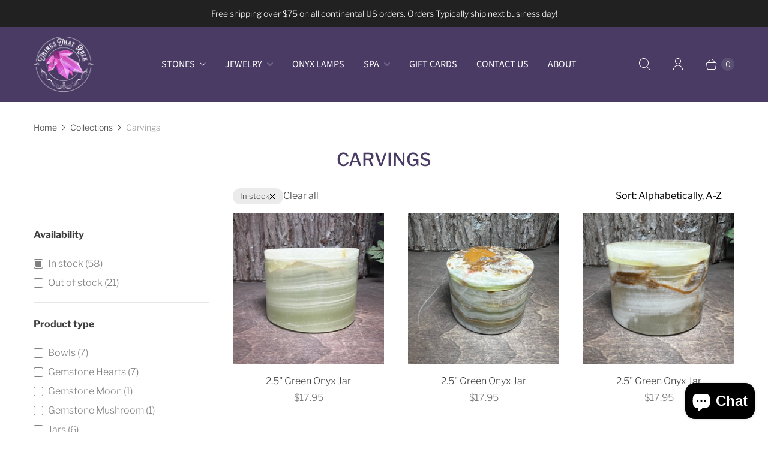

--- FILE ---
content_type: text/html; charset=utf-8
request_url: https://thingsthatrocksd.com/collections/carvings?filter.v.availability=1
body_size: 39826
content:
<!DOCTYPE html>
<html lang="en" class="no-js">
  <head>
    <meta charset="utf-8">
    <meta http-equiv="cleartype" content="on">
    <meta name="robots" content="index,follow">

    
    <title>Carvings - Things That Rock</title>

    

    

<meta name="author" content="Things That Rock">
<meta property="og:url" content="https://thingsthatrocksd.com/collections/carvings">
<meta property="og:site_name" content="Things That Rock">




  <meta property="og:type" content="product.group">
  <meta property="og:title" content="Carvings">
  
    
  <meta property="og:image" content="https://thingsthatrocksd.com/cdn/shop/files/good_logo_5709d12f-abe4-4dc9-8b31-0b40abdde716_1200x1200.png?v=1630518994">
  <meta property="og:image:secure_url" content="https://thingsthatrocksd.com/cdn/shop/files/good_logo_5709d12f-abe4-4dc9-8b31-0b40abdde716_1200x1200.png?v=1630518994">
  <meta property="og:image:width" content="1200">
  <meta property="og:image:height" content="628">

  
  
<meta property="og:image" content="http://thingsthatrocksd.com/cdn/shop/files/9525A6A7-8815-49C1-961E-62D3A71EA087_600x.jpg?v=1730840026">
    <meta property="og:image:secure_url" content="https://thingsthatrocksd.com/cdn/shop/files/9525A6A7-8815-49C1-961E-62D3A71EA087_600x.jpg?v=1730840026">
  






  <meta name="twitter:site" content="@@ttrocksd">

<meta name="twitter:card" content="summary">



    
    

    <!-- Mobile Specific Metas -->
    <meta name="HandheldFriendly" content="True">
    <meta name="MobileOptimized" content="320">
    <meta name="viewport" content="width=device-width,initial-scale=1">
    <meta name="theme-color" content="#ffffff">

    <!-- Preconnect Domains -->
    <link rel="preconnect" href="https://cdn.shopify.com" crossorigin>
    <link rel="preconnect" href="https://fonts.shopify.com" crossorigin>
    <link rel="preconnect" href="https://monorail-edge.shopifysvc.com">

    <!-- Preload Assets -->
    <link rel="preload" href="//thingsthatrocksd.com/cdn/shop/t/6/assets/theme.css?v=20297278481154943291759331958" as="style">
    <link rel="preload" href="//thingsthatrocksd.com/cdn/shop/t/6/assets/retina.js?v=140999905991078317721649794583" as="script">

    <!-- Stylesheets for Retina-->
    <link href="//thingsthatrocksd.com/cdn/shop/t/6/assets/theme.css?v=20297278481154943291759331958" rel="stylesheet" type="text/css" media="all" />

    
      <link rel="shortcut icon" type="image/x-icon" href="//thingsthatrocksd.com/cdn/shop/files/favicon_180x180.png?v=1613744210">
      <link rel="apple-touch-icon" href="//thingsthatrocksd.com/cdn/shop/files/favicon_180x180.png?v=1613744210"/>
      <link rel="apple-touch-icon" sizes="72x72" href="//thingsthatrocksd.com/cdn/shop/files/favicon_72x72.png?v=1613744210"/>
      <link rel="apple-touch-icon" sizes="114x114" href="//thingsthatrocksd.com/cdn/shop/files/favicon_114x114.png?v=1613744210"/>
      <link rel="apple-touch-icon" sizes="180x180" href="//thingsthatrocksd.com/cdn/shop/files/favicon_180x180.png?v=1613744210"/>
      <link rel="apple-touch-icon" sizes="228x228" href="//thingsthatrocksd.com/cdn/shop/files/favicon_228x228.png?v=1613744210"/>
    

    <link rel="canonical" href="https://thingsthatrocksd.com/collections/carvings"/>

    

    

    
    <script>
      window.PXUTheme = window.PXUTheme || {};
      window.PXUTheme.version = '6.0.1';
      window.PXUTheme.name = 'Retina';
    </script>
    


    <script>
      
window.PXUTheme = window.PXUTheme || {};


window.PXUTheme.routes = window.PXUTheme.routes || {};
window.PXUTheme.routes.root_url = "/";
window.PXUTheme.routes.cart_url = "/cart";
window.PXUTheme.routes.search_url = "/search";
window.PXUTheme.routes.product_recommendations = "/recommendations/products";


window.PXUTheme.theme_settings = {};

window.PXUTheme.theme_settings.current_locale = "en";
window.PXUTheme.theme_settings.shop_url = "https://thingsthatrocksd.com";


window.PXUTheme.theme_settings.cart_action_type = "ajax";
window.PXUTheme.theme_settings.shipping_calculator = false;


window.PXUTheme.theme_settings.newsletter_popup = false;
window.PXUTheme.theme_settings.newsletter_popup_days = "0";
window.PXUTheme.theme_settings.newsletter_popup_mobile = false;
window.PXUTheme.theme_settings.newsletter_popup_seconds = 4;


window.PXUTheme.theme_settings.search_option = "product,page,article";
window.PXUTheme.theme_settings.enable_autocomplete = true;


window.PXUTheme.theme_settings.free_text = "Free";
window.PXUTheme.theme_settings.sold_out_options = "selectable";
window.PXUTheme.theme_settings.select_first_available_variant = false;
window.PXUTheme.theme_settings.notify_me_form = true;
window.PXUTheme.theme_settings.show_secondary_media = true;


window.PXUTheme.theme_settings.display_inventory_left = false;
window.PXUTheme.theme_settings.inventory_threshold = 10;
window.PXUTheme.theme_settings.limit_quantity = true;


window.PXUTheme.translation = {};


window.PXUTheme.translation.newsletter_success_text = "Thank you for joining our mailing list!";


window.PXUTheme.translation.contact_field_email = "";


window.PXUTheme.translation.menu = "Menu";


window.PXUTheme.translation.search = "Search";
window.PXUTheme.translation.all_results = "View all results";
window.PXUTheme.translation.no_results = "No results found.";
window.PXUTheme.translation.your_search = "Your search for";
window.PXUTheme.translation.no_match = "did not match any results.";


window.PXUTheme.translation.agree_to_terms_warning = "You must agree with the terms and conditions to checkout.";
window.PXUTheme.translation.cart_discount = "Discount";
window.PXUTheme.translation.edit_cart = "Edit Cart";
window.PXUTheme.translation.add_to_cart = "Add to Cart";
window.PXUTheme.translation.add_to_cart_success = "Translation missing: en.layout.general.add_to_cart_success";
window.PXUTheme.translation.agree_to_terms_html = "I Agree with the Terms &amp; Conditions";
window.PXUTheme.translation.checkout = "Checkout";
window.PXUTheme.translation.or = "Translation missing: en.layout.general.or";
window.PXUTheme.translation.continue_shopping = "Continue Shopping";
window.PXUTheme.translation.empty_cart = "Your Cart is Empty";
window.PXUTheme.translation.cart_total = "Total";
window.PXUTheme.translation.subtotal = "Subtotal";
window.PXUTheme.translation.cart_notes = "Order Notes";
window.PXUTheme.translation.no_shipping_destination = "We do not ship to this destination.";
window.PXUTheme.translation.additional_rate = "There is one shipping rate available for";
window.PXUTheme.translation.additional_rate_at = "at";
window.PXUTheme.translation.additional_rates_part_1 = "There are";
window.PXUTheme.translation.additional_rates_part_2 = "shipping rates available for";
window.PXUTheme.translation.additional_rates_part_3 = "starting at";



window.PXUTheme.translation.product_add_to_cart_success = "Added";
window.PXUTheme.translation.product_add_to_cart = "Add to Cart";
window.PXUTheme.translation.product_notify_form_email = "Enter your email address...";
window.PXUTheme.translation.product_notify_form_send = "Send";
window.PXUTheme.translation.items_left_count_one = "item left";
window.PXUTheme.translation.items_left_count_other = "items left";
window.PXUTheme.translation.product_sold_out = "Sold Out";
window.PXUTheme.translation.product_unavailable = "Unavailable";
window.PXUTheme.translation.product_notify_form_success = "Thanks! We will notify you when this product becomes available!";
window.PXUTheme.translation.product_from = "from";



window.PXUTheme.media_queries = {};
window.PXUTheme.media_queries.small = window.matchMedia( "(max-width: 480px)" );
window.PXUTheme.media_queries.medium = window.matchMedia( "(max-width: 798px)" );
window.PXUTheme.media_queries.large = window.matchMedia( "(min-width: 799px)" );
window.PXUTheme.media_queries.larger = window.matchMedia( "(min-width: 960px)" );
window.PXUTheme.media_queries.xlarge = window.matchMedia( "(min-width: 1200px)" );
window.PXUTheme.media_queries.ie10 = window.matchMedia( "all and (-ms-high-contrast: none), (-ms-high-contrast: active)" );
window.PXUTheme.media_queries.tablet = window.matchMedia( "only screen and (min-width: 799px) and (max-width: 1024px)" );


window.PXUTheme.device = {};
window.PXUTheme.device.hasTouch = window.matchMedia("(any-pointer: coarse)");
window.PXUTheme.device.hasMouse = window.matchMedia("(any-pointer: fine)");


window.PXUTheme.currency = {};


window.PXUTheme.currency.shop_currency = "USD";
window.PXUTheme.currency.default_currency = "USD";
window.PXUTheme.currency.display_format = "money_format";
window.PXUTheme.currency.money_format = "${{amount}}";
window.PXUTheme.currency.money_format_no_currency = "${{amount}}";
window.PXUTheme.currency.money_format_currency = "${{amount}} USD";
window.PXUTheme.currency.native_multi_currency = true;
window.PXUTheme.currency.iso_code = "USD";
window.PXUTheme.currency.symbol = "$";
window.PXUTheme.currency.shipping_calculator = false;
    </script>

    <script src="//thingsthatrocksd.com/cdn/shop/t/6/assets/retina.js?v=140999905991078317721649794583" defer></script>

    <script>window.performance && window.performance.mark && window.performance.mark('shopify.content_for_header.start');</script><meta id="shopify-digital-wallet" name="shopify-digital-wallet" content="/24704596/digital_wallets/dialog">
<meta name="shopify-checkout-api-token" content="a5eb697451af279375d3a3dacae6f4b2">
<link rel="alternate" type="application/atom+xml" title="Feed" href="/collections/carvings.atom" />
<link rel="next" href="/collections/carvings?filter.v.availability=1&amp;page=2">
<link rel="alternate" type="application/json+oembed" href="https://thingsthatrocksd.com/collections/carvings.oembed">
<script async="async" src="/checkouts/internal/preloads.js?locale=en-US"></script>
<link rel="preconnect" href="https://shop.app" crossorigin="anonymous">
<script async="async" src="https://shop.app/checkouts/internal/preloads.js?locale=en-US&shop_id=24704596" crossorigin="anonymous"></script>
<script id="apple-pay-shop-capabilities" type="application/json">{"shopId":24704596,"countryCode":"US","currencyCode":"USD","merchantCapabilities":["supports3DS"],"merchantId":"gid:\/\/shopify\/Shop\/24704596","merchantName":"Things That Rock","requiredBillingContactFields":["postalAddress","email","phone"],"requiredShippingContactFields":["postalAddress","email","phone"],"shippingType":"shipping","supportedNetworks":["visa","masterCard","amex","discover","elo","jcb"],"total":{"type":"pending","label":"Things That Rock","amount":"1.00"},"shopifyPaymentsEnabled":true,"supportsSubscriptions":true}</script>
<script id="shopify-features" type="application/json">{"accessToken":"a5eb697451af279375d3a3dacae6f4b2","betas":["rich-media-storefront-analytics"],"domain":"thingsthatrocksd.com","predictiveSearch":true,"shopId":24704596,"locale":"en"}</script>
<script>var Shopify = Shopify || {};
Shopify.shop = "thingsthatrocksd.myshopify.com";
Shopify.locale = "en";
Shopify.currency = {"active":"USD","rate":"1.0"};
Shopify.country = "US";
Shopify.theme = {"name":"Retina","id":122185089107,"schema_name":"Retina","schema_version":"6.0.1","theme_store_id":601,"role":"main"};
Shopify.theme.handle = "null";
Shopify.theme.style = {"id":null,"handle":null};
Shopify.cdnHost = "thingsthatrocksd.com/cdn";
Shopify.routes = Shopify.routes || {};
Shopify.routes.root = "/";</script>
<script type="module">!function(o){(o.Shopify=o.Shopify||{}).modules=!0}(window);</script>
<script>!function(o){function n(){var o=[];function n(){o.push(Array.prototype.slice.apply(arguments))}return n.q=o,n}var t=o.Shopify=o.Shopify||{};t.loadFeatures=n(),t.autoloadFeatures=n()}(window);</script>
<script>
  window.ShopifyPay = window.ShopifyPay || {};
  window.ShopifyPay.apiHost = "shop.app\/pay";
  window.ShopifyPay.redirectState = null;
</script>
<script id="shop-js-analytics" type="application/json">{"pageType":"collection"}</script>
<script defer="defer" async type="module" src="//thingsthatrocksd.com/cdn/shopifycloud/shop-js/modules/v2/client.init-shop-cart-sync_BT-GjEfc.en.esm.js"></script>
<script defer="defer" async type="module" src="//thingsthatrocksd.com/cdn/shopifycloud/shop-js/modules/v2/chunk.common_D58fp_Oc.esm.js"></script>
<script defer="defer" async type="module" src="//thingsthatrocksd.com/cdn/shopifycloud/shop-js/modules/v2/chunk.modal_xMitdFEc.esm.js"></script>
<script type="module">
  await import("//thingsthatrocksd.com/cdn/shopifycloud/shop-js/modules/v2/client.init-shop-cart-sync_BT-GjEfc.en.esm.js");
await import("//thingsthatrocksd.com/cdn/shopifycloud/shop-js/modules/v2/chunk.common_D58fp_Oc.esm.js");
await import("//thingsthatrocksd.com/cdn/shopifycloud/shop-js/modules/v2/chunk.modal_xMitdFEc.esm.js");

  window.Shopify.SignInWithShop?.initShopCartSync?.({"fedCMEnabled":true,"windoidEnabled":true});

</script>
<script>
  window.Shopify = window.Shopify || {};
  if (!window.Shopify.featureAssets) window.Shopify.featureAssets = {};
  window.Shopify.featureAssets['shop-js'] = {"shop-cart-sync":["modules/v2/client.shop-cart-sync_DZOKe7Ll.en.esm.js","modules/v2/chunk.common_D58fp_Oc.esm.js","modules/v2/chunk.modal_xMitdFEc.esm.js"],"init-fed-cm":["modules/v2/client.init-fed-cm_B6oLuCjv.en.esm.js","modules/v2/chunk.common_D58fp_Oc.esm.js","modules/v2/chunk.modal_xMitdFEc.esm.js"],"shop-cash-offers":["modules/v2/client.shop-cash-offers_D2sdYoxE.en.esm.js","modules/v2/chunk.common_D58fp_Oc.esm.js","modules/v2/chunk.modal_xMitdFEc.esm.js"],"shop-login-button":["modules/v2/client.shop-login-button_QeVjl5Y3.en.esm.js","modules/v2/chunk.common_D58fp_Oc.esm.js","modules/v2/chunk.modal_xMitdFEc.esm.js"],"pay-button":["modules/v2/client.pay-button_DXTOsIq6.en.esm.js","modules/v2/chunk.common_D58fp_Oc.esm.js","modules/v2/chunk.modal_xMitdFEc.esm.js"],"shop-button":["modules/v2/client.shop-button_DQZHx9pm.en.esm.js","modules/v2/chunk.common_D58fp_Oc.esm.js","modules/v2/chunk.modal_xMitdFEc.esm.js"],"avatar":["modules/v2/client.avatar_BTnouDA3.en.esm.js"],"init-windoid":["modules/v2/client.init-windoid_CR1B-cfM.en.esm.js","modules/v2/chunk.common_D58fp_Oc.esm.js","modules/v2/chunk.modal_xMitdFEc.esm.js"],"init-shop-for-new-customer-accounts":["modules/v2/client.init-shop-for-new-customer-accounts_C_vY_xzh.en.esm.js","modules/v2/client.shop-login-button_QeVjl5Y3.en.esm.js","modules/v2/chunk.common_D58fp_Oc.esm.js","modules/v2/chunk.modal_xMitdFEc.esm.js"],"init-shop-email-lookup-coordinator":["modules/v2/client.init-shop-email-lookup-coordinator_BI7n9ZSv.en.esm.js","modules/v2/chunk.common_D58fp_Oc.esm.js","modules/v2/chunk.modal_xMitdFEc.esm.js"],"init-shop-cart-sync":["modules/v2/client.init-shop-cart-sync_BT-GjEfc.en.esm.js","modules/v2/chunk.common_D58fp_Oc.esm.js","modules/v2/chunk.modal_xMitdFEc.esm.js"],"shop-toast-manager":["modules/v2/client.shop-toast-manager_DiYdP3xc.en.esm.js","modules/v2/chunk.common_D58fp_Oc.esm.js","modules/v2/chunk.modal_xMitdFEc.esm.js"],"init-customer-accounts":["modules/v2/client.init-customer-accounts_D9ZNqS-Q.en.esm.js","modules/v2/client.shop-login-button_QeVjl5Y3.en.esm.js","modules/v2/chunk.common_D58fp_Oc.esm.js","modules/v2/chunk.modal_xMitdFEc.esm.js"],"init-customer-accounts-sign-up":["modules/v2/client.init-customer-accounts-sign-up_iGw4briv.en.esm.js","modules/v2/client.shop-login-button_QeVjl5Y3.en.esm.js","modules/v2/chunk.common_D58fp_Oc.esm.js","modules/v2/chunk.modal_xMitdFEc.esm.js"],"shop-follow-button":["modules/v2/client.shop-follow-button_CqMgW2wH.en.esm.js","modules/v2/chunk.common_D58fp_Oc.esm.js","modules/v2/chunk.modal_xMitdFEc.esm.js"],"checkout-modal":["modules/v2/client.checkout-modal_xHeaAweL.en.esm.js","modules/v2/chunk.common_D58fp_Oc.esm.js","modules/v2/chunk.modal_xMitdFEc.esm.js"],"shop-login":["modules/v2/client.shop-login_D91U-Q7h.en.esm.js","modules/v2/chunk.common_D58fp_Oc.esm.js","modules/v2/chunk.modal_xMitdFEc.esm.js"],"lead-capture":["modules/v2/client.lead-capture_BJmE1dJe.en.esm.js","modules/v2/chunk.common_D58fp_Oc.esm.js","modules/v2/chunk.modal_xMitdFEc.esm.js"],"payment-terms":["modules/v2/client.payment-terms_Ci9AEqFq.en.esm.js","modules/v2/chunk.common_D58fp_Oc.esm.js","modules/v2/chunk.modal_xMitdFEc.esm.js"]};
</script>
<script>(function() {
  var isLoaded = false;
  function asyncLoad() {
    if (isLoaded) return;
    isLoaded = true;
    var urls = ["https:\/\/a.mailmunch.co\/widgets\/site-609400-29b4be039812b467bab10637ade09089e511edd8.js?shop=thingsthatrocksd.myshopify.com","https:\/\/cdn.eggflow.com\/v1\/en_US\/adcoffee.js?init=5c7afa9b4707a\u0026track=PageView\u0026app=smartpop\u0026shop=thingsthatrocksd.myshopify.com","https:\/\/chimpstatic.com\/mcjs-connected\/js\/users\/16d5ba3a0d3be06724790726e\/5efddc61642a71d2a3f2949e0.js?shop=thingsthatrocksd.myshopify.com","https:\/\/shopify-widget.route.com\/shopify.widget.js?shop=thingsthatrocksd.myshopify.com"];
    for (var i = 0; i < urls.length; i++) {
      var s = document.createElement('script');
      s.type = 'text/javascript';
      s.async = true;
      s.src = urls[i];
      var x = document.getElementsByTagName('script')[0];
      x.parentNode.insertBefore(s, x);
    }
  };
  if(window.attachEvent) {
    window.attachEvent('onload', asyncLoad);
  } else {
    window.addEventListener('load', asyncLoad, false);
  }
})();</script>
<script id="__st">var __st={"a":24704596,"offset":-18000,"reqid":"a37fd8bd-d4d8-4d17-974e-26bebeb6a505-1769354420","pageurl":"thingsthatrocksd.com\/collections\/carvings?filter.v.availability=1","u":"d35a9433ccae","p":"collection","rtyp":"collection","rid":137365454931};</script>
<script>window.ShopifyPaypalV4VisibilityTracking = true;</script>
<script id="captcha-bootstrap">!function(){'use strict';const t='contact',e='account',n='new_comment',o=[[t,t],['blogs',n],['comments',n],[t,'customer']],c=[[e,'customer_login'],[e,'guest_login'],[e,'recover_customer_password'],[e,'create_customer']],r=t=>t.map((([t,e])=>`form[action*='/${t}']:not([data-nocaptcha='true']) input[name='form_type'][value='${e}']`)).join(','),a=t=>()=>t?[...document.querySelectorAll(t)].map((t=>t.form)):[];function s(){const t=[...o],e=r(t);return a(e)}const i='password',u='form_key',d=['recaptcha-v3-token','g-recaptcha-response','h-captcha-response',i],f=()=>{try{return window.sessionStorage}catch{return}},m='__shopify_v',_=t=>t.elements[u];function p(t,e,n=!1){try{const o=window.sessionStorage,c=JSON.parse(o.getItem(e)),{data:r}=function(t){const{data:e,action:n}=t;return t[m]||n?{data:e,action:n}:{data:t,action:n}}(c);for(const[e,n]of Object.entries(r))t.elements[e]&&(t.elements[e].value=n);n&&o.removeItem(e)}catch(o){console.error('form repopulation failed',{error:o})}}const l='form_type',E='cptcha';function T(t){t.dataset[E]=!0}const w=window,h=w.document,L='Shopify',v='ce_forms',y='captcha';let A=!1;((t,e)=>{const n=(g='f06e6c50-85a8-45c8-87d0-21a2b65856fe',I='https://cdn.shopify.com/shopifycloud/storefront-forms-hcaptcha/ce_storefront_forms_captcha_hcaptcha.v1.5.2.iife.js',D={infoText:'Protected by hCaptcha',privacyText:'Privacy',termsText:'Terms'},(t,e,n)=>{const o=w[L][v],c=o.bindForm;if(c)return c(t,g,e,D).then(n);var r;o.q.push([[t,g,e,D],n]),r=I,A||(h.body.append(Object.assign(h.createElement('script'),{id:'captcha-provider',async:!0,src:r})),A=!0)});var g,I,D;w[L]=w[L]||{},w[L][v]=w[L][v]||{},w[L][v].q=[],w[L][y]=w[L][y]||{},w[L][y].protect=function(t,e){n(t,void 0,e),T(t)},Object.freeze(w[L][y]),function(t,e,n,w,h,L){const[v,y,A,g]=function(t,e,n){const i=e?o:[],u=t?c:[],d=[...i,...u],f=r(d),m=r(i),_=r(d.filter((([t,e])=>n.includes(e))));return[a(f),a(m),a(_),s()]}(w,h,L),I=t=>{const e=t.target;return e instanceof HTMLFormElement?e:e&&e.form},D=t=>v().includes(t);t.addEventListener('submit',(t=>{const e=I(t);if(!e)return;const n=D(e)&&!e.dataset.hcaptchaBound&&!e.dataset.recaptchaBound,o=_(e),c=g().includes(e)&&(!o||!o.value);(n||c)&&t.preventDefault(),c&&!n&&(function(t){try{if(!f())return;!function(t){const e=f();if(!e)return;const n=_(t);if(!n)return;const o=n.value;o&&e.removeItem(o)}(t);const e=Array.from(Array(32),(()=>Math.random().toString(36)[2])).join('');!function(t,e){_(t)||t.append(Object.assign(document.createElement('input'),{type:'hidden',name:u})),t.elements[u].value=e}(t,e),function(t,e){const n=f();if(!n)return;const o=[...t.querySelectorAll(`input[type='${i}']`)].map((({name:t})=>t)),c=[...d,...o],r={};for(const[a,s]of new FormData(t).entries())c.includes(a)||(r[a]=s);n.setItem(e,JSON.stringify({[m]:1,action:t.action,data:r}))}(t,e)}catch(e){console.error('failed to persist form',e)}}(e),e.submit())}));const S=(t,e)=>{t&&!t.dataset[E]&&(n(t,e.some((e=>e===t))),T(t))};for(const o of['focusin','change'])t.addEventListener(o,(t=>{const e=I(t);D(e)&&S(e,y())}));const B=e.get('form_key'),M=e.get(l),P=B&&M;t.addEventListener('DOMContentLoaded',(()=>{const t=y();if(P)for(const e of t)e.elements[l].value===M&&p(e,B);[...new Set([...A(),...v().filter((t=>'true'===t.dataset.shopifyCaptcha))])].forEach((e=>S(e,t)))}))}(h,new URLSearchParams(w.location.search),n,t,e,['guest_login'])})(!0,!0)}();</script>
<script integrity="sha256-4kQ18oKyAcykRKYeNunJcIwy7WH5gtpwJnB7kiuLZ1E=" data-source-attribution="shopify.loadfeatures" defer="defer" src="//thingsthatrocksd.com/cdn/shopifycloud/storefront/assets/storefront/load_feature-a0a9edcb.js" crossorigin="anonymous"></script>
<script crossorigin="anonymous" defer="defer" src="//thingsthatrocksd.com/cdn/shopifycloud/storefront/assets/shopify_pay/storefront-65b4c6d7.js?v=20250812"></script>
<script data-source-attribution="shopify.dynamic_checkout.dynamic.init">var Shopify=Shopify||{};Shopify.PaymentButton=Shopify.PaymentButton||{isStorefrontPortableWallets:!0,init:function(){window.Shopify.PaymentButton.init=function(){};var t=document.createElement("script");t.src="https://thingsthatrocksd.com/cdn/shopifycloud/portable-wallets/latest/portable-wallets.en.js",t.type="module",document.head.appendChild(t)}};
</script>
<script data-source-attribution="shopify.dynamic_checkout.buyer_consent">
  function portableWalletsHideBuyerConsent(e){var t=document.getElementById("shopify-buyer-consent"),n=document.getElementById("shopify-subscription-policy-button");t&&n&&(t.classList.add("hidden"),t.setAttribute("aria-hidden","true"),n.removeEventListener("click",e))}function portableWalletsShowBuyerConsent(e){var t=document.getElementById("shopify-buyer-consent"),n=document.getElementById("shopify-subscription-policy-button");t&&n&&(t.classList.remove("hidden"),t.removeAttribute("aria-hidden"),n.addEventListener("click",e))}window.Shopify?.PaymentButton&&(window.Shopify.PaymentButton.hideBuyerConsent=portableWalletsHideBuyerConsent,window.Shopify.PaymentButton.showBuyerConsent=portableWalletsShowBuyerConsent);
</script>
<script data-source-attribution="shopify.dynamic_checkout.cart.bootstrap">document.addEventListener("DOMContentLoaded",(function(){function t(){return document.querySelector("shopify-accelerated-checkout-cart, shopify-accelerated-checkout")}if(t())Shopify.PaymentButton.init();else{new MutationObserver((function(e,n){t()&&(Shopify.PaymentButton.init(),n.disconnect())})).observe(document.body,{childList:!0,subtree:!0})}}));
</script>
<link id="shopify-accelerated-checkout-styles" rel="stylesheet" media="screen" href="https://thingsthatrocksd.com/cdn/shopifycloud/portable-wallets/latest/accelerated-checkout-backwards-compat.css" crossorigin="anonymous">
<style id="shopify-accelerated-checkout-cart">
        #shopify-buyer-consent {
  margin-top: 1em;
  display: inline-block;
  width: 100%;
}

#shopify-buyer-consent.hidden {
  display: none;
}

#shopify-subscription-policy-button {
  background: none;
  border: none;
  padding: 0;
  text-decoration: underline;
  font-size: inherit;
  cursor: pointer;
}

#shopify-subscription-policy-button::before {
  box-shadow: none;
}

      </style>

<script>window.performance && window.performance.mark && window.performance.mark('shopify.content_for_header.end');</script>

    <script>
      document.documentElement.className=document.documentElement.className.replace(/\bno-js\b/,'js');
      if(window.Shopify&&window.Shopify.designMode)document.documentElement.className+=' in-theme-editor';
    </script>
  <!--DOOFINDER-SHOPIFY-->
        
        <!--/DOOFINDER-SHOPIFY--><script src="https://cdn.shopify.com/extensions/e8878072-2f6b-4e89-8082-94b04320908d/inbox-1254/assets/inbox-chat-loader.js" type="text/javascript" defer="defer"></script>
<link href="https://monorail-edge.shopifysvc.com" rel="dns-prefetch">
<script>(function(){if ("sendBeacon" in navigator && "performance" in window) {try {var session_token_from_headers = performance.getEntriesByType('navigation')[0].serverTiming.find(x => x.name == '_s').description;} catch {var session_token_from_headers = undefined;}var session_cookie_matches = document.cookie.match(/_shopify_s=([^;]*)/);var session_token_from_cookie = session_cookie_matches && session_cookie_matches.length === 2 ? session_cookie_matches[1] : "";var session_token = session_token_from_headers || session_token_from_cookie || "";function handle_abandonment_event(e) {var entries = performance.getEntries().filter(function(entry) {return /monorail-edge.shopifysvc.com/.test(entry.name);});if (!window.abandonment_tracked && entries.length === 0) {window.abandonment_tracked = true;var currentMs = Date.now();var navigation_start = performance.timing.navigationStart;var payload = {shop_id: 24704596,url: window.location.href,navigation_start,duration: currentMs - navigation_start,session_token,page_type: "collection"};window.navigator.sendBeacon("https://monorail-edge.shopifysvc.com/v1/produce", JSON.stringify({schema_id: "online_store_buyer_site_abandonment/1.1",payload: payload,metadata: {event_created_at_ms: currentMs,event_sent_at_ms: currentMs}}));}}window.addEventListener('pagehide', handle_abandonment_event);}}());</script>
<script id="web-pixels-manager-setup">(function e(e,d,r,n,o){if(void 0===o&&(o={}),!Boolean(null===(a=null===(i=window.Shopify)||void 0===i?void 0:i.analytics)||void 0===a?void 0:a.replayQueue)){var i,a;window.Shopify=window.Shopify||{};var t=window.Shopify;t.analytics=t.analytics||{};var s=t.analytics;s.replayQueue=[],s.publish=function(e,d,r){return s.replayQueue.push([e,d,r]),!0};try{self.performance.mark("wpm:start")}catch(e){}var l=function(){var e={modern:/Edge?\/(1{2}[4-9]|1[2-9]\d|[2-9]\d{2}|\d{4,})\.\d+(\.\d+|)|Firefox\/(1{2}[4-9]|1[2-9]\d|[2-9]\d{2}|\d{4,})\.\d+(\.\d+|)|Chrom(ium|e)\/(9{2}|\d{3,})\.\d+(\.\d+|)|(Maci|X1{2}).+ Version\/(15\.\d+|(1[6-9]|[2-9]\d|\d{3,})\.\d+)([,.]\d+|)( \(\w+\)|)( Mobile\/\w+|) Safari\/|Chrome.+OPR\/(9{2}|\d{3,})\.\d+\.\d+|(CPU[ +]OS|iPhone[ +]OS|CPU[ +]iPhone|CPU IPhone OS|CPU iPad OS)[ +]+(15[._]\d+|(1[6-9]|[2-9]\d|\d{3,})[._]\d+)([._]\d+|)|Android:?[ /-](13[3-9]|1[4-9]\d|[2-9]\d{2}|\d{4,})(\.\d+|)(\.\d+|)|Android.+Firefox\/(13[5-9]|1[4-9]\d|[2-9]\d{2}|\d{4,})\.\d+(\.\d+|)|Android.+Chrom(ium|e)\/(13[3-9]|1[4-9]\d|[2-9]\d{2}|\d{4,})\.\d+(\.\d+|)|SamsungBrowser\/([2-9]\d|\d{3,})\.\d+/,legacy:/Edge?\/(1[6-9]|[2-9]\d|\d{3,})\.\d+(\.\d+|)|Firefox\/(5[4-9]|[6-9]\d|\d{3,})\.\d+(\.\d+|)|Chrom(ium|e)\/(5[1-9]|[6-9]\d|\d{3,})\.\d+(\.\d+|)([\d.]+$|.*Safari\/(?![\d.]+ Edge\/[\d.]+$))|(Maci|X1{2}).+ Version\/(10\.\d+|(1[1-9]|[2-9]\d|\d{3,})\.\d+)([,.]\d+|)( \(\w+\)|)( Mobile\/\w+|) Safari\/|Chrome.+OPR\/(3[89]|[4-9]\d|\d{3,})\.\d+\.\d+|(CPU[ +]OS|iPhone[ +]OS|CPU[ +]iPhone|CPU IPhone OS|CPU iPad OS)[ +]+(10[._]\d+|(1[1-9]|[2-9]\d|\d{3,})[._]\d+)([._]\d+|)|Android:?[ /-](13[3-9]|1[4-9]\d|[2-9]\d{2}|\d{4,})(\.\d+|)(\.\d+|)|Mobile Safari.+OPR\/([89]\d|\d{3,})\.\d+\.\d+|Android.+Firefox\/(13[5-9]|1[4-9]\d|[2-9]\d{2}|\d{4,})\.\d+(\.\d+|)|Android.+Chrom(ium|e)\/(13[3-9]|1[4-9]\d|[2-9]\d{2}|\d{4,})\.\d+(\.\d+|)|Android.+(UC? ?Browser|UCWEB|U3)[ /]?(15\.([5-9]|\d{2,})|(1[6-9]|[2-9]\d|\d{3,})\.\d+)\.\d+|SamsungBrowser\/(5\.\d+|([6-9]|\d{2,})\.\d+)|Android.+MQ{2}Browser\/(14(\.(9|\d{2,})|)|(1[5-9]|[2-9]\d|\d{3,})(\.\d+|))(\.\d+|)|K[Aa][Ii]OS\/(3\.\d+|([4-9]|\d{2,})\.\d+)(\.\d+|)/},d=e.modern,r=e.legacy,n=navigator.userAgent;return n.match(d)?"modern":n.match(r)?"legacy":"unknown"}(),u="modern"===l?"modern":"legacy",c=(null!=n?n:{modern:"",legacy:""})[u],f=function(e){return[e.baseUrl,"/wpm","/b",e.hashVersion,"modern"===e.buildTarget?"m":"l",".js"].join("")}({baseUrl:d,hashVersion:r,buildTarget:u}),m=function(e){var d=e.version,r=e.bundleTarget,n=e.surface,o=e.pageUrl,i=e.monorailEndpoint;return{emit:function(e){var a=e.status,t=e.errorMsg,s=(new Date).getTime(),l=JSON.stringify({metadata:{event_sent_at_ms:s},events:[{schema_id:"web_pixels_manager_load/3.1",payload:{version:d,bundle_target:r,page_url:o,status:a,surface:n,error_msg:t},metadata:{event_created_at_ms:s}}]});if(!i)return console&&console.warn&&console.warn("[Web Pixels Manager] No Monorail endpoint provided, skipping logging."),!1;try{return self.navigator.sendBeacon.bind(self.navigator)(i,l)}catch(e){}var u=new XMLHttpRequest;try{return u.open("POST",i,!0),u.setRequestHeader("Content-Type","text/plain"),u.send(l),!0}catch(e){return console&&console.warn&&console.warn("[Web Pixels Manager] Got an unhandled error while logging to Monorail."),!1}}}}({version:r,bundleTarget:l,surface:e.surface,pageUrl:self.location.href,monorailEndpoint:e.monorailEndpoint});try{o.browserTarget=l,function(e){var d=e.src,r=e.async,n=void 0===r||r,o=e.onload,i=e.onerror,a=e.sri,t=e.scriptDataAttributes,s=void 0===t?{}:t,l=document.createElement("script"),u=document.querySelector("head"),c=document.querySelector("body");if(l.async=n,l.src=d,a&&(l.integrity=a,l.crossOrigin="anonymous"),s)for(var f in s)if(Object.prototype.hasOwnProperty.call(s,f))try{l.dataset[f]=s[f]}catch(e){}if(o&&l.addEventListener("load",o),i&&l.addEventListener("error",i),u)u.appendChild(l);else{if(!c)throw new Error("Did not find a head or body element to append the script");c.appendChild(l)}}({src:f,async:!0,onload:function(){if(!function(){var e,d;return Boolean(null===(d=null===(e=window.Shopify)||void 0===e?void 0:e.analytics)||void 0===d?void 0:d.initialized)}()){var d=window.webPixelsManager.init(e)||void 0;if(d){var r=window.Shopify.analytics;r.replayQueue.forEach((function(e){var r=e[0],n=e[1],o=e[2];d.publishCustomEvent(r,n,o)})),r.replayQueue=[],r.publish=d.publishCustomEvent,r.visitor=d.visitor,r.initialized=!0}}},onerror:function(){return m.emit({status:"failed",errorMsg:"".concat(f," has failed to load")})},sri:function(e){var d=/^sha384-[A-Za-z0-9+/=]+$/;return"string"==typeof e&&d.test(e)}(c)?c:"",scriptDataAttributes:o}),m.emit({status:"loading"})}catch(e){m.emit({status:"failed",errorMsg:(null==e?void 0:e.message)||"Unknown error"})}}})({shopId: 24704596,storefrontBaseUrl: "https://thingsthatrocksd.com",extensionsBaseUrl: "https://extensions.shopifycdn.com/cdn/shopifycloud/web-pixels-manager",monorailEndpoint: "https://monorail-edge.shopifysvc.com/unstable/produce_batch",surface: "storefront-renderer",enabledBetaFlags: ["2dca8a86"],webPixelsConfigList: [{"id":"413827155","configuration":"{\"config\":\"{\\\"pixel_id\\\":\\\"G-8LK30TYKMH\\\",\\\"gtag_events\\\":[{\\\"type\\\":\\\"purchase\\\",\\\"action_label\\\":\\\"G-8LK30TYKMH\\\"},{\\\"type\\\":\\\"page_view\\\",\\\"action_label\\\":\\\"G-8LK30TYKMH\\\"},{\\\"type\\\":\\\"view_item\\\",\\\"action_label\\\":\\\"G-8LK30TYKMH\\\"},{\\\"type\\\":\\\"search\\\",\\\"action_label\\\":\\\"G-8LK30TYKMH\\\"},{\\\"type\\\":\\\"add_to_cart\\\",\\\"action_label\\\":\\\"G-8LK30TYKMH\\\"},{\\\"type\\\":\\\"begin_checkout\\\",\\\"action_label\\\":\\\"G-8LK30TYKMH\\\"},{\\\"type\\\":\\\"add_payment_info\\\",\\\"action_label\\\":\\\"G-8LK30TYKMH\\\"}],\\\"enable_monitoring_mode\\\":false}\"}","eventPayloadVersion":"v1","runtimeContext":"OPEN","scriptVersion":"b2a88bafab3e21179ed38636efcd8a93","type":"APP","apiClientId":1780363,"privacyPurposes":[],"dataSharingAdjustments":{"protectedCustomerApprovalScopes":["read_customer_address","read_customer_email","read_customer_name","read_customer_personal_data","read_customer_phone"]}},{"id":"83361875","eventPayloadVersion":"v1","runtimeContext":"LAX","scriptVersion":"1","type":"CUSTOM","privacyPurposes":["ANALYTICS"],"name":"Google Analytics tag (migrated)"},{"id":"shopify-app-pixel","configuration":"{}","eventPayloadVersion":"v1","runtimeContext":"STRICT","scriptVersion":"0450","apiClientId":"shopify-pixel","type":"APP","privacyPurposes":["ANALYTICS","MARKETING"]},{"id":"shopify-custom-pixel","eventPayloadVersion":"v1","runtimeContext":"LAX","scriptVersion":"0450","apiClientId":"shopify-pixel","type":"CUSTOM","privacyPurposes":["ANALYTICS","MARKETING"]}],isMerchantRequest: false,initData: {"shop":{"name":"Things That Rock","paymentSettings":{"currencyCode":"USD"},"myshopifyDomain":"thingsthatrocksd.myshopify.com","countryCode":"US","storefrontUrl":"https:\/\/thingsthatrocksd.com"},"customer":null,"cart":null,"checkout":null,"productVariants":[],"purchasingCompany":null},},"https://thingsthatrocksd.com/cdn","fcfee988w5aeb613cpc8e4bc33m6693e112",{"modern":"","legacy":""},{"shopId":"24704596","storefrontBaseUrl":"https:\/\/thingsthatrocksd.com","extensionBaseUrl":"https:\/\/extensions.shopifycdn.com\/cdn\/shopifycloud\/web-pixels-manager","surface":"storefront-renderer","enabledBetaFlags":"[\"2dca8a86\"]","isMerchantRequest":"false","hashVersion":"fcfee988w5aeb613cpc8e4bc33m6693e112","publish":"custom","events":"[[\"page_viewed\",{}],[\"collection_viewed\",{\"collection\":{\"id\":\"137365454931\",\"title\":\"Carvings\",\"productVariants\":[{\"price\":{\"amount\":17.95,\"currencyCode\":\"USD\"},\"product\":{\"title\":\"2.5\\\" Green Onyx Jar\",\"vendor\":\"Things That Rock\",\"id\":\"7469120553043\",\"untranslatedTitle\":\"2.5\\\" Green Onyx Jar\",\"url\":\"\/products\/green-onyx-jar?_pos=1\u0026_fid=c8d8ab11c\u0026_ss=c\",\"type\":\"Jars\"},\"id\":\"42280729051219\",\"image\":{\"src\":\"\/\/thingsthatrocksd.com\/cdn\/shop\/files\/9525A6A7-8815-49C1-961E-62D3A71EA087.jpg?v=1730840026\"},\"sku\":\"CV340A\",\"title\":\"Default Title\",\"untranslatedTitle\":\"Default Title\"},{\"price\":{\"amount\":17.95,\"currencyCode\":\"USD\"},\"product\":{\"title\":\"2.5\\\" Green Onyx Jar\",\"vendor\":\"Things That Rock\",\"id\":\"7469139886163\",\"untranslatedTitle\":\"2.5\\\" Green Onyx Jar\",\"url\":\"\/products\/green-onyx-jar-1?_pos=2\u0026_fid=c8d8ab11c\u0026_ss=c\",\"type\":\"Jars\"},\"id\":\"42280780103763\",\"image\":{\"src\":\"\/\/thingsthatrocksd.com\/cdn\/shop\/files\/3ED1F3DF-D9C5-4325-B132-67A5019D5FE7.jpg?v=1730840481\"},\"sku\":\"CV340B\",\"title\":\"Default Title\",\"untranslatedTitle\":\"Default Title\"},{\"price\":{\"amount\":17.95,\"currencyCode\":\"USD\"},\"product\":{\"title\":\"2.5\\\" Green Onyx Jar\",\"vendor\":\"Things That Rock\",\"id\":\"7469141196883\",\"untranslatedTitle\":\"2.5\\\" Green Onyx Jar\",\"url\":\"\/products\/green-onyx-jar-2?_pos=3\u0026_fid=c8d8ab11c\u0026_ss=c\",\"type\":\"Jars\"},\"id\":\"42280782692435\",\"image\":{\"src\":\"\/\/thingsthatrocksd.com\/cdn\/shop\/files\/8716A210-1521-467A-A6B4-684FF96D725D.jpg?v=1730840679\"},\"sku\":\"CV340C\",\"title\":\"Default Title\",\"untranslatedTitle\":\"Default Title\"},{\"price\":{\"amount\":8.95,\"currencyCode\":\"USD\"},\"product\":{\"title\":\"3\\\" Green Onyx Bowl\",\"vendor\":\"Things That Rock\",\"id\":\"7469156139091\",\"untranslatedTitle\":\"3\\\" Green Onyx Bowl\",\"url\":\"\/products\/3-green-onyx-bowl?_pos=4\u0026_fid=c8d8ab11c\u0026_ss=c\",\"type\":\"Bowls\"},\"id\":\"42280816214099\",\"image\":{\"src\":\"\/\/thingsthatrocksd.com\/cdn\/shop\/files\/0355AE44-2B63-4B36-9F69-B6EA33E02433.jpg?v=1730842517\"},\"sku\":\"CV292A\",\"title\":\"Default Title\",\"untranslatedTitle\":\"Default Title\"},{\"price\":{\"amount\":1600.0,\"currencyCode\":\"USD\"},\"product\":{\"title\":\"Blue Opal (Peruvian) Dragon Carving\",\"vendor\":\"Starborn Creations\",\"id\":\"7128574623827\",\"untranslatedTitle\":\"Blue Opal (Peruvian) Dragon Carving\",\"url\":\"\/products\/blue-opal-dragon-carving?_pos=5\u0026_fid=c8d8ab11c\u0026_ss=c\",\"type\":\"Stone Carvings\"},\"id\":\"41266748948563\",\"image\":{\"src\":\"\/\/thingsthatrocksd.com\/cdn\/shop\/files\/70B298E4-3110-47DD-9CD2-B2EBD4B06DEF.jpg?v=1704663225\"},\"sku\":\"CV275\",\"title\":\"Default Title\",\"untranslatedTitle\":\"Default Title\"},{\"price\":{\"amount\":1800.0,\"currencyCode\":\"USD\"},\"product\":{\"title\":\"Blue Opal (Peruvian) Dragon Carving\",\"vendor\":\"Starborn Creations\",\"id\":\"7128766021715\",\"untranslatedTitle\":\"Blue Opal (Peruvian) Dragon Carving\",\"url\":\"\/products\/blue-opal-peruvian-dragon-carving?_pos=6\u0026_fid=c8d8ab11c\u0026_ss=c\",\"type\":\"Stone Carvings\"},\"id\":\"41267941146707\",\"image\":{\"src\":\"\/\/thingsthatrocksd.com\/cdn\/shop\/files\/40C2B10E-07AF-4DB6-BB54-6DE92395CF6C.jpg?v=1704733276\"},\"sku\":\"CV276\",\"title\":\"Default Title\",\"untranslatedTitle\":\"Default Title\"},{\"price\":{\"amount\":114.95,\"currencyCode\":\"USD\"},\"product\":{\"title\":\"Druzy Crescent Moon\",\"vendor\":\"Nativa\",\"id\":\"4695012573267\",\"untranslatedTitle\":\"Druzy Crescent Moon\",\"url\":\"\/products\/druzy-crescent-moon-2?_pos=7\u0026_fid=c8d8ab11c\u0026_ss=c\",\"type\":\"Gemstone Moon\"},\"id\":\"32257741619283\",\"image\":{\"src\":\"\/\/thingsthatrocksd.com\/cdn\/shop\/products\/C20E87AA-8FAD-43E4-BCED-0599E5ECDA35.jpg?v=1651515254\"},\"sku\":\"CV198-A\",\"title\":\"Default Title\",\"untranslatedTitle\":\"Default Title\"},{\"price\":{\"amount\":199.95,\"currencyCode\":\"USD\"},\"product\":{\"title\":\"Druzy Heart\",\"vendor\":\"Western Woods\",\"id\":\"4695014441043\",\"untranslatedTitle\":\"Druzy Heart\",\"url\":\"\/products\/druzy-heart?_pos=8\u0026_fid=c8d8ab11c\u0026_ss=c\",\"type\":\"Gemstone Hearts\"},\"id\":\"32257754562643\",\"image\":{\"src\":\"\/\/thingsthatrocksd.com\/cdn\/shop\/products\/IMG_7775.jpg?v=1601932179\"},\"sku\":\"WW04\",\"title\":\"Default Title\",\"untranslatedTitle\":\"Default Title\"},{\"price\":{\"amount\":39.95,\"currencyCode\":\"USD\"},\"product\":{\"title\":\"Druzy Heart\",\"vendor\":\"CS Minerals\",\"id\":\"4695521951827\",\"untranslatedTitle\":\"Druzy Heart\",\"url\":\"\/products\/brazilian-agate-heart-2?_pos=9\u0026_fid=c8d8ab11c\u0026_ss=c\",\"type\":\"Gemstone Hearts\"},\"id\":\"32261413142611\",\"image\":{\"src\":\"\/\/thingsthatrocksd.com\/cdn\/shop\/products\/fullsizeoutput_ee9.jpg?v=1637444407\"},\"sku\":\"CV150-C\",\"title\":\"Default Title\",\"untranslatedTitle\":\"Default Title\"},{\"price\":{\"amount\":44.95,\"currencyCode\":\"USD\"},\"product\":{\"title\":\"Druzy Heart\",\"vendor\":\"CS Minerals\",\"id\":\"4695527817299\",\"untranslatedTitle\":\"Druzy Heart\",\"url\":\"\/products\/brazilian-agate-heart-3?_pos=10\u0026_fid=c8d8ab11c\u0026_ss=c\",\"type\":\"Gemstone Hearts\"},\"id\":\"32261439127635\",\"image\":{\"src\":\"\/\/thingsthatrocksd.com\/cdn\/shop\/products\/fullsizeoutput_eea.jpg?v=1637444726\"},\"sku\":\"CV150-D\",\"title\":\"Default Title\",\"untranslatedTitle\":\"Default Title\"},{\"price\":{\"amount\":127.95,\"currencyCode\":\"USD\"},\"product\":{\"title\":\"Druzy Heart\",\"vendor\":\"Nativa\",\"id\":\"6743025909843\",\"untranslatedTitle\":\"Druzy Heart\",\"url\":\"\/products\/druzy-heart-1?_pos=11\u0026_fid=c8d8ab11c\u0026_ss=c\",\"type\":\"Gemstone Hearts\"},\"id\":\"39836241297491\",\"image\":{\"src\":\"\/\/thingsthatrocksd.com\/cdn\/shop\/products\/1ED1E91B-964F-4026-9857-8DBB4903C37B.jpg?v=1651517184\"},\"sku\":\"CV162Z\",\"title\":\"Default Title\",\"untranslatedTitle\":\"Default Title\"},{\"price\":{\"amount\":49.95,\"currencyCode\":\"USD\"},\"product\":{\"title\":\"Druzy Heart\",\"vendor\":\"Nativa\",\"id\":\"6762314661971\",\"untranslatedTitle\":\"Druzy Heart\",\"url\":\"\/products\/druzy-heart-3?_pos=12\u0026_fid=c8d8ab11c\u0026_ss=c\",\"type\":\"Gemstone Hearts\"},\"id\":\"39919097479251\",\"image\":{\"src\":\"\/\/thingsthatrocksd.com\/cdn\/shop\/products\/8CF9B31E-EF19-46EA-B135-4866EF4D3690.jpg?v=1652291670\"},\"sku\":\"CV162D\",\"title\":\"Default Title\",\"untranslatedTitle\":\"Default Title\"},{\"price\":{\"amount\":67.95,\"currencyCode\":\"USD\"},\"product\":{\"title\":\"Druzy Heart\",\"vendor\":\"Nativa\",\"id\":\"6898944180307\",\"untranslatedTitle\":\"Druzy Heart\",\"url\":\"\/products\/druzy-heart-4?_pos=13\u0026_fid=c8d8ab11c\u0026_ss=c\",\"type\":\"\"},\"id\":\"40408109121619\",\"image\":{\"src\":\"\/\/thingsthatrocksd.com\/cdn\/shop\/products\/47445063-5A37-47DE-A243-3B7FE83931CB.jpg?v=1667945917\"},\"sku\":\"CV01\",\"title\":\"Default Title\",\"untranslatedTitle\":\"Default Title\"},{\"price\":{\"amount\":132.95,\"currencyCode\":\"USD\"},\"product\":{\"title\":\"Druzy Heart\",\"vendor\":\"Nativa\",\"id\":\"6898944311379\",\"untranslatedTitle\":\"Druzy Heart\",\"url\":\"\/products\/druzy-heart-5?_pos=14\u0026_fid=c8d8ab11c\u0026_ss=c\",\"type\":\"Gemstone Hearts\"},\"id\":\"40408109350995\",\"image\":{\"src\":\"\/\/thingsthatrocksd.com\/cdn\/shop\/products\/23A3BB36-5194-47B3-B71C-F48EB044D15A.jpg?v=1667946042\"},\"sku\":\"CV02\",\"title\":\"Default Title\",\"untranslatedTitle\":\"Default Title\"},{\"price\":{\"amount\":68.95,\"currencyCode\":\"USD\"},\"product\":{\"title\":\"Druzy Unicorn Carving\",\"vendor\":\"Nativa\",\"id\":\"6762314104915\",\"untranslatedTitle\":\"Druzy Unicorn Carving\",\"url\":\"\/products\/druzy-unicorn-carving?_pos=15\u0026_fid=c8d8ab11c\u0026_ss=c\",\"type\":\"\"},\"id\":\"39919095611475\",\"image\":{\"src\":\"\/\/thingsthatrocksd.com\/cdn\/shop\/products\/ED115AE5-40DB-48D7-AD38-D74102339712.jpg?v=1652291572\"},\"sku\":\"CV199A\",\"title\":\"Default Title\",\"untranslatedTitle\":\"Default Title\"},{\"price\":{\"amount\":17.95,\"currencyCode\":\"USD\"},\"product\":{\"title\":\"Gemstone Dinosaurs\",\"vendor\":\"Mr. Yang\",\"id\":\"7469095780435\",\"untranslatedTitle\":\"Gemstone Dinosaurs\",\"url\":\"\/products\/gemstone-dinosaurs?_pos=16\u0026_fid=c8d8ab11c\u0026_ss=c\",\"type\":\"Stone Carvings\"},\"id\":\"42280682160211\",\"image\":{\"src\":\"\/\/thingsthatrocksd.com\/cdn\/shop\/files\/16A4A886-1CA8-454B-A298-432459194AF8.jpg?v=1730837118\"},\"sku\":\"CV324A\",\"title\":\"Mahogany Obsidian\",\"untranslatedTitle\":\"Mahogany Obsidian\"},{\"price\":{\"amount\":17.95,\"currencyCode\":\"USD\"},\"product\":{\"title\":\"Gemstone Dog\",\"vendor\":\"Mr. Yang\",\"id\":\"7471012839507\",\"untranslatedTitle\":\"Gemstone Dog\",\"url\":\"\/products\/gemstone-dinosaurs-copy?_pos=17\u0026_fid=c8d8ab11c\u0026_ss=c\",\"type\":\"Stone Carvings\"},\"id\":\"42287088894035\",\"image\":{\"src\":\"\/\/thingsthatrocksd.com\/cdn\/shop\/files\/8A68325C-C28B-48A5-8358-9F99CD6AB918.jpg?v=1731176914\"},\"sku\":\"\",\"title\":\"Carnelian\",\"untranslatedTitle\":\"Carnelian\"},{\"price\":{\"amount\":4.95,\"currencyCode\":\"USD\"},\"product\":{\"title\":\"Gemstone Mushroom (Small)\",\"vendor\":\"Mr. Yang\",\"id\":\"7023643754579\",\"untranslatedTitle\":\"Gemstone Mushroom (Small)\",\"url\":\"\/products\/small-mushroom?_pos=18\u0026_fid=c8d8ab11c\u0026_ss=c\",\"type\":\"Stone Carvings\"},\"id\":\"41019382988883\",\"image\":{\"src\":\"\/\/thingsthatrocksd.com\/cdn\/shop\/files\/6BBE726A-77C0-4AF6-B5DF-8D6BD012AD07.jpg?v=1693336493\"},\"sku\":\"SM01\",\"title\":\"Opalite\",\"untranslatedTitle\":\"Opalite\"},{\"price\":{\"amount\":19.95,\"currencyCode\":\"USD\"},\"product\":{\"title\":\"Gemstone Mushrooms\",\"vendor\":\"Nature Designs\",\"id\":\"6962675679315\",\"untranslatedTitle\":\"Gemstone Mushrooms\",\"url\":\"\/products\/gemstone-mushrooms?_pos=19\u0026_fid=c8d8ab11c\u0026_ss=c\",\"type\":\"Gemstone Mushroom\"},\"id\":\"40583566786643\",\"image\":{\"src\":\"\/\/thingsthatrocksd.com\/cdn\/shop\/products\/8F6FFA14-6AC2-4213-A986-B08752597304.jpg?v=1680121808\"},\"sku\":\"\",\"title\":\"Lepidolite\",\"untranslatedTitle\":\"Lepidolite\"},{\"price\":{\"amount\":19.95,\"currencyCode\":\"USD\"},\"product\":{\"title\":\"Gemstone Skull\",\"vendor\":\"Mr. Yang\",\"id\":\"7469073301587\",\"untranslatedTitle\":\"Gemstone Skull\",\"url\":\"\/products\/crystal-skull?_pos=20\u0026_fid=c8d8ab11c\u0026_ss=c\",\"type\":\"Stone Carvings\"},\"id\":\"42280676393043\",\"image\":{\"src\":\"\/\/thingsthatrocksd.com\/cdn\/shop\/files\/0A78F22A-67FC-4814-8725-831DFC6D1FEB_1_201_a.jpg?v=1730836218\"},\"sku\":\"CV61A\",\"title\":\"Red Jasper\",\"untranslatedTitle\":\"Red Jasper\"},{\"price\":{\"amount\":144.95,\"currencyCode\":\"USD\"},\"product\":{\"title\":\"Golden Druzy Shape\",\"vendor\":\"Nativa\",\"id\":\"4688930111571\",\"untranslatedTitle\":\"Golden Druzy Shape\",\"url\":\"\/products\/druzy-crecsent-moon?_pos=21\u0026_fid=c8d8ab11c\u0026_ss=c\",\"type\":\"Stone Carvings\"},\"id\":\"32240309239891\",\"image\":{\"src\":\"\/\/thingsthatrocksd.com\/cdn\/shop\/products\/91E52B68-F1FB-4456-8D46-30BB9AF4CFE8.jpg?v=1670352470\"},\"sku\":\"XY\",\"title\":\"Default Title\",\"untranslatedTitle\":\"Default Title\"},{\"price\":{\"amount\":23.95,\"currencyCode\":\"USD\"},\"product\":{\"title\":\"Green Onyx  Vase\",\"vendor\":\"Things That Rock\",\"id\":\"7469142638675\",\"untranslatedTitle\":\"Green Onyx  Vase\",\"url\":\"\/products\/green-onyx-jar-copy?_pos=22\u0026_fid=c8d8ab11c\u0026_ss=c\",\"type\":\"Jars\"},\"id\":\"42280784396371\",\"image\":{\"src\":\"\/\/thingsthatrocksd.com\/cdn\/shop\/files\/6FA0B834-C5F2-49A2-BA1E-92F3FC93A5E1.jpg?v=1730840898\"},\"sku\":\"CV339A\",\"title\":\"Default Title\",\"untranslatedTitle\":\"Default Title\"},{\"price\":{\"amount\":23.95,\"currencyCode\":\"USD\"},\"product\":{\"title\":\"Green Onyx  Vase\",\"vendor\":\"Things That Rock\",\"id\":\"7469144506451\",\"untranslatedTitle\":\"Green Onyx  Vase\",\"url\":\"\/products\/green-onyx-vase-copy?_pos=23\u0026_fid=c8d8ab11c\u0026_ss=c\",\"type\":\"Jars\"},\"id\":\"42280787509331\",\"image\":{\"src\":\"\/\/thingsthatrocksd.com\/cdn\/shop\/files\/0CD7B615-42CD-474B-A084-5647D22B2FE2.jpg?v=1730841059\"},\"sku\":\"CV339B\",\"title\":\"Default Title\",\"untranslatedTitle\":\"Default Title\"},{\"price\":{\"amount\":23.95,\"currencyCode\":\"USD\"},\"product\":{\"title\":\"Green Onyx  Vase\",\"vendor\":\"Things That Rock\",\"id\":\"7469147783251\",\"untranslatedTitle\":\"Green Onyx  Vase\",\"url\":\"\/products\/green-onyx-vase-copy-1?_pos=24\u0026_fid=c8d8ab11c\u0026_ss=c\",\"type\":\"Jars\"},\"id\":\"42280795668563\",\"image\":{\"src\":\"\/\/thingsthatrocksd.com\/cdn\/shop\/files\/D9B27E21-8DFD-40DE-B45A-B3282A71F9FB.jpg?v=1730841397\"},\"sku\":\"CV339C\",\"title\":\"Default Title\",\"untranslatedTitle\":\"Default Title\"}]}}]]"});</script><script>
  window.ShopifyAnalytics = window.ShopifyAnalytics || {};
  window.ShopifyAnalytics.meta = window.ShopifyAnalytics.meta || {};
  window.ShopifyAnalytics.meta.currency = 'USD';
  var meta = {"products":[{"id":7469120553043,"gid":"gid:\/\/shopify\/Product\/7469120553043","vendor":"Things That Rock","type":"Jars","handle":"green-onyx-jar","variants":[{"id":42280729051219,"price":1795,"name":"2.5\" Green Onyx Jar","public_title":null,"sku":"CV340A"}],"remote":false},{"id":7469139886163,"gid":"gid:\/\/shopify\/Product\/7469139886163","vendor":"Things That Rock","type":"Jars","handle":"green-onyx-jar-1","variants":[{"id":42280780103763,"price":1795,"name":"2.5\" Green Onyx Jar","public_title":null,"sku":"CV340B"}],"remote":false},{"id":7469141196883,"gid":"gid:\/\/shopify\/Product\/7469141196883","vendor":"Things That Rock","type":"Jars","handle":"green-onyx-jar-2","variants":[{"id":42280782692435,"price":1795,"name":"2.5\" Green Onyx Jar","public_title":null,"sku":"CV340C"}],"remote":false},{"id":7469156139091,"gid":"gid:\/\/shopify\/Product\/7469156139091","vendor":"Things That Rock","type":"Bowls","handle":"3-green-onyx-bowl","variants":[{"id":42280816214099,"price":895,"name":"3\" Green Onyx Bowl","public_title":null,"sku":"CV292A"}],"remote":false},{"id":7128574623827,"gid":"gid:\/\/shopify\/Product\/7128574623827","vendor":"Starborn Creations","type":"Stone Carvings","handle":"blue-opal-dragon-carving","variants":[{"id":41266748948563,"price":160000,"name":"Blue Opal (Peruvian) Dragon Carving","public_title":null,"sku":"CV275"}],"remote":false},{"id":7128766021715,"gid":"gid:\/\/shopify\/Product\/7128766021715","vendor":"Starborn Creations","type":"Stone Carvings","handle":"blue-opal-peruvian-dragon-carving","variants":[{"id":41267941146707,"price":180000,"name":"Blue Opal (Peruvian) Dragon Carving","public_title":null,"sku":"CV276"}],"remote":false},{"id":4695012573267,"gid":"gid:\/\/shopify\/Product\/4695012573267","vendor":"Nativa","type":"Gemstone Moon","handle":"druzy-crescent-moon-2","variants":[{"id":32257741619283,"price":11495,"name":"Druzy Crescent Moon","public_title":null,"sku":"CV198-A"}],"remote":false},{"id":4695014441043,"gid":"gid:\/\/shopify\/Product\/4695014441043","vendor":"Western Woods","type":"Gemstone Hearts","handle":"druzy-heart","variants":[{"id":32257754562643,"price":19995,"name":"Druzy Heart","public_title":null,"sku":"WW04"}],"remote":false},{"id":4695521951827,"gid":"gid:\/\/shopify\/Product\/4695521951827","vendor":"CS Minerals","type":"Gemstone Hearts","handle":"brazilian-agate-heart-2","variants":[{"id":32261413142611,"price":3995,"name":"Druzy Heart","public_title":null,"sku":"CV150-C"}],"remote":false},{"id":4695527817299,"gid":"gid:\/\/shopify\/Product\/4695527817299","vendor":"CS Minerals","type":"Gemstone Hearts","handle":"brazilian-agate-heart-3","variants":[{"id":32261439127635,"price":4495,"name":"Druzy Heart","public_title":null,"sku":"CV150-D"}],"remote":false},{"id":6743025909843,"gid":"gid:\/\/shopify\/Product\/6743025909843","vendor":"Nativa","type":"Gemstone Hearts","handle":"druzy-heart-1","variants":[{"id":39836241297491,"price":12795,"name":"Druzy Heart","public_title":null,"sku":"CV162Z"}],"remote":false},{"id":6762314661971,"gid":"gid:\/\/shopify\/Product\/6762314661971","vendor":"Nativa","type":"Gemstone Hearts","handle":"druzy-heart-3","variants":[{"id":39919097479251,"price":4995,"name":"Druzy Heart","public_title":null,"sku":"CV162D"}],"remote":false},{"id":6898944180307,"gid":"gid:\/\/shopify\/Product\/6898944180307","vendor":"Nativa","type":"","handle":"druzy-heart-4","variants":[{"id":40408109121619,"price":6795,"name":"Druzy Heart","public_title":null,"sku":"CV01"}],"remote":false},{"id":6898944311379,"gid":"gid:\/\/shopify\/Product\/6898944311379","vendor":"Nativa","type":"Gemstone Hearts","handle":"druzy-heart-5","variants":[{"id":40408109350995,"price":13295,"name":"Druzy Heart","public_title":null,"sku":"CV02"}],"remote":false},{"id":6762314104915,"gid":"gid:\/\/shopify\/Product\/6762314104915","vendor":"Nativa","type":"","handle":"druzy-unicorn-carving","variants":[{"id":39919095611475,"price":6895,"name":"Druzy Unicorn Carving","public_title":null,"sku":"CV199A"}],"remote":false},{"id":7469095780435,"gid":"gid:\/\/shopify\/Product\/7469095780435","vendor":"Mr. Yang","type":"Stone Carvings","handle":"gemstone-dinosaurs","variants":[{"id":42280682160211,"price":1795,"name":"Gemstone Dinosaurs - Mahogany Obsidian","public_title":"Mahogany Obsidian","sku":"CV324A"},{"id":42280682192979,"price":1795,"name":"Gemstone Dinosaurs - Tiger Eye","public_title":"Tiger Eye","sku":"CV324B"}],"remote":false},{"id":7471012839507,"gid":"gid:\/\/shopify\/Product\/7471012839507","vendor":"Mr. Yang","type":"Stone Carvings","handle":"gemstone-dinosaurs-copy","variants":[{"id":42287088894035,"price":1795,"name":"Gemstone Dog - Carnelian","public_title":"Carnelian","sku":""}],"remote":false},{"id":7023643754579,"gid":"gid:\/\/shopify\/Product\/7023643754579","vendor":"Mr. Yang","type":"Stone Carvings","handle":"small-mushroom","variants":[{"id":41019382988883,"price":495,"name":"Gemstone Mushroom (Small) - Opalite","public_title":"Opalite","sku":"SM01"},{"id":41019383021651,"price":495,"name":"Gemstone Mushroom (Small) - Sodalite","public_title":"Sodalite","sku":"SM02"},{"id":41019383054419,"price":495,"name":"Gemstone Mushroom (Small) - Green Aventurine","public_title":"Green Aventurine","sku":"SM03"},{"id":41019383087187,"price":495,"name":"Gemstone Mushroom (Small) - Labradorite","public_title":"Labradorite","sku":"SM04"}],"remote":false},{"id":6962675679315,"gid":"gid:\/\/shopify\/Product\/6962675679315","vendor":"Nature Designs","type":"Gemstone Mushroom","handle":"gemstone-mushrooms","variants":[{"id":40583566786643,"price":1995,"name":"Gemstone Mushrooms - Lepidolite","public_title":"Lepidolite","sku":""},{"id":40583566819411,"price":1995,"name":"Gemstone Mushrooms - Tiger Eye","public_title":"Tiger Eye","sku":""},{"id":40583566852179,"price":1995,"name":"Gemstone Mushrooms - Rose Quartz","public_title":"Rose Quartz","sku":""},{"id":40583566884947,"price":1995,"name":"Gemstone Mushrooms - Polychrome Jasper","public_title":"Polychrome Jasper","sku":""},{"id":40583566917715,"price":1995,"name":"Gemstone Mushrooms - Polychrome Jasper 2","public_title":"Polychrome Jasper 2","sku":""},{"id":40583566950483,"price":1995,"name":"Gemstone Mushrooms - Ocean Jasper","public_title":"Ocean Jasper","sku":""}],"remote":false},{"id":7469073301587,"gid":"gid:\/\/shopify\/Product\/7469073301587","vendor":"Mr. Yang","type":"Stone Carvings","handle":"crystal-skull","variants":[{"id":42280676393043,"price":1995,"name":"Gemstone Skull - Red Jasper","public_title":"Red Jasper","sku":"CV61A"},{"id":42280676425811,"price":1995,"name":"Gemstone Skull - Howlite","public_title":"Howlite","sku":"CV61B"},{"id":42280676458579,"price":1995,"name":"Gemstone Skull - Hematite","public_title":"Hematite","sku":"CV61C"},{"id":42280676491347,"price":1995,"name":"Gemstone Skull - Black Onyx","public_title":"Black Onyx","sku":"CV61D"}],"remote":false},{"id":4688930111571,"gid":"gid:\/\/shopify\/Product\/4688930111571","vendor":"Nativa","type":"Stone Carvings","handle":"druzy-crecsent-moon","variants":[{"id":32240309239891,"price":14495,"name":"Golden Druzy Shape","public_title":null,"sku":"XY"}],"remote":false},{"id":7469142638675,"gid":"gid:\/\/shopify\/Product\/7469142638675","vendor":"Things That Rock","type":"Jars","handle":"green-onyx-jar-copy","variants":[{"id":42280784396371,"price":2395,"name":"Green Onyx  Vase","public_title":null,"sku":"CV339A"}],"remote":false},{"id":7469144506451,"gid":"gid:\/\/shopify\/Product\/7469144506451","vendor":"Things That Rock","type":"Jars","handle":"green-onyx-vase-copy","variants":[{"id":42280787509331,"price":2395,"name":"Green Onyx  Vase","public_title":null,"sku":"CV339B"}],"remote":false},{"id":7469147783251,"gid":"gid:\/\/shopify\/Product\/7469147783251","vendor":"Things That Rock","type":"Jars","handle":"green-onyx-vase-copy-1","variants":[{"id":42280795668563,"price":2395,"name":"Green Onyx  Vase","public_title":null,"sku":"CV339C"}],"remote":false}],"page":{"pageType":"collection","resourceType":"collection","resourceId":137365454931,"requestId":"a37fd8bd-d4d8-4d17-974e-26bebeb6a505-1769354420"}};
  for (var attr in meta) {
    window.ShopifyAnalytics.meta[attr] = meta[attr];
  }
</script>
<script class="analytics">
  (function () {
    var customDocumentWrite = function(content) {
      var jquery = null;

      if (window.jQuery) {
        jquery = window.jQuery;
      } else if (window.Checkout && window.Checkout.$) {
        jquery = window.Checkout.$;
      }

      if (jquery) {
        jquery('body').append(content);
      }
    };

    var hasLoggedConversion = function(token) {
      if (token) {
        return document.cookie.indexOf('loggedConversion=' + token) !== -1;
      }
      return false;
    }

    var setCookieIfConversion = function(token) {
      if (token) {
        var twoMonthsFromNow = new Date(Date.now());
        twoMonthsFromNow.setMonth(twoMonthsFromNow.getMonth() + 2);

        document.cookie = 'loggedConversion=' + token + '; expires=' + twoMonthsFromNow;
      }
    }

    var trekkie = window.ShopifyAnalytics.lib = window.trekkie = window.trekkie || [];
    if (trekkie.integrations) {
      return;
    }
    trekkie.methods = [
      'identify',
      'page',
      'ready',
      'track',
      'trackForm',
      'trackLink'
    ];
    trekkie.factory = function(method) {
      return function() {
        var args = Array.prototype.slice.call(arguments);
        args.unshift(method);
        trekkie.push(args);
        return trekkie;
      };
    };
    for (var i = 0; i < trekkie.methods.length; i++) {
      var key = trekkie.methods[i];
      trekkie[key] = trekkie.factory(key);
    }
    trekkie.load = function(config) {
      trekkie.config = config || {};
      trekkie.config.initialDocumentCookie = document.cookie;
      var first = document.getElementsByTagName('script')[0];
      var script = document.createElement('script');
      script.type = 'text/javascript';
      script.onerror = function(e) {
        var scriptFallback = document.createElement('script');
        scriptFallback.type = 'text/javascript';
        scriptFallback.onerror = function(error) {
                var Monorail = {
      produce: function produce(monorailDomain, schemaId, payload) {
        var currentMs = new Date().getTime();
        var event = {
          schema_id: schemaId,
          payload: payload,
          metadata: {
            event_created_at_ms: currentMs,
            event_sent_at_ms: currentMs
          }
        };
        return Monorail.sendRequest("https://" + monorailDomain + "/v1/produce", JSON.stringify(event));
      },
      sendRequest: function sendRequest(endpointUrl, payload) {
        // Try the sendBeacon API
        if (window && window.navigator && typeof window.navigator.sendBeacon === 'function' && typeof window.Blob === 'function' && !Monorail.isIos12()) {
          var blobData = new window.Blob([payload], {
            type: 'text/plain'
          });

          if (window.navigator.sendBeacon(endpointUrl, blobData)) {
            return true;
          } // sendBeacon was not successful

        } // XHR beacon

        var xhr = new XMLHttpRequest();

        try {
          xhr.open('POST', endpointUrl);
          xhr.setRequestHeader('Content-Type', 'text/plain');
          xhr.send(payload);
        } catch (e) {
          console.log(e);
        }

        return false;
      },
      isIos12: function isIos12() {
        return window.navigator.userAgent.lastIndexOf('iPhone; CPU iPhone OS 12_') !== -1 || window.navigator.userAgent.lastIndexOf('iPad; CPU OS 12_') !== -1;
      }
    };
    Monorail.produce('monorail-edge.shopifysvc.com',
      'trekkie_storefront_load_errors/1.1',
      {shop_id: 24704596,
      theme_id: 122185089107,
      app_name: "storefront",
      context_url: window.location.href,
      source_url: "//thingsthatrocksd.com/cdn/s/trekkie.storefront.8d95595f799fbf7e1d32231b9a28fd43b70c67d3.min.js"});

        };
        scriptFallback.async = true;
        scriptFallback.src = '//thingsthatrocksd.com/cdn/s/trekkie.storefront.8d95595f799fbf7e1d32231b9a28fd43b70c67d3.min.js';
        first.parentNode.insertBefore(scriptFallback, first);
      };
      script.async = true;
      script.src = '//thingsthatrocksd.com/cdn/s/trekkie.storefront.8d95595f799fbf7e1d32231b9a28fd43b70c67d3.min.js';
      first.parentNode.insertBefore(script, first);
    };
    trekkie.load(
      {"Trekkie":{"appName":"storefront","development":false,"defaultAttributes":{"shopId":24704596,"isMerchantRequest":null,"themeId":122185089107,"themeCityHash":"6179901736098572994","contentLanguage":"en","currency":"USD","eventMetadataId":"0fb7df66-a883-4aec-a05f-3ca97e0be95b"},"isServerSideCookieWritingEnabled":true,"monorailRegion":"shop_domain","enabledBetaFlags":["65f19447"]},"Session Attribution":{},"S2S":{"facebookCapiEnabled":true,"source":"trekkie-storefront-renderer","apiClientId":580111}}
    );

    var loaded = false;
    trekkie.ready(function() {
      if (loaded) return;
      loaded = true;

      window.ShopifyAnalytics.lib = window.trekkie;

      var originalDocumentWrite = document.write;
      document.write = customDocumentWrite;
      try { window.ShopifyAnalytics.merchantGoogleAnalytics.call(this); } catch(error) {};
      document.write = originalDocumentWrite;

      window.ShopifyAnalytics.lib.page(null,{"pageType":"collection","resourceType":"collection","resourceId":137365454931,"requestId":"a37fd8bd-d4d8-4d17-974e-26bebeb6a505-1769354420","shopifyEmitted":true});

      var match = window.location.pathname.match(/checkouts\/(.+)\/(thank_you|post_purchase)/)
      var token = match? match[1]: undefined;
      if (!hasLoggedConversion(token)) {
        setCookieIfConversion(token);
        window.ShopifyAnalytics.lib.track("Viewed Product Category",{"currency":"USD","category":"Collection: carvings","collectionName":"carvings","collectionId":137365454931,"nonInteraction":true},undefined,undefined,{"shopifyEmitted":true});
      }
    });


        var eventsListenerScript = document.createElement('script');
        eventsListenerScript.async = true;
        eventsListenerScript.src = "//thingsthatrocksd.com/cdn/shopifycloud/storefront/assets/shop_events_listener-3da45d37.js";
        document.getElementsByTagName('head')[0].appendChild(eventsListenerScript);

})();</script>
  <script>
  if (!window.ga || (window.ga && typeof window.ga !== 'function')) {
    window.ga = function ga() {
      (window.ga.q = window.ga.q || []).push(arguments);
      if (window.Shopify && window.Shopify.analytics && typeof window.Shopify.analytics.publish === 'function') {
        window.Shopify.analytics.publish("ga_stub_called", {}, {sendTo: "google_osp_migration"});
      }
      console.error("Shopify's Google Analytics stub called with:", Array.from(arguments), "\nSee https://help.shopify.com/manual/promoting-marketing/pixels/pixel-migration#google for more information.");
    };
    if (window.Shopify && window.Shopify.analytics && typeof window.Shopify.analytics.publish === 'function') {
      window.Shopify.analytics.publish("ga_stub_initialized", {}, {sendTo: "google_osp_migration"});
    }
  }
</script>
<script
  defer
  src="https://thingsthatrocksd.com/cdn/shopifycloud/perf-kit/shopify-perf-kit-3.0.4.min.js"
  data-application="storefront-renderer"
  data-shop-id="24704596"
  data-render-region="gcp-us-east1"
  data-page-type="collection"
  data-theme-instance-id="122185089107"
  data-theme-name="Retina"
  data-theme-version="6.0.1"
  data-monorail-region="shop_domain"
  data-resource-timing-sampling-rate="10"
  data-shs="true"
  data-shs-beacon="true"
  data-shs-export-with-fetch="true"
  data-shs-logs-sample-rate="1"
  data-shs-beacon-endpoint="https://thingsthatrocksd.com/api/collect"
></script>
</head>

  <body
    class="collection"
    data-money-format="${{amount}}
"
    style="--full-header-height: 0;"
    data-active-currency="USD"
    data-shop-url="https://thingsthatrocksd.com"
    data-predictive-search="true"
  >
    <a class="skip-to-main" href="#main-content">Skip to main content</a>

    
    <svg
      class="icon-star-reference"
      aria-hidden="true"
      focusable="false"
      role="presentation"
      xmlns="http://www.w3.org/2000/svg" width="20" height="20" viewBox="3 3 17 17" fill="none"
    >
      <symbol id="icon-star">
        <rect class="icon-star-background" width="20" height="20" fill="currentColor"/>
        <path d="M10 3L12.163 7.60778L17 8.35121L13.5 11.9359L14.326 17L10 14.6078L5.674 17L6.5 11.9359L3 8.35121L7.837 7.60778L10 3Z" stroke="currentColor" stroke-width="2" stroke-linecap="round" stroke-linejoin="round" fill="none"/>
      </symbol>
      <clipPath id="icon-star-clip">
        <path d="M10 3L12.163 7.60778L17 8.35121L13.5 11.9359L14.326 17L10 14.6078L5.674 17L6.5 11.9359L3 8.35121L7.837 7.60778L10 3Z" stroke="currentColor" stroke-width="2" stroke-linecap="round" stroke-linejoin="round"/>
      </clipPath>
    </svg>
    


    <div id="shopify-section-header" class="shopify-section site-header__outer-wrapper">








<style>
  .site-header__outer-wrapper {
    

    --border-color: transparent;
    --transparent-border-color: transparent;
  }
</style>

<script
  type="application/json"
  data-section-type="site-header"
  data-section-id="header"
  data-section-data
>
  {
    "sticky_header": false,
    "transparent_header": "none",
    "current_page": "collection"
  }
</script>





  <nav
    class="site-announcement"
    style="
      --text-color: #ffffff;
      --background-color: #212121;
    "
    aria-label="Announcement"
    data-site-announcement
  >
    
      <p class="site-announcement__text">Free shipping over $75 on all continental US orders. Orders Typically ship next business day!</p>
    
  </nav>




<header
  class="
    site-header
    
  "
  data-site-header
>
  <div
    class="
      site-header__wrapper
      site-header__wrapper--logo-left
    "
    style="
      --desktop-logo-width: 100px;
      --mobile-logo-width: 80px;
    "
  >
    

    <div class="mobile-header-controls" data-mobile-header-controls>
      <a href="#" class="mobile-header-controls__menu" aria-label="Menu" data-mobile-nav-trigger>
        <svg width="24" height="24" viewBox="0 0 24 24" fill="none" xmlns="http://www.w3.org/2000/svg">
          <path fill-rule="evenodd" clip-rule="evenodd" d="M2 6.5C2 6.22386 2.22386 6 2.5 6H21.5C21.7761 6 22 6.22386 22 6.5C22 6.77614 21.7761 7 21.5 7H2.5C2.22386 7 2 6.77614 2 6.5ZM2 12.5C2 12.2239 2.22386 12 2.5 12H21.5C21.7761 12 22 12.2239 22 12.5C22 12.7761 21.7761 13 21.5 13H2.5C2.22386 13 2 12.7761 2 12.5ZM2.5 18C2.22386 18 2 18.2239 2 18.5C2 18.7761 2.22386 19 2.5 19H21.5C21.7761 19 22 18.7761 22 18.5C22 18.2239 21.7761 18 21.5 18H2.5Z" fill="currentColor"/>
        </svg>
      </a>
      
        <a href="/search" class="mobile-header-controls__search" data-search-open aria-label="Search">
          <svg width="24" height="24" viewBox="0 0 24 24" fill="none" xmlns="http://www.w3.org/2000/svg">
            <path fill-rule="evenodd" clip-rule="evenodd" d="M18 10C18 13.866 14.866 17 11 17C7.13401 17 4 13.866 4 10C4 6.13401 7.13401 3 11 3C14.866 3 18 6.13401 18 10ZM15.7389 16.446C14.4125 17.4228 12.7736 18 11 18C6.58172 18 3 14.4183 3 10C3 5.58172 6.58172 2 11 2C15.4183 2 19 5.58172 19 10C19 12.2836 18.0432 14.3438 16.5085 15.8014L21.3536 20.6464C21.5488 20.8417 21.5488 21.1583 21.3536 21.3536C21.1583 21.5488 20.8417 21.5488 20.6464 21.3536L15.7389 16.446Z" fill="currentColor"/>
          </svg>
        </a>
      
    </div>

    
      <h2 class="site-header__heading" data-header-logo>
    
      <a
        href="/"
        class="
          site-header__logo
          site-header__logo--has-image
          
          site-header__logo--has-mobile-logo
        "
        aria-label="Things That Rock"
      >
        
          <div class="site-header__logo-image">
            

  
    <noscript data-rimg-noscript>
      <img
        
          src="//thingsthatrocksd.com/cdn/shop/files/ThingsThatRock_Logo_a4b7dc2f-b10b-48e1-83c5-79795eee38bf_100x93.png?v=1613744210"
        

        alt=""
        data-rimg="noscript"
        srcset="//thingsthatrocksd.com/cdn/shop/files/ThingsThatRock_Logo_a4b7dc2f-b10b-48e1-83c5-79795eee38bf_100x93.png?v=1613744210 1x, //thingsthatrocksd.com/cdn/shop/files/ThingsThatRock_Logo_a4b7dc2f-b10b-48e1-83c5-79795eee38bf_200x186.png?v=1613744210 2x, //thingsthatrocksd.com/cdn/shop/files/ThingsThatRock_Logo_a4b7dc2f-b10b-48e1-83c5-79795eee38bf_300x279.png?v=1613744210 3x, //thingsthatrocksd.com/cdn/shop/files/ThingsThatRock_Logo_a4b7dc2f-b10b-48e1-83c5-79795eee38bf_400x372.png?v=1613744210 4x"
        
        
        
      >
    </noscript>
  

  <img
    
      src="//thingsthatrocksd.com/cdn/shop/files/ThingsThatRock_Logo_a4b7dc2f-b10b-48e1-83c5-79795eee38bf_100x93.png?v=1613744210"
    
    alt=""

    
      data-rimg="lazy"
      data-rimg-scale="1"
      data-rimg-template="//thingsthatrocksd.com/cdn/shop/files/ThingsThatRock_Logo_a4b7dc2f-b10b-48e1-83c5-79795eee38bf_{size}.png?v=1613744210"
      data-rimg-max="600x553"
      data-rimg-crop="false"
      
      srcset="data:image/svg+xml;utf8,<svg%20xmlns='http://www.w3.org/2000/svg'%20width='100'%20height='93'></svg>"
    

    
    
    
  >



  <div data-rimg-canvas></div>


          </div>
          
        

        
          <div class="site-header__mobile-image">
            

  
    <noscript data-rimg-noscript>
      <img
        
          src="//thingsthatrocksd.com/cdn/shop/files/ThingsThatRock_Logo_a4b7dc2f-b10b-48e1-83c5-79795eee38bf_80x74.png?v=1613744210"
        

        alt=""
        data-rimg="noscript"
        srcset="//thingsthatrocksd.com/cdn/shop/files/ThingsThatRock_Logo_a4b7dc2f-b10b-48e1-83c5-79795eee38bf_80x74.png?v=1613744210 1x, //thingsthatrocksd.com/cdn/shop/files/ThingsThatRock_Logo_a4b7dc2f-b10b-48e1-83c5-79795eee38bf_160x148.png?v=1613744210 2x, //thingsthatrocksd.com/cdn/shop/files/ThingsThatRock_Logo_a4b7dc2f-b10b-48e1-83c5-79795eee38bf_240x222.png?v=1613744210 3x, //thingsthatrocksd.com/cdn/shop/files/ThingsThatRock_Logo_a4b7dc2f-b10b-48e1-83c5-79795eee38bf_320x296.png?v=1613744210 4x"
        
        
        
      >
    </noscript>
  

  <img
    
      src="//thingsthatrocksd.com/cdn/shop/files/ThingsThatRock_Logo_a4b7dc2f-b10b-48e1-83c5-79795eee38bf_80x74.png?v=1613744210"
    
    alt=""

    
      data-rimg="lazy"
      data-rimg-scale="1"
      data-rimg-template="//thingsthatrocksd.com/cdn/shop/files/ThingsThatRock_Logo_a4b7dc2f-b10b-48e1-83c5-79795eee38bf_{size}.png?v=1613744210"
      data-rimg-max="600x553"
      data-rimg-crop="false"
      
      srcset="data:image/svg+xml;utf8,<svg%20xmlns='http://www.w3.org/2000/svg'%20width='80'%20height='74'></svg>"
    

    
    
    
  >



  <div data-rimg-canvas></div>


          </div>
        

        <span class="site-header__site-name">Things That Rock</span>
      </a>
    
      </h2>
    

    
      <nav class="site-header__navigation" aria-label="Main">
        <ul
  class="main-nav"
  data-main-nav
>
  
    
    

    <li
      class="main-nav__tier-1-item"
      data-main-nav-parent
    >
      
        <details data-nav-desktop-details>
          <summary data-href="/collections/rocks-minerals"
      
        class="main-nav__tier-1-link"
        data-main-nav-link
        aria-haspopup="true"
      >
        Stones
        
          <svg width="10" height="6" viewBox="0 0 10 6" fill="none" xmlns="http://www.w3.org/2000/svg">
            <path d="M9.35355 1.35355C9.54882 1.15829 9.54882 0.841709 9.35355 0.646447C9.15829 0.451184 8.84171 0.451184 8.64645 0.646447L9.35355 1.35355ZM5 5L4.64645 5.35355C4.84171 5.54882 5.15829 5.54882 5.35355 5.35355L5 5ZM1.35355 0.646447C1.15829 0.451184 0.841709 0.451184 0.646447 0.646447C0.451184 0.841709 0.451184 1.15829 0.646447 1.35355L1.35355 0.646447ZM8.64645 0.646447L4.64645 4.64645L5.35355 5.35355L9.35355 1.35355L8.64645 0.646447ZM5.35355 4.64645L1.35355 0.646447L0.646447 1.35355L4.64645 5.35355L5.35355 4.64645Z" fill="currentColor"/>
          </svg>
        
      
        </summary>
      

      
        <ul
          class="main-nav__tier-2"
          data-main-nav-submenu
        >
          
            
            
            <li
              class="main-nav__tier-2-item"
              
            >
              
                <a href="/collections/amethyst-formations"
              
                class="main-nav__tier-2-link"
                data-main-nav-link
                
              >
                
                  <span>Amethyst Formations</span>
                
                </a>
              

              
            </li>
          
            
            
            <li
              class="main-nav__tier-2-item"
              
            >
              
                <a href="/collections/carvings"
              
                class="main-nav__tier-2-link"
                data-main-nav-link
                
              >
                
                  <span>Carvings</span>
                
                </a>
              

              
            </li>
          
            
            
            <li
              class="main-nav__tier-2-item"
              
            >
              
                <a href="/collections/green-onyx"
              
                class="main-nav__tier-2-link"
                data-main-nav-link
                
              >
                
                  <span>Green Onyx</span>
                
                </a>
              

              
            </li>
          
            
            
            <li
              class="main-nav__tier-2-item"
              
            >
              
                <a href="/collections/palm-stones"
              
                class="main-nav__tier-2-link"
                data-main-nav-link
                
              >
                
                  <span>Palm Stones</span>
                
                </a>
              

              
            </li>
          
            
            
            <li
              class="main-nav__tier-2-item"
              
            >
              
                <a href="/collections/polished-free-forms"
              
                class="main-nav__tier-2-link"
                data-main-nav-link
                
              >
                
                  <span>Polished Free Forms</span>
                
                </a>
              

              
            </li>
          
            
            
            <li
              class="main-nav__tier-2-item"
              
            >
              
                <a href="/collections/spheres"
              
                class="main-nav__tier-2-link"
                data-main-nav-link
                
              >
                
                  <span>Spheres</span>
                
                </a>
              

              
            </li>
          
            
            
            <li
              class="main-nav__tier-2-item"
              
            >
              
                <a href="/collections/stands"
              
                class="main-nav__tier-2-link"
                data-main-nav-link
                
              >
                
                  <span>Stands</span>
                
                </a>
              

              
            </li>
          
            
            
            <li
              class="main-nav__tier-2-item"
              
            >
              
                <a href="/collections/towers-points"
              
                class="main-nav__tier-2-link"
                data-main-nav-link
                
              >
                
                  <span>Towers &amp; Points</span>
                
                </a>
              

              
            </li>
          
            
            
            <li
              class="main-nav__tier-2-item"
              
            >
              
                <a href="/collections/small-polished-stones"
              
                class="main-nav__tier-2-link"
                data-main-nav-link
                
              >
                
                  <span>Tumbled Stones</span>
                
                </a>
              

              
            </li>
          
        </ul>
        </details>
      
    </li>
  
    
    

    <li
      class="main-nav__tier-1-item"
      data-main-nav-parent
    >
      
        <details data-nav-desktop-details>
          <summary data-href="/collections/jewelry"
      
        class="main-nav__tier-1-link"
        data-main-nav-link
        aria-haspopup="true"
      >
        Jewelry
        
          <svg width="10" height="6" viewBox="0 0 10 6" fill="none" xmlns="http://www.w3.org/2000/svg">
            <path d="M9.35355 1.35355C9.54882 1.15829 9.54882 0.841709 9.35355 0.646447C9.15829 0.451184 8.84171 0.451184 8.64645 0.646447L9.35355 1.35355ZM5 5L4.64645 5.35355C4.84171 5.54882 5.15829 5.54882 5.35355 5.35355L5 5ZM1.35355 0.646447C1.15829 0.451184 0.841709 0.451184 0.646447 0.646447C0.451184 0.841709 0.451184 1.15829 0.646447 1.35355L1.35355 0.646447ZM8.64645 0.646447L4.64645 4.64645L5.35355 5.35355L9.35355 1.35355L8.64645 0.646447ZM5.35355 4.64645L1.35355 0.646447L0.646447 1.35355L4.64645 5.35355L5.35355 4.64645Z" fill="currentColor"/>
          </svg>
        
      
        </summary>
      

      
        <ul
          class="main-nav__tier-2"
          data-main-nav-submenu
        >
          
            
            
            <li
              class="main-nav__tier-2-item"
              
            >
              
                <a href="/collections/bracelets"
              
                class="main-nav__tier-2-link"
                data-main-nav-link
                
              >
                
                  <span>Bracelets</span>
                
                </a>
              

              
            </li>
          
            
            
            <li
              class="main-nav__tier-2-item"
              
            >
              
                <a href="/collections/earrings"
              
                class="main-nav__tier-2-link"
                data-main-nav-link
                
              >
                
                  <span>Earrings</span>
                
                </a>
              

              
            </li>
          
            
            
            <li
              class="main-nav__tier-2-item"
              
            >
              
                <a href="/collections/necklaces"
              
                class="main-nav__tier-2-link"
                data-main-nav-link
                
              >
                
                  <span>Necklaces</span>
                
                </a>
              

              
            </li>
          
            
            
            <li
              class="main-nav__tier-2-item"
              
            >
              
                <a href="/collections/pendants"
              
                class="main-nav__tier-2-link"
                data-main-nav-link
                
              >
                
                  <span>Pendants</span>
                
                </a>
              

              
            </li>
          
            
            
            <li
              class="main-nav__tier-2-item"
              
            >
              
                <a href="/collections/rings"
              
                class="main-nav__tier-2-link"
                data-main-nav-link
                
              >
                
                  <span>Rings</span>
                
                </a>
              

              
            </li>
          
            
            
            <li
              class="main-nav__tier-2-item"
              
            >
              
                <a href="/collections/sterling-silver-chain"
              
                class="main-nav__tier-2-link"
                data-main-nav-link
                
              >
                
                  <span>Sterling Silver Chain </span>
                
                </a>
              

              
            </li>
          
        </ul>
        </details>
      
    </li>
  
    
    

    <li
      class="main-nav__tier-1-item"
      
    >
      
        <a href="/pages/onyx-luminaries"
      
        class="main-nav__tier-1-link"
        data-main-nav-link
        
      >
        Onyx Lamps
        
      
        </a>
      

      
    </li>
  
    
    

    <li
      class="main-nav__tier-1-item"
      data-main-nav-parent
    >
      
        <details data-nav-desktop-details>
          <summary data-href="/collections/spa"
      
        class="main-nav__tier-1-link"
        data-main-nav-link
        aria-haspopup="true"
      >
        Spa
        
          <svg width="10" height="6" viewBox="0 0 10 6" fill="none" xmlns="http://www.w3.org/2000/svg">
            <path d="M9.35355 1.35355C9.54882 1.15829 9.54882 0.841709 9.35355 0.646447C9.15829 0.451184 8.84171 0.451184 8.64645 0.646447L9.35355 1.35355ZM5 5L4.64645 5.35355C4.84171 5.54882 5.15829 5.54882 5.35355 5.35355L5 5ZM1.35355 0.646447C1.15829 0.451184 0.841709 0.451184 0.646447 0.646447C0.451184 0.841709 0.451184 1.15829 0.646447 1.35355L1.35355 0.646447ZM8.64645 0.646447L4.64645 4.64645L5.35355 5.35355L9.35355 1.35355L8.64645 0.646447ZM5.35355 4.64645L1.35355 0.646447L0.646447 1.35355L4.64645 5.35355L5.35355 4.64645Z" fill="currentColor"/>
          </svg>
        
      
        </summary>
      

      
        <ul
          class="main-nav__tier-2"
          data-main-nav-submenu
        >
          
            
            
            <li
              class="main-nav__tier-2-item"
              
            >
              
                <a href="/collections/body-butters"
              
                class="main-nav__tier-2-link"
                data-main-nav-link
                
              >
                
                  <span>Body Butters</span>
                
                </a>
              

              
            </li>
          
            
            
            <li
              class="main-nav__tier-2-item"
              
            >
              
                <a href="/collections/body-oils"
              
                class="main-nav__tier-2-link"
                data-main-nav-link
                
              >
                
                  <span>Body Oils</span>
                
                </a>
              

              
            </li>
          
            
            
            <li
              class="main-nav__tier-2-item"
              
            >
              
                <a href="/collections/candles"
              
                class="main-nav__tier-2-link"
                data-main-nav-link
                
              >
                
                  <span>Candles</span>
                
                </a>
              

              
            </li>
          
        </ul>
        </details>
      
    </li>
  
    
    

    <li
      class="main-nav__tier-1-item"
      
    >
      
        <a href="/products/gift-card"
      
        class="main-nav__tier-1-link"
        data-main-nav-link
        
      >
        Gift Cards
        
      
        </a>
      

      
    </li>
  
    
    

    <li
      class="main-nav__tier-1-item"
      
    >
      
        <a href="/pages/contact"
      
        class="main-nav__tier-1-link"
        data-main-nav-link
        
      >
        Contact Us
        
      
        </a>
      

      
    </li>
  
    
    

    <li
      class="main-nav__tier-1-item"
      
    >
      
        <a href="/pages/about"
      
        class="main-nav__tier-1-link"
        data-main-nav-link
        
      >
        About
        
      
        </a>
      

      
    </li>
  
</ul>

      </nav>
    

    <div class="header-controls">
      
        <a href="/search" class="header-controls__search" data-search-open aria-label="Search">
          <svg width="24" height="24" viewBox="0 0 24 24" fill="none" xmlns="http://www.w3.org/2000/svg">
            <path fill-rule="evenodd" clip-rule="evenodd" d="M18 10C18 13.866 14.866 17 11 17C7.13401 17 4 13.866 4 10C4 6.13401 7.13401 3 11 3C14.866 3 18 6.13401 18 10ZM15.7389 16.446C14.4125 17.4228 12.7736 18 11 18C6.58172 18 3 14.4183 3 10C3 5.58172 6.58172 2 11 2C15.4183 2 19 5.58172 19 10C19 12.2836 18.0432 14.3438 16.5085 15.8014L21.3536 20.6464C21.5488 20.8417 21.5488 21.1583 21.3536 21.3536C21.1583 21.5488 20.8417 21.5488 20.6464 21.3536L15.7389 16.446Z" fill="currentColor"/>
          </svg>
        </a>
      
      
        <a
          href="/account/login"
          class="header-controls__account"
          aria-label="My Account"
        >
          <svg width="24" height="24" viewBox="0 0 24 24" fill="none" xmlns="http://www.w3.org/2000/svg">
            <path fill-rule="evenodd" clip-rule="evenodd" d="M16 7C16 9.20914 14.2091 11 12 11C9.79086 11 8 9.20914 8 7C8 4.79086 9.79086 3 12 3C14.2091 3 16 4.79086 16 7ZM17 7C17 9.76142 14.7614 12 12 12C9.23858 12 7 9.76142 7 7C7 4.23858 9.23858 2 12 2C14.7614 2 17 4.23858 17 7ZM5 21C5 17.4421 8.10096 14.5 12 14.5C15.899 14.5 19 17.4421 19 21C19 21.2761 19.2239 21.5 19.5 21.5C19.7761 21.5 20 21.2761 20 21C20 16.8259 16.3852 13.5 12 13.5C7.61477 13.5 4 16.8259 4 21C4 21.2761 4.22386 21.5 4.5 21.5C4.77614 21.5 5 21.2761 5 21Z" fill="currentColor"/>
          </svg>
        </a>
      
      <a href="/cart" class="header-controls__cart" data-cart-drawer-open aria-label="Continue Shopping">
        <svg width="24" height="24" viewBox="0 0 24 24" fill="none" xmlns="http://www.w3.org/2000/svg">
          <path fill-rule="evenodd" clip-rule="evenodd" d="M10.03 4.81237L6.67989 9.00002H16.5993L13.2491 4.81237C13.0766 4.59673 13.1116 4.28209 13.3272 4.10958C13.5429 3.93708 13.8575 3.97204 14.03 4.18767L17.8799 9.00002H18.2787C19.5145 9.00002 20.4546 10.1098 20.2514 11.3288L18.9181 19.3288C18.7574 20.2932 17.923 21 16.9453 21H6.33383C5.35615 21 4.52177 20.2932 4.36104 19.3288L3.02771 11.3288C2.82453 10.1098 3.76462 9.00002 5.00049 9.00002H5.39926L9.24914 4.18767C9.42164 3.97204 9.73629 3.93708 9.95192 4.10958C10.1676 4.28209 10.2025 4.59673 10.03 4.81237ZM17.6356 10C17.6385 10 17.6413 10 17.6442 10H18.2787C18.8966 10 19.3666 10.5549 19.265 11.1644L17.9317 19.1644C17.8513 19.6466 17.4342 20 16.9453 20H6.33383C5.84499 20 5.4278 19.6466 5.34743 19.1644L4.0141 11.1644C3.91251 10.5549 4.38256 10 5.00049 10H5.63496H5.64355H17.6356Z" fill="currentColor"/>
        </svg>
        <span class="header-controls__cart-count" data-header-cart-count>
          0
        </span>
      </a>

    </div>
  </div>
</header>

<nav class="navigation-mobile" data-mobile-nav tabindex="-1" aria-label="Menu">
  <div class="navigation-mobile__overlay" data-mobile-overlay></div>
  <div class="navigation-mobile__flyout" data-mobile-main-flyout>
    <div class="navigation-mobile__flyout-header">
      <div class="navigation-mobile__account">
        
          
            <a href="/account/login" class="navigation-mobile__account-link">
              <svg width="24" height="24" viewBox="0 0 24 24" fill="none" xmlns="http://www.w3.org/2000/svg">
                <path fill-rule="evenodd" clip-rule="evenodd" d="M16 7C16 9.20914 14.2091 11 12 11C9.79086 11 8 9.20914 8 7C8 4.79086 9.79086 3 12 3C14.2091 3 16 4.79086 16 7ZM17 7C17 9.76142 14.7614 12 12 12C9.23858 12 7 9.76142 7 7C7 4.23858 9.23858 2 12 2C14.7614 2 17 4.23858 17 7ZM5 21C5 17.4421 8.10096 14.5 12 14.5C15.899 14.5 19 17.4421 19 21C19 21.2761 19.2239 21.5 19.5 21.5C19.7761 21.5 20 21.2761 20 21C20 16.8259 16.3852 13.5 12 13.5C7.61477 13.5 4 16.8259 4 21C4 21.2761 4.22386 21.5 4.5 21.5C4.77614 21.5 5 21.2761 5 21Z" fill="currentColor"/>
              </svg>
              Login
            </a>
          
        
      </div>
      <button
        class="navigation-mobile__close-button"
        data-mobile-nav-close
        aria-label="Close">
        <svg width="14" height="14" viewBox="0 0 14 14" fill="none" xmlns="http://www.w3.org/2000/svg">
          <path d="M1 13L13 1M13 13L1 1" stroke="currentColor" stroke-linecap="round" stroke-linejoin="round"/>
        </svg>
      </button>
    </div>
    <ul class="mobile-menu">
      
        
        

        <li
          class="mobile-menu__tier-1-item"
        >
          
            <button
              class="mobile-menu__tier-1-button"
              aria-haspopup="true"
              data-mobile-submenu-button="tier-1"
            >
              Stones
              <svg width="6" height="10" viewBox="0 0 6 10" fill="none" xmlns="http://www.w3.org/2000/svg">
                <path d="M1.35355 0.646447C1.15829 0.451184 0.841709 0.451184 0.646447 0.646447C0.451184 0.841709 0.451184 1.15829 0.646447 1.35355L1.35355 0.646447ZM5 5L5.35355 5.35355C5.54882 5.15829 5.54882 4.84171 5.35355 4.64645L5 5ZM0.646447 8.64645C0.451184 8.84171 0.451184 9.15829 0.646447 9.35355C0.841709 9.54882 1.15829 9.54882 1.35355 9.35355L0.646447 8.64645ZM0.646447 1.35355L4.64645 5.35355L5.35355 4.64645L1.35355 0.646447L0.646447 1.35355ZM4.64645 4.64645L0.646447 8.64645L1.35355 9.35355L5.35355 5.35355L4.64645 4.64645Z" fill="currentColor"/>
              </svg>
            </button>

            <div
              class="mobile-menu__tier-2"
              data-mobile-tier-2-flyout
              tabindex="-1"
              aria-label="Menu"
            >
              <div
                class="mobile-menu__tier-2-overlay"
                data-mobile-submenu-overlay
              ></div>
              <div
                class="mobile-menu__tier-2-flyout"
                data-mobile-submenu-flyout
              >
                <div class="mobile-menu__header">
                  <button
                    class="mobile-menu__back-button"
                    data-mobile-back-button
                    aria-label="Close"
                  >
                    <svg width="6" height="10" viewBox="0 0 6 10" fill="none" xmlns="http://www.w3.org/2000/svg">
                      <path d="M1.35355 0.646447C1.15829 0.451184 0.841709 0.451184 0.646447 0.646447C0.451184 0.841709 0.451184 1.15829 0.646447 1.35355L1.35355 0.646447ZM5 5L5.35355 5.35355C5.54882 5.15829 5.54882 4.84171 5.35355 4.64645L5 5ZM0.646447 8.64645C0.451184 8.84171 0.451184 9.15829 0.646447 9.35355C0.841709 9.54882 1.15829 9.54882 1.35355 9.35355L0.646447 8.64645ZM0.646447 1.35355L4.64645 5.35355L5.35355 4.64645L1.35355 0.646447L0.646447 1.35355ZM4.64645 4.64645L0.646447 8.64645L1.35355 9.35355L5.35355 5.35355L4.64645 4.64645Z" fill="currentColor"/>
                    </svg>
                  </button>
                  <a href="/collections/rocks-minerals" class="mobile-menu__heading">Stones</a>
                  <button
                    class="mobile-menu__close-button"
                    data-mobile-close-button
                    aria-label="Close">
                    <svg width="14" height="14" viewBox="0 0 14 14" fill="none" xmlns="http://www.w3.org/2000/svg">
                      <path d="M1 13L13 1M13 13L1 1" stroke="currentColor" stroke-linecap="round" stroke-linejoin="round"/>
                    </svg>
                  </button>
                </div>
                <ul
                  class="mobile-menu__tier-2-menu"
                >
                  
                    
                    
                    <li
                      class="mobile-menu__tier-2-item"
                    >
                      
                        <a
                          href="/collections/amethyst-formations"
                          class="mobile-menu__tier-2-link"
                        >
                          Amethyst Formations
                        </a>
                      
                    </li>
                  
                    
                    
                    <li
                      class="mobile-menu__tier-2-item"
                    >
                      
                        <a
                          href="/collections/carvings"
                          class="mobile-menu__tier-2-link"
                        >
                          Carvings
                        </a>
                      
                    </li>
                  
                    
                    
                    <li
                      class="mobile-menu__tier-2-item"
                    >
                      
                        <a
                          href="/collections/green-onyx"
                          class="mobile-menu__tier-2-link"
                        >
                          Green Onyx
                        </a>
                      
                    </li>
                  
                    
                    
                    <li
                      class="mobile-menu__tier-2-item"
                    >
                      
                        <a
                          href="/collections/palm-stones"
                          class="mobile-menu__tier-2-link"
                        >
                          Palm Stones
                        </a>
                      
                    </li>
                  
                    
                    
                    <li
                      class="mobile-menu__tier-2-item"
                    >
                      
                        <a
                          href="/collections/polished-free-forms"
                          class="mobile-menu__tier-2-link"
                        >
                          Polished Free Forms
                        </a>
                      
                    </li>
                  
                    
                    
                    <li
                      class="mobile-menu__tier-2-item"
                    >
                      
                        <a
                          href="/collections/spheres"
                          class="mobile-menu__tier-2-link"
                        >
                          Spheres
                        </a>
                      
                    </li>
                  
                    
                    
                    <li
                      class="mobile-menu__tier-2-item"
                    >
                      
                        <a
                          href="/collections/stands"
                          class="mobile-menu__tier-2-link"
                        >
                          Stands
                        </a>
                      
                    </li>
                  
                    
                    
                    <li
                      class="mobile-menu__tier-2-item"
                    >
                      
                        <a
                          href="/collections/towers-points"
                          class="mobile-menu__tier-2-link"
                        >
                          Towers &amp; Points
                        </a>
                      
                    </li>
                  
                    
                    
                    <li
                      class="mobile-menu__tier-2-item"
                    >
                      
                        <a
                          href="/collections/small-polished-stones"
                          class="mobile-menu__tier-2-link"
                        >
                          Tumbled Stones
                        </a>
                      
                    </li>
                  
                </ul>
              </div>
            </div>
          
        </li>
      
        
        

        <li
          class="mobile-menu__tier-1-item"
        >
          
            <button
              class="mobile-menu__tier-1-button"
              aria-haspopup="true"
              data-mobile-submenu-button="tier-1"
            >
              Jewelry
              <svg width="6" height="10" viewBox="0 0 6 10" fill="none" xmlns="http://www.w3.org/2000/svg">
                <path d="M1.35355 0.646447C1.15829 0.451184 0.841709 0.451184 0.646447 0.646447C0.451184 0.841709 0.451184 1.15829 0.646447 1.35355L1.35355 0.646447ZM5 5L5.35355 5.35355C5.54882 5.15829 5.54882 4.84171 5.35355 4.64645L5 5ZM0.646447 8.64645C0.451184 8.84171 0.451184 9.15829 0.646447 9.35355C0.841709 9.54882 1.15829 9.54882 1.35355 9.35355L0.646447 8.64645ZM0.646447 1.35355L4.64645 5.35355L5.35355 4.64645L1.35355 0.646447L0.646447 1.35355ZM4.64645 4.64645L0.646447 8.64645L1.35355 9.35355L5.35355 5.35355L4.64645 4.64645Z" fill="currentColor"/>
              </svg>
            </button>

            <div
              class="mobile-menu__tier-2"
              data-mobile-tier-2-flyout
              tabindex="-1"
              aria-label="Menu"
            >
              <div
                class="mobile-menu__tier-2-overlay"
                data-mobile-submenu-overlay
              ></div>
              <div
                class="mobile-menu__tier-2-flyout"
                data-mobile-submenu-flyout
              >
                <div class="mobile-menu__header">
                  <button
                    class="mobile-menu__back-button"
                    data-mobile-back-button
                    aria-label="Close"
                  >
                    <svg width="6" height="10" viewBox="0 0 6 10" fill="none" xmlns="http://www.w3.org/2000/svg">
                      <path d="M1.35355 0.646447C1.15829 0.451184 0.841709 0.451184 0.646447 0.646447C0.451184 0.841709 0.451184 1.15829 0.646447 1.35355L1.35355 0.646447ZM5 5L5.35355 5.35355C5.54882 5.15829 5.54882 4.84171 5.35355 4.64645L5 5ZM0.646447 8.64645C0.451184 8.84171 0.451184 9.15829 0.646447 9.35355C0.841709 9.54882 1.15829 9.54882 1.35355 9.35355L0.646447 8.64645ZM0.646447 1.35355L4.64645 5.35355L5.35355 4.64645L1.35355 0.646447L0.646447 1.35355ZM4.64645 4.64645L0.646447 8.64645L1.35355 9.35355L5.35355 5.35355L4.64645 4.64645Z" fill="currentColor"/>
                    </svg>
                  </button>
                  <a href="/collections/jewelry" class="mobile-menu__heading">Jewelry</a>
                  <button
                    class="mobile-menu__close-button"
                    data-mobile-close-button
                    aria-label="Close">
                    <svg width="14" height="14" viewBox="0 0 14 14" fill="none" xmlns="http://www.w3.org/2000/svg">
                      <path d="M1 13L13 1M13 13L1 1" stroke="currentColor" stroke-linecap="round" stroke-linejoin="round"/>
                    </svg>
                  </button>
                </div>
                <ul
                  class="mobile-menu__tier-2-menu"
                >
                  
                    
                    
                    <li
                      class="mobile-menu__tier-2-item"
                    >
                      
                        <a
                          href="/collections/bracelets"
                          class="mobile-menu__tier-2-link"
                        >
                          Bracelets
                        </a>
                      
                    </li>
                  
                    
                    
                    <li
                      class="mobile-menu__tier-2-item"
                    >
                      
                        <a
                          href="/collections/earrings"
                          class="mobile-menu__tier-2-link"
                        >
                          Earrings
                        </a>
                      
                    </li>
                  
                    
                    
                    <li
                      class="mobile-menu__tier-2-item"
                    >
                      
                        <a
                          href="/collections/necklaces"
                          class="mobile-menu__tier-2-link"
                        >
                          Necklaces
                        </a>
                      
                    </li>
                  
                    
                    
                    <li
                      class="mobile-menu__tier-2-item"
                    >
                      
                        <a
                          href="/collections/pendants"
                          class="mobile-menu__tier-2-link"
                        >
                          Pendants
                        </a>
                      
                    </li>
                  
                    
                    
                    <li
                      class="mobile-menu__tier-2-item"
                    >
                      
                        <a
                          href="/collections/rings"
                          class="mobile-menu__tier-2-link"
                        >
                          Rings
                        </a>
                      
                    </li>
                  
                    
                    
                    <li
                      class="mobile-menu__tier-2-item"
                    >
                      
                        <a
                          href="/collections/sterling-silver-chain"
                          class="mobile-menu__tier-2-link"
                        >
                          Sterling Silver Chain 
                        </a>
                      
                    </li>
                  
                </ul>
              </div>
            </div>
          
        </li>
      
        
        

        <li
          class="mobile-menu__tier-1-item"
        >
          
            <a
              href="/pages/onyx-luminaries"
              class="mobile-menu__tier-1-link"
            >
              Onyx Lamps
            </a>
          
        </li>
      
        
        

        <li
          class="mobile-menu__tier-1-item"
        >
          
            <button
              class="mobile-menu__tier-1-button"
              aria-haspopup="true"
              data-mobile-submenu-button="tier-1"
            >
              Spa
              <svg width="6" height="10" viewBox="0 0 6 10" fill="none" xmlns="http://www.w3.org/2000/svg">
                <path d="M1.35355 0.646447C1.15829 0.451184 0.841709 0.451184 0.646447 0.646447C0.451184 0.841709 0.451184 1.15829 0.646447 1.35355L1.35355 0.646447ZM5 5L5.35355 5.35355C5.54882 5.15829 5.54882 4.84171 5.35355 4.64645L5 5ZM0.646447 8.64645C0.451184 8.84171 0.451184 9.15829 0.646447 9.35355C0.841709 9.54882 1.15829 9.54882 1.35355 9.35355L0.646447 8.64645ZM0.646447 1.35355L4.64645 5.35355L5.35355 4.64645L1.35355 0.646447L0.646447 1.35355ZM4.64645 4.64645L0.646447 8.64645L1.35355 9.35355L5.35355 5.35355L4.64645 4.64645Z" fill="currentColor"/>
              </svg>
            </button>

            <div
              class="mobile-menu__tier-2"
              data-mobile-tier-2-flyout
              tabindex="-1"
              aria-label="Menu"
            >
              <div
                class="mobile-menu__tier-2-overlay"
                data-mobile-submenu-overlay
              ></div>
              <div
                class="mobile-menu__tier-2-flyout"
                data-mobile-submenu-flyout
              >
                <div class="mobile-menu__header">
                  <button
                    class="mobile-menu__back-button"
                    data-mobile-back-button
                    aria-label="Close"
                  >
                    <svg width="6" height="10" viewBox="0 0 6 10" fill="none" xmlns="http://www.w3.org/2000/svg">
                      <path d="M1.35355 0.646447C1.15829 0.451184 0.841709 0.451184 0.646447 0.646447C0.451184 0.841709 0.451184 1.15829 0.646447 1.35355L1.35355 0.646447ZM5 5L5.35355 5.35355C5.54882 5.15829 5.54882 4.84171 5.35355 4.64645L5 5ZM0.646447 8.64645C0.451184 8.84171 0.451184 9.15829 0.646447 9.35355C0.841709 9.54882 1.15829 9.54882 1.35355 9.35355L0.646447 8.64645ZM0.646447 1.35355L4.64645 5.35355L5.35355 4.64645L1.35355 0.646447L0.646447 1.35355ZM4.64645 4.64645L0.646447 8.64645L1.35355 9.35355L5.35355 5.35355L4.64645 4.64645Z" fill="currentColor"/>
                    </svg>
                  </button>
                  <a href="/collections/spa" class="mobile-menu__heading">Spa</a>
                  <button
                    class="mobile-menu__close-button"
                    data-mobile-close-button
                    aria-label="Close">
                    <svg width="14" height="14" viewBox="0 0 14 14" fill="none" xmlns="http://www.w3.org/2000/svg">
                      <path d="M1 13L13 1M13 13L1 1" stroke="currentColor" stroke-linecap="round" stroke-linejoin="round"/>
                    </svg>
                  </button>
                </div>
                <ul
                  class="mobile-menu__tier-2-menu"
                >
                  
                    
                    
                    <li
                      class="mobile-menu__tier-2-item"
                    >
                      
                        <a
                          href="/collections/body-butters"
                          class="mobile-menu__tier-2-link"
                        >
                          Body Butters
                        </a>
                      
                    </li>
                  
                    
                    
                    <li
                      class="mobile-menu__tier-2-item"
                    >
                      
                        <a
                          href="/collections/body-oils"
                          class="mobile-menu__tier-2-link"
                        >
                          Body Oils
                        </a>
                      
                    </li>
                  
                    
                    
                    <li
                      class="mobile-menu__tier-2-item"
                    >
                      
                        <a
                          href="/collections/candles"
                          class="mobile-menu__tier-2-link"
                        >
                          Candles
                        </a>
                      
                    </li>
                  
                </ul>
              </div>
            </div>
          
        </li>
      
        
        

        <li
          class="mobile-menu__tier-1-item"
        >
          
            <a
              href="/products/gift-card"
              class="mobile-menu__tier-1-link"
            >
              Gift Cards
            </a>
          
        </li>
      
        
        

        <li
          class="mobile-menu__tier-1-item"
        >
          
            <a
              href="/pages/contact"
              class="mobile-menu__tier-1-link"
            >
              Contact Us
            </a>
          
        </li>
      
        
        

        <li
          class="mobile-menu__tier-1-item"
        >
          
            <a
              href="/pages/about"
              class="mobile-menu__tier-1-link"
            >
              About
            </a>
          
        </li>
      
    </ul>
    
  </div>
</nav>

</div>

    <main
      id="main-content"
      class="main-content--section-headings-center"
      role="main"
    >
      <div class="main__wrapper">
        <div id="shopify-section-template--14446719500371__main" class="shopify-section shopify-section--collection-template">
<script
  type="application/json"
  data-section-type="collection-page"
  data-section-id="template--14446719500371__main"
  data-section-data
>
  {
    "show_secondary_media": true
  }
</script>

<section
  class="
    collection-page
    collection-page--with-tag-filters
    collection-page--with-sorting
  "
  data-section-id="template--14446719500371__main"
>
  <div class="collection-page__header-wrapper">
    
  <div class="breadcrumbs">
    <a href="/" class="breadcrumbs__link">Home</a>
    <span class="breadcrumbs__separator"></span>
    
      <a href="/collections" class="breadcrumbs__link">Collections</a>
      <span class="breadcrumbs__separator"></span>
      
        <span class="breadcrumbs__current">Carvings</span>
      
    
  </div>



    <div class="collection-page__header">
      <h1 class="collection-page__heading">Carvings</h1>
    </div>

    
  </div>

  
  
    <div class="section-with-sidebar__wrapper">
      <aside
        class="
          sidebar
          collection-page__sidebar
          collection-page__sidebar--hide-mobile
        "
        data-sidebar
        data-sidebar-top
        aria-label="Sidebar"
        data-has-toggle="false"
        style="--filter-bar-height: 1rem;"
      >
        


  
    
    
        
          <div class="collections-filters__container" data-faceted-search-desktop>



<div
  class="
    sidebar__block
    sidebar__block-faceted-search
  "
  aria-label="Filters"
  data-filter-group
>
  
    <div class="sidebar__block-heading">
      Availability
    </div>
  

  
      <ul
        class="
          sidebar__block-content
          sidebar__tag-list
          collection-filters__filter
          collection-filters__filter-list
        "
        data-filter-group-list
        aria-expanded="false"
        
        ><li
            class="
              collection-filters__filter-list-item
              
                sidebar__block-link--active
              
            "
            data-filter-open="true"
            
          >
            <a
              class="
                sidebar__tag-link
                collection-filters__filter-link
                
                  sidebar__tag-link--active
                  collection-filters__filter-link--active
                
              "
              data-name="filter.v.availability"
              data-value="1"

              data-filter-active
                data-url="/collections/carvings"
                href="/collections/carvings"
              
              
              data-filter-input
            >
              In stock
              
                (58)
              
            </a>
          </li><li
            class="
              collection-filters__filter-list-item
              
            "
            
              data-filter-open="false"
            
          >
            <a
              class="
                sidebar__tag-link
                collection-filters__filter-link
                
              "
              data-name="filter.v.availability"
              data-value="0"

              
                data-url="/collections/carvings?filter.v.availability=1&filter.v.availability=0"
                href="/collections/carvings?filter.v.availability=1&filter.v.availability=0"
              
              data-filter-input
            >
              Out of stock
              
                (21)
              
            </a>
          </li></ul>
    
</div>





<div
  class="
    sidebar__block
    sidebar__block-faceted-search
  "
  aria-label="Filters"
  data-filter-group
>
  
    <div class="sidebar__block-heading">
      Product type
    </div>
  

  
      <ul
        class="
          sidebar__block-content
          sidebar__tag-list
          collection-filters__filter
          collection-filters__filter-list
        "
        data-filter-group-list
        aria-expanded="false"
        
        ><li
            class="
              collection-filters__filter-list-item
              
            "
            
              data-filter-open="false"
            
          >
            <a
              class="
                sidebar__tag-link
                collection-filters__filter-link
                
              "
              data-name="filter.p.product_type"
              data-value="Bowls"

              
                data-url="/collections/carvings?filter.p.product_type=Bowls&filter.v.availability=1"
                href="/collections/carvings?filter.p.product_type=Bowls&filter.v.availability=1"
              
              data-filter-input
            >
              Bowls
              
                (7)
              
            </a>
          </li><li
            class="
              collection-filters__filter-list-item
              
            "
            
              data-filter-open="false"
            
          >
            <a
              class="
                sidebar__tag-link
                collection-filters__filter-link
                
              "
              data-name="filter.p.product_type"
              data-value="Gemstone Hearts"

              
                data-url="/collections/carvings?filter.p.product_type=Gemstone+Hearts&filter.v.availability=1"
                href="/collections/carvings?filter.p.product_type=Gemstone+Hearts&filter.v.availability=1"
              
              data-filter-input
            >
              Gemstone Hearts
              
                (7)
              
            </a>
          </li><li
            class="
              collection-filters__filter-list-item
              
            "
            
              data-filter-open="false"
            
          >
            <a
              class="
                sidebar__tag-link
                collection-filters__filter-link
                
              "
              data-name="filter.p.product_type"
              data-value="Gemstone Moon"

              
                data-url="/collections/carvings?filter.p.product_type=Gemstone+Moon&filter.v.availability=1"
                href="/collections/carvings?filter.p.product_type=Gemstone+Moon&filter.v.availability=1"
              
              data-filter-input
            >
              Gemstone Moon
              
                (1)
              
            </a>
          </li><li
            class="
              collection-filters__filter-list-item
              
            "
            
              data-filter-open="false"
            
          >
            <a
              class="
                sidebar__tag-link
                collection-filters__filter-link
                
              "
              data-name="filter.p.product_type"
              data-value="Gemstone Mushroom"

              
                data-url="/collections/carvings?filter.p.product_type=Gemstone+Mushroom&filter.v.availability=1"
                href="/collections/carvings?filter.p.product_type=Gemstone+Mushroom&filter.v.availability=1"
              
              data-filter-input
            >
              Gemstone Mushroom
              
                (1)
              
            </a>
          </li><li
            class="
              collection-filters__filter-list-item
              
            "
            
              data-filter-open="false"
            
          >
            <a
              class="
                sidebar__tag-link
                collection-filters__filter-link
                
              "
              data-name="filter.p.product_type"
              data-value="Jars"

              
                data-url="/collections/carvings?filter.p.product_type=Jars&filter.v.availability=1"
                href="/collections/carvings?filter.p.product_type=Jars&filter.v.availability=1"
              
              data-filter-input
            >
              Jars
              
                (6)
              
            </a>
          </li><li
            class="
              collection-filters__filter-list-item
              
            "
            
              data-filter-open="false"
            
          >
            <a
              class="
                sidebar__tag-link
                collection-filters__filter-link
                
              "
              data-name="filter.p.product_type"
              data-value="Moon Carving"

              
                data-url="/collections/carvings?filter.p.product_type=Moon+Carving&filter.v.availability=1"
                href="/collections/carvings?filter.p.product_type=Moon+Carving&filter.v.availability=1"
              
              data-filter-input
            >
              Moon Carving
              
                (9)
              
            </a>
          </li><li
            class="
              collection-filters__filter-list-item
              
            "
            
              data-filter-open="false"
            
          >
            <a
              class="
                sidebar__tag-link
                collection-filters__filter-link
                
              "
              data-name="filter.p.product_type"
              data-value="Pyramid"

              
                data-url="/collections/carvings?filter.p.product_type=Pyramid&filter.v.availability=1"
                href="/collections/carvings?filter.p.product_type=Pyramid&filter.v.availability=1"
              
              data-filter-input
            >
              Pyramid
              
                (3)
              
            </a>
          </li><li
            class="
              collection-filters__filter-list-item
              
            "
            
              data-filter-open="false"
            
          >
            <a
              class="
                sidebar__tag-link
                collection-filters__filter-link
                
              "
              data-name="filter.p.product_type"
              data-value="Rocks &amp; Fossils"

              
                data-url="/collections/carvings?filter.p.product_type=Rocks+%26+Fossils&filter.v.availability=1"
                href="/collections/carvings?filter.p.product_type=Rocks+%26+Fossils&filter.v.availability=1"
              data-disabled
                tabindex="-1"
              data-filter-input
            >
              Rocks &amp; Fossils
              
                (0)
              
            </a>
          </li><li
            class="
              collection-filters__filter-list-item
              
            "
            
              data-filter-open="false"
            
          >
            <a
              class="
                sidebar__tag-link
                collection-filters__filter-link
                
              "
              data-name="filter.p.product_type"
              data-value="sphere stand"

              
                data-url="/collections/carvings?filter.p.product_type=sphere+stand&filter.v.availability=1"
                href="/collections/carvings?filter.p.product_type=sphere+stand&filter.v.availability=1"
              
              data-filter-input
            >
              sphere stand
              
                (1)
              
            </a>
          </li><li
            class="
              collection-filters__filter-list-item
              
            "
            
              data-filter-open="false"
            
          >
            <a
              class="
                sidebar__tag-link
                collection-filters__filter-link
                
              "
              data-name="filter.p.product_type"
              data-value="Spheres"

              
                data-url="/collections/carvings?filter.p.product_type=Spheres&filter.v.availability=1"
                href="/collections/carvings?filter.p.product_type=Spheres&filter.v.availability=1"
              
              data-filter-input
            >
              Spheres
              
                (1)
              
            </a>
          </li><li
            class="
              collection-filters__filter-list-item
              
            "
            
              data-filter-open="false"
            
          >
            <a
              class="
                sidebar__tag-link
                collection-filters__filter-link
                
              "
              data-name="filter.p.product_type"
              data-value="spiritual tools"

              
                data-url="/collections/carvings?filter.p.product_type=spiritual+tools&filter.v.availability=1"
                href="/collections/carvings?filter.p.product_type=spiritual+tools&filter.v.availability=1"
              
              data-filter-input
            >
              spiritual tools
              
                (1)
              
            </a>
          </li><li
            class="
              collection-filters__filter-list-item
              
            "
            
              data-filter-open="false"
            
          >
            <a
              class="
                sidebar__tag-link
                collection-filters__filter-link
                
              "
              data-name="filter.p.product_type"
              data-value="Stone Carvings"

              
                data-url="/collections/carvings?filter.p.product_type=Stone+Carvings&filter.v.availability=1"
                href="/collections/carvings?filter.p.product_type=Stone+Carvings&filter.v.availability=1"
              
              data-filter-input
            >
              Stone Carvings
              
                (9)
              
            </a>
          </li><li
            class="
              collection-filters__filter-list-item
              
            "
            
              data-filter-open="false"
            
          >
            <a
              class="
                sidebar__tag-link
                collection-filters__filter-link
                
              "
              data-name="filter.p.product_type"
              data-value="stones"

              
                data-url="/collections/carvings?filter.p.product_type=stones&filter.v.availability=1"
                href="/collections/carvings?filter.p.product_type=stones&filter.v.availability=1"
              
              data-filter-input
            >
              stones
              
                (1)
              
            </a>
          </li><li
            class="
              collection-filters__filter-list-item
              
            "
            
              data-filter-open="false"
            
          >
            <a
              class="
                sidebar__tag-link
                collection-filters__filter-link
                
              "
              data-name="filter.p.product_type"
              data-value="Towers and Points"

              
                data-url="/collections/carvings?filter.p.product_type=Towers+and+Points&filter.v.availability=1"
                href="/collections/carvings?filter.p.product_type=Towers+and+Points&filter.v.availability=1"
              
              data-filter-input
            >
              Towers and Points
              
                (1)
              
            </a>
          </li><li
            class="
              collection-filters__filter-list-item
              
            "
            
              data-filter-open="false"
            
          >
            <a
              class="
                sidebar__tag-link
                collection-filters__filter-link
                
              "
              data-name="filter.p.product_type"
              data-value="vase"

              
                data-url="/collections/carvings?filter.p.product_type=vase&filter.v.availability=1"
                href="/collections/carvings?filter.p.product_type=vase&filter.v.availability=1"
              
              data-filter-input
            >
              vase
              
                (3)
              
            </a>
          </li></ul>
    
</div>





<div
  class="
    sidebar__block
    sidebar__block-faceted-search
  "
  aria-label="Filters"
  data-filter-group
>
  
    <div class="sidebar__block-heading">
      Price
    </div>
  

  
      <form
        id="sidebar-content-"
        class="
          sidebar__block-content
          collection-filters__price-range-form
        "
        
      >
        <div
          class="
            collection-filters__filter
            collection-filters__filter-range
          "
          data-filter-group-range
          aria-expanded="false"
        >
          <div class="collection-filters__filter-range--from">
            <label
              class="collection-filters__filter-range-label"
              for="filter-Price-from"
            >
              From
            </label>
            <div class="collection-filters__filter-range-wrapper">
              <span class="collection-filters__filter-range-currency">$</span>
              <input
                class="collection-filters__filter-range-input"
                name="filter.v.price.gte"
                data-test=""

                id="filter-Price-from"
                
                type="number"
                placeholder="0"
                min="0"
                max="1800.00"
                data-filter-range
              >
            </div>
          </div>
          <div class="collection-filters__filter-range--to">
            <label
              class="collection-filters__filter-range-label"
              for="filter-Price-to"
            >
              To
            </label>
            <div class="collection-filters__filter-range-wrapper">
              <span class="collection-filters__filter-range-currency">$</span>
              <input
                class="collection-filters__filter-range-input"
                name="filter.v.price.lte"
                data-test=""

                id="filter-Price-to"
                
                type="number"
                placeholder="1800.00"
                min="0"
                max="1800.00"
                data-filter-range
              >
            </div>
          </div>
        </div>
      </form>
  
</div>

</div>
        

      
    
  


      </aside>
  

  
    



<nav
  class="navigation-mobile navigation-mobile-filters"
  data-mobile-filters
  tabindex="-1"
  aria-label="Menu"
>
  <div class="navigation-mobile__overlay" data-mobile-overlay></div>
  <div
    class="
      navigation-mobile__flyout
      navigation-mobile-filters__flyout
    "
    data-mobile-main-flyout
  >
    <div class="navigation-mobile__flyout-header">
      <div class="navigation-mobile__flyout-title">
        Filters
      </div>
      <button
        class="navigation-mobile__close-button"
        data-mobile-nav-close
        aria-label="Close"
      >
        <svg width="14" height="14" viewBox="0 0 14 14" fill="none" xmlns="http://www.w3.org/2000/svg">
          <path d="M1 13L13 1M13 13L1 1" stroke="currentColor" stroke-linecap="round" stroke-linejoin="round"/>
        </svg>
      </button>
    </div>
    
      <div class="navigation-mobile__filters--active">
        

<ul class="active-filter-group">
      
<li class="active-filter-group__item-wrapper">
            <a
              class="active-filter-group__item"
              href="/collections/carvings"
              data-filter-input
            >
              <span class="active-filter-text">
                In stock
              </span>
            </a>
          </li>
        
      
    
  
      
    
  
      
    
  

  
    <li class="active-filter-group--remove-all">
      <a 
        href="/collections/carvings"
        class="active-filter-group--remove-all-link"
      >
        Clear all
      </a>
    </li>
  
</ul>

      </div>
    
    <ul class="mobile-menu mobile-menu-filters"
      data-sidebar
      data-sidebar-mobile-menu-filters
      data-faceted-search-mobile
      data-has-toggle="false"
    >



<div
  class="
    sidebar__block
    
  "
  aria-label="Filters"
  data-filter-group
>
  
    <div class="sidebar__block-heading">
      Availability
    </div>
  

  
      <ul
        class="
          sidebar__block-content
          sidebar__tag-list
          collection-filters__filter
          collection-filters__filter-list
        "
        data-filter-group-list
        aria-expanded="false"
        
        ><li
            class="
              collection-filters__filter-list-item
              
                sidebar__block-link--active
              
            "
            data-filter-open="true"
            
          >
            <a
              class="
                sidebar__tag-link
                collection-filters__filter-link
                
                  sidebar__tag-link--active
                  collection-filters__filter-link--active
                
              "
              data-name="filter.v.availability"
              data-value="1"

              data-filter-active
                data-url="/collections/carvings"
                href="/collections/carvings"
              
              
              data-filter-input
            >
              In stock
              
                (58)
              
            </a>
          </li><li
            class="
              collection-filters__filter-list-item
              
            "
            
              data-filter-open="false"
            
          >
            <a
              class="
                sidebar__tag-link
                collection-filters__filter-link
                
              "
              data-name="filter.v.availability"
              data-value="0"

              
                data-url="/collections/carvings?filter.v.availability=1&filter.v.availability=0"
                href="/collections/carvings?filter.v.availability=1&filter.v.availability=0"
              
              data-filter-input
            >
              Out of stock
              
                (21)
              
            </a>
          </li></ul>
    
</div>





<div
  class="
    sidebar__block
    
  "
  aria-label="Filters"
  data-filter-group
>
  
    <div class="sidebar__block-heading">
      Product type
    </div>
  

  
      <ul
        class="
          sidebar__block-content
          sidebar__tag-list
          collection-filters__filter
          collection-filters__filter-list
        "
        data-filter-group-list
        aria-expanded="false"
        
        ><li
            class="
              collection-filters__filter-list-item
              
            "
            
              data-filter-open="false"
            
          >
            <a
              class="
                sidebar__tag-link
                collection-filters__filter-link
                
              "
              data-name="filter.p.product_type"
              data-value="Bowls"

              
                data-url="/collections/carvings?filter.p.product_type=Bowls&filter.v.availability=1"
                href="/collections/carvings?filter.p.product_type=Bowls&filter.v.availability=1"
              
              data-filter-input
            >
              Bowls
              
                (7)
              
            </a>
          </li><li
            class="
              collection-filters__filter-list-item
              
            "
            
              data-filter-open="false"
            
          >
            <a
              class="
                sidebar__tag-link
                collection-filters__filter-link
                
              "
              data-name="filter.p.product_type"
              data-value="Gemstone Hearts"

              
                data-url="/collections/carvings?filter.p.product_type=Gemstone+Hearts&filter.v.availability=1"
                href="/collections/carvings?filter.p.product_type=Gemstone+Hearts&filter.v.availability=1"
              
              data-filter-input
            >
              Gemstone Hearts
              
                (7)
              
            </a>
          </li><li
            class="
              collection-filters__filter-list-item
              
            "
            
              data-filter-open="false"
            
          >
            <a
              class="
                sidebar__tag-link
                collection-filters__filter-link
                
              "
              data-name="filter.p.product_type"
              data-value="Gemstone Moon"

              
                data-url="/collections/carvings?filter.p.product_type=Gemstone+Moon&filter.v.availability=1"
                href="/collections/carvings?filter.p.product_type=Gemstone+Moon&filter.v.availability=1"
              
              data-filter-input
            >
              Gemstone Moon
              
                (1)
              
            </a>
          </li><li
            class="
              collection-filters__filter-list-item
              
            "
            
              data-filter-open="false"
            
          >
            <a
              class="
                sidebar__tag-link
                collection-filters__filter-link
                
              "
              data-name="filter.p.product_type"
              data-value="Gemstone Mushroom"

              
                data-url="/collections/carvings?filter.p.product_type=Gemstone+Mushroom&filter.v.availability=1"
                href="/collections/carvings?filter.p.product_type=Gemstone+Mushroom&filter.v.availability=1"
              
              data-filter-input
            >
              Gemstone Mushroom
              
                (1)
              
            </a>
          </li><li
            class="
              collection-filters__filter-list-item
              
            "
            
              data-filter-open="false"
            
          >
            <a
              class="
                sidebar__tag-link
                collection-filters__filter-link
                
              "
              data-name="filter.p.product_type"
              data-value="Jars"

              
                data-url="/collections/carvings?filter.p.product_type=Jars&filter.v.availability=1"
                href="/collections/carvings?filter.p.product_type=Jars&filter.v.availability=1"
              
              data-filter-input
            >
              Jars
              
                (6)
              
            </a>
          </li><li
            class="
              collection-filters__filter-list-item
              
            "
            
              data-filter-open="false"
            
          >
            <a
              class="
                sidebar__tag-link
                collection-filters__filter-link
                
              "
              data-name="filter.p.product_type"
              data-value="Moon Carving"

              
                data-url="/collections/carvings?filter.p.product_type=Moon+Carving&filter.v.availability=1"
                href="/collections/carvings?filter.p.product_type=Moon+Carving&filter.v.availability=1"
              
              data-filter-input
            >
              Moon Carving
              
                (9)
              
            </a>
          </li><li
            class="
              collection-filters__filter-list-item
              
            "
            
              data-filter-open="false"
            
          >
            <a
              class="
                sidebar__tag-link
                collection-filters__filter-link
                
              "
              data-name="filter.p.product_type"
              data-value="Pyramid"

              
                data-url="/collections/carvings?filter.p.product_type=Pyramid&filter.v.availability=1"
                href="/collections/carvings?filter.p.product_type=Pyramid&filter.v.availability=1"
              
              data-filter-input
            >
              Pyramid
              
                (3)
              
            </a>
          </li><li
            class="
              collection-filters__filter-list-item
              
            "
            
              data-filter-open="false"
            
          >
            <a
              class="
                sidebar__tag-link
                collection-filters__filter-link
                
              "
              data-name="filter.p.product_type"
              data-value="Rocks &amp; Fossils"

              
                data-url="/collections/carvings?filter.p.product_type=Rocks+%26+Fossils&filter.v.availability=1"
                href="/collections/carvings?filter.p.product_type=Rocks+%26+Fossils&filter.v.availability=1"
              data-disabled
                tabindex="-1"
              data-filter-input
            >
              Rocks &amp; Fossils
              
                (0)
              
            </a>
          </li><li
            class="
              collection-filters__filter-list-item
              
            "
            
              data-filter-open="false"
            
          >
            <a
              class="
                sidebar__tag-link
                collection-filters__filter-link
                
              "
              data-name="filter.p.product_type"
              data-value="sphere stand"

              
                data-url="/collections/carvings?filter.p.product_type=sphere+stand&filter.v.availability=1"
                href="/collections/carvings?filter.p.product_type=sphere+stand&filter.v.availability=1"
              
              data-filter-input
            >
              sphere stand
              
                (1)
              
            </a>
          </li><li
            class="
              collection-filters__filter-list-item
              
            "
            
              data-filter-open="false"
            
          >
            <a
              class="
                sidebar__tag-link
                collection-filters__filter-link
                
              "
              data-name="filter.p.product_type"
              data-value="Spheres"

              
                data-url="/collections/carvings?filter.p.product_type=Spheres&filter.v.availability=1"
                href="/collections/carvings?filter.p.product_type=Spheres&filter.v.availability=1"
              
              data-filter-input
            >
              Spheres
              
                (1)
              
            </a>
          </li><li
            class="
              collection-filters__filter-list-item
              
            "
            
              data-filter-open="false"
            
          >
            <a
              class="
                sidebar__tag-link
                collection-filters__filter-link
                
              "
              data-name="filter.p.product_type"
              data-value="spiritual tools"

              
                data-url="/collections/carvings?filter.p.product_type=spiritual+tools&filter.v.availability=1"
                href="/collections/carvings?filter.p.product_type=spiritual+tools&filter.v.availability=1"
              
              data-filter-input
            >
              spiritual tools
              
                (1)
              
            </a>
          </li><li
            class="
              collection-filters__filter-list-item
              
            "
            
              data-filter-open="false"
            
          >
            <a
              class="
                sidebar__tag-link
                collection-filters__filter-link
                
              "
              data-name="filter.p.product_type"
              data-value="Stone Carvings"

              
                data-url="/collections/carvings?filter.p.product_type=Stone+Carvings&filter.v.availability=1"
                href="/collections/carvings?filter.p.product_type=Stone+Carvings&filter.v.availability=1"
              
              data-filter-input
            >
              Stone Carvings
              
                (9)
              
            </a>
          </li><li
            class="
              collection-filters__filter-list-item
              
            "
            
              data-filter-open="false"
            
          >
            <a
              class="
                sidebar__tag-link
                collection-filters__filter-link
                
              "
              data-name="filter.p.product_type"
              data-value="stones"

              
                data-url="/collections/carvings?filter.p.product_type=stones&filter.v.availability=1"
                href="/collections/carvings?filter.p.product_type=stones&filter.v.availability=1"
              
              data-filter-input
            >
              stones
              
                (1)
              
            </a>
          </li><li
            class="
              collection-filters__filter-list-item
              
            "
            
              data-filter-open="false"
            
          >
            <a
              class="
                sidebar__tag-link
                collection-filters__filter-link
                
              "
              data-name="filter.p.product_type"
              data-value="Towers and Points"

              
                data-url="/collections/carvings?filter.p.product_type=Towers+and+Points&filter.v.availability=1"
                href="/collections/carvings?filter.p.product_type=Towers+and+Points&filter.v.availability=1"
              
              data-filter-input
            >
              Towers and Points
              
                (1)
              
            </a>
          </li><li
            class="
              collection-filters__filter-list-item
              
            "
            
              data-filter-open="false"
            
          >
            <a
              class="
                sidebar__tag-link
                collection-filters__filter-link
                
              "
              data-name="filter.p.product_type"
              data-value="vase"

              
                data-url="/collections/carvings?filter.p.product_type=vase&filter.v.availability=1"
                href="/collections/carvings?filter.p.product_type=vase&filter.v.availability=1"
              
              data-filter-input
            >
              vase
              
                (3)
              
            </a>
          </li></ul>
    
</div>





<div
  class="
    sidebar__block
    
  "
  aria-label="Filters"
  data-filter-group
>
  
    <div class="sidebar__block-heading">
      Price
    </div>
  

  
      <form
        id="sidebar-content-"
        class="
          sidebar__block-content
          collection-filters__price-range-form
        "
        
      >
        <div
          class="
            collection-filters__filter
            collection-filters__filter-range
          "
          data-filter-group-range
          aria-expanded="false"
        >
          <div class="collection-filters__filter-range--from">
            <label
              class="collection-filters__filter-range-label"
              for="filter-Price-from"
            >
              From
            </label>
            <div class="collection-filters__filter-range-wrapper">
              <span class="collection-filters__filter-range-currency">$</span>
              <input
                class="collection-filters__filter-range-input"
                name="filter.v.price.gte"
                data-test=""

                id="filter-Price-from"
                
                type="number"
                placeholder="0"
                min="0"
                max="1800.00"
                data-filter-range
              >
            </div>
          </div>
          <div class="collection-filters__filter-range--to">
            <label
              class="collection-filters__filter-range-label"
              for="filter-Price-to"
            >
              To
            </label>
            <div class="collection-filters__filter-range-wrapper">
              <span class="collection-filters__filter-range-currency">$</span>
              <input
                class="collection-filters__filter-range-input"
                name="filter.v.price.lte"
                data-test=""

                id="filter-Price-to"
                
                type="number"
                placeholder="1800.00"
                min="0"
                max="1800.00"
                data-filter-range
              >
            </div>
          </div>
        </div>
      </form>
  
</div>

</ul>
  </div>
</nav>

  

  <div class="collection-page__content">
      <div class="collection-page__filters" data-collection-filters>
        
          <button class="collection-page__tag-filter" data-mobile-filters-button>
            Filters (1)
          </button>
        

        
          <div class="collection-page__filters--active">
            

<ul class="active-filter-group">
      
<li class="active-filter-group__item-wrapper">
            <a
              class="active-filter-group__item"
              href="/collections/carvings"
              data-filter-input
            >
              <span class="active-filter-text">
                In stock
              </span>
            </a>
          </li>
        
      
    
  
      
    
  
      
    
  

  
    <li class="active-filter-group--remove-all">
      <a 
        href="/collections/carvings"
        class="active-filter-group--remove-all-link"
      >
        Clear all
      </a>
    </li>
  
</ul>

          </div>
        

        
          
          

          <div class="collection-page__sort-filter">
            <div class="disclosure sort-filter" data-sort-by-disclosure>
              <button
                type="button"
                class="disclosure__toggle sort-filter__toggle"
                aria-expanded="false"
                aria-controls="sort-list"
                data-disclosure-toggle
              >
                Sort: <span class="sort-filter__toggle-selected-text">Alphabetically, A-Z</span>
              </button>
              <ul
                id="sort-list"
                class="
                  disclosure-list
                  sort-filter__list
                "
                data-disclosure-list
              >
                
                  <li>
                    <a
                      class="disclosure-list__item "
                      href="#"
                      aria-current="false"
                      data-sort-by-value
                      data-value="manual"
                    >
                      <span class="disclosure-list__option">Featured</span>
                    </a>
                  </li>
                
                  <li>
                    <a
                      class="disclosure-list__item "
                      href="#"
                      aria-current="false"
                      data-sort-by-value
                      data-value="best-selling"
                    >
                      <span class="disclosure-list__option">Best selling</span>
                    </a>
                  </li>
                
                  <li>
                    <a
                      class="disclosure-list__item "
                      href="#"
                      aria-current="false"
                      data-sort-by-value
                      data-value="title-ascending"
                    >
                      <span class="disclosure-list__option">Alphabetically, A-Z</span>
                    </a>
                  </li>
                
                  <li>
                    <a
                      class="disclosure-list__item "
                      href="#"
                      aria-current="false"
                      data-sort-by-value
                      data-value="title-descending"
                    >
                      <span class="disclosure-list__option">Alphabetically, Z-A</span>
                    </a>
                  </li>
                
                  <li>
                    <a
                      class="disclosure-list__item "
                      href="#"
                      aria-current="false"
                      data-sort-by-value
                      data-value="price-ascending"
                    >
                      <span class="disclosure-list__option">Price, low to high</span>
                    </a>
                  </li>
                
                  <li>
                    <a
                      class="disclosure-list__item "
                      href="#"
                      aria-current="false"
                      data-sort-by-value
                      data-value="price-descending"
                    >
                      <span class="disclosure-list__option">Price, high to low</span>
                    </a>
                  </li>
                
                  <li>
                    <a
                      class="disclosure-list__item "
                      href="#"
                      aria-current="false"
                      data-sort-by-value
                      data-value="created-ascending"
                    >
                      <span class="disclosure-list__option">Date, old to new</span>
                    </a>
                  </li>
                
                  <li>
                    <a
                      class="disclosure-list__item "
                      href="#"
                      aria-current="false"
                      data-sort-by-value
                      data-value="created-descending"
                    >
                      <span class="disclosure-list__option">Date, new to old</span>
                    </a>
                  </li>
                
              </ul>
            </div>
          </div>
        
      </div>
    

    

      <div
        class="
          collection-page__list
          collection-page__list--3-column
          collection-page__list--2-column-mobile
        "
      >
        
          


  

  
  
  


  

  <div
    class="
      product-thumbnail
      
        product-thumbnail--has-secondary-media-swap
      
      product-thumbnail--align-height-false
    "
    data-product-thumbnail
  >
    <div class="product-thumbnail__media-wrapper" data-media-wrapper>
      <a
        href="/collections/carvings/products/green-onyx-jar?_pos=1&_fid=c8d8ab11c&_ss=c"
        class="product-thumbnail__link"
        data-reference-url="/products/green-onyx-jar?_pos=1&_fid=c8d8ab11c&_ss=c"
      >
        
          <div class="product-thumbnail__media" data-primary-media>
            

  
    <noscript data-rimg-noscript>
      <img
        
          src="//thingsthatrocksd.com/cdn/shop/files/9525A6A7-8815-49C1-961E-62D3A71EA087_1200x1200.jpg?v=1730840026"
        

        alt=""
        data-rimg="noscript"
        srcset="//thingsthatrocksd.com/cdn/shop/files/9525A6A7-8815-49C1-961E-62D3A71EA087_1200x1200.jpg?v=1730840026 1x, //thingsthatrocksd.com/cdn/shop/files/9525A6A7-8815-49C1-961E-62D3A71EA087_2400x2400.jpg?v=1730840026 2x, //thingsthatrocksd.com/cdn/shop/files/9525A6A7-8815-49C1-961E-62D3A71EA087_3024x3024.jpg?v=1730840026 2.52x"
        
        
        
      >
    </noscript>
  

  <img
    
      src="//thingsthatrocksd.com/cdn/shop/files/9525A6A7-8815-49C1-961E-62D3A71EA087_1200x1200.jpg?v=1730840026"
    
    alt=""

    
      data-rimg="lazy"
      data-rimg-scale="1"
      data-rimg-template="//thingsthatrocksd.com/cdn/shop/files/9525A6A7-8815-49C1-961E-62D3A71EA087_{size}.jpg?v=1730840026"
      data-rimg-max="3024x3024"
      data-rimg-crop="false"
      
      srcset="data:image/svg+xml;utf8,<svg%20xmlns='http://www.w3.org/2000/svg'%20width='1200'%20height='1200'></svg>"
    

    
    
    
  >



  <div data-rimg-canvas></div>


          </div>
        

        
          
        

        
          <div
            class="
              product-thumbnail__secondary-media
              product-thumbnail__image
              hidden
            "
            data-secondary-media
          >
            

  
    <noscript data-rimg-noscript>
      <img
        
          src="//thingsthatrocksd.com/cdn/shop/files/758A67B1-29D5-47F9-9585-0829295C507B_3024x3024.jpg?v=1730840026"
        

        alt=""
        data-rimg="noscript"
        srcset="//thingsthatrocksd.com/cdn/shop/files/758A67B1-29D5-47F9-9585-0829295C507B_3024x3024.jpg?v=1730840026 1x"
        
        
        
      >
    </noscript>
  

  <img
    
      src="//thingsthatrocksd.com/cdn/shop/files/758A67B1-29D5-47F9-9585-0829295C507B_3024x3024.jpg?v=1730840026"
    
    alt=""

    
      data-rimg="lazy"
      data-rimg-scale="1"
      data-rimg-template="//thingsthatrocksd.com/cdn/shop/files/758A67B1-29D5-47F9-9585-0829295C507B_{size}.jpg?v=1730840026"
      data-rimg-max="3024x3024"
      data-rimg-crop="false"
      
      srcset="data:image/svg+xml;utf8,<svg%20xmlns='http://www.w3.org/2000/svg'%20width='3024'%20height='3024'></svg>"
    

    
    
    
  >



  <div data-rimg-canvas></div>


          </div>
        
      </a>

      <div class="product-thumbnail__product-stickers">
        
          
          
          
          
        
      </div>

      
        <button
          class="product-thumbnail__quickshop-button"
          data-quickshop-button
          data-quickshop-url="/products/green-onyx-jar?_pos=1&_fid=c8d8ab11c&_ss=c"
          data-product-quickshop-hash="f0baa431fe1361b2205ba0a37046ed4294ae4924fbab92bc613d4f0b51891a38"
        >
          Quick Shop
        </button>
      
    </div>

    <div
      class="product-thumbnail__info
      product-thumbnail__info--center"
    >
      <div class="product-thumbnail__header">
        <a href="/collections/carvings/products/green-onyx-jar?_pos=1&_fid=c8d8ab11c&_ss=c" class="product-thumbnail__title">
          2.5&quot; Green Onyx Jar
        </a>

        
      </div>

      

      
    <span
      class="
        product-thumbnail__price
        product__price
        
      "
    >
      
        
        
          <span class="money">
            


  $17.95


          </span>
        
        
      

      
      
    </span>
  

      

      
    </div>
  </div>



        
          


  

  
  
  


  

  <div
    class="
      product-thumbnail
      
        product-thumbnail--has-secondary-media-swap
      
      product-thumbnail--align-height-false
    "
    data-product-thumbnail
  >
    <div class="product-thumbnail__media-wrapper" data-media-wrapper>
      <a
        href="/collections/carvings/products/green-onyx-jar-1?_pos=2&_fid=c8d8ab11c&_ss=c"
        class="product-thumbnail__link"
        data-reference-url="/products/green-onyx-jar-1?_pos=2&_fid=c8d8ab11c&_ss=c"
      >
        
          <div class="product-thumbnail__media" data-primary-media>
            

  
    <noscript data-rimg-noscript>
      <img
        
          src="//thingsthatrocksd.com/cdn/shop/files/3ED1F3DF-D9C5-4325-B132-67A5019D5FE7_1200x1200.jpg?v=1730840481"
        

        alt=""
        data-rimg="noscript"
        srcset="//thingsthatrocksd.com/cdn/shop/files/3ED1F3DF-D9C5-4325-B132-67A5019D5FE7_1200x1200.jpg?v=1730840481 1x, //thingsthatrocksd.com/cdn/shop/files/3ED1F3DF-D9C5-4325-B132-67A5019D5FE7_2400x2400.jpg?v=1730840481 2x, //thingsthatrocksd.com/cdn/shop/files/3ED1F3DF-D9C5-4325-B132-67A5019D5FE7_3024x3024.jpg?v=1730840481 2.52x"
        
        
        
      >
    </noscript>
  

  <img
    
      src="//thingsthatrocksd.com/cdn/shop/files/3ED1F3DF-D9C5-4325-B132-67A5019D5FE7_1200x1200.jpg?v=1730840481"
    
    alt=""

    
      data-rimg="lazy"
      data-rimg-scale="1"
      data-rimg-template="//thingsthatrocksd.com/cdn/shop/files/3ED1F3DF-D9C5-4325-B132-67A5019D5FE7_{size}.jpg?v=1730840481"
      data-rimg-max="3024x3024"
      data-rimg-crop="false"
      
      srcset="data:image/svg+xml;utf8,<svg%20xmlns='http://www.w3.org/2000/svg'%20width='1200'%20height='1200'></svg>"
    

    
    
    
  >



  <div data-rimg-canvas></div>


          </div>
        

        
          
        

        
          <div
            class="
              product-thumbnail__secondary-media
              product-thumbnail__image
              hidden
            "
            data-secondary-media
          >
            

  
    <noscript data-rimg-noscript>
      <img
        
          src="//thingsthatrocksd.com/cdn/shop/files/C2A17DB5-C741-48CF-9DA5-FE00AB7A7B81_3024x3024.jpg?v=1730840481"
        

        alt=""
        data-rimg="noscript"
        srcset="//thingsthatrocksd.com/cdn/shop/files/C2A17DB5-C741-48CF-9DA5-FE00AB7A7B81_3024x3024.jpg?v=1730840481 1x"
        
        
        
      >
    </noscript>
  

  <img
    
      src="//thingsthatrocksd.com/cdn/shop/files/C2A17DB5-C741-48CF-9DA5-FE00AB7A7B81_3024x3024.jpg?v=1730840481"
    
    alt=""

    
      data-rimg="lazy"
      data-rimg-scale="1"
      data-rimg-template="//thingsthatrocksd.com/cdn/shop/files/C2A17DB5-C741-48CF-9DA5-FE00AB7A7B81_{size}.jpg?v=1730840481"
      data-rimg-max="3024x3024"
      data-rimg-crop="false"
      
      srcset="data:image/svg+xml;utf8,<svg%20xmlns='http://www.w3.org/2000/svg'%20width='3024'%20height='3024'></svg>"
    

    
    
    
  >



  <div data-rimg-canvas></div>


          </div>
        
      </a>

      <div class="product-thumbnail__product-stickers">
        
          
          
          
          
        
      </div>

      
        <button
          class="product-thumbnail__quickshop-button"
          data-quickshop-button
          data-quickshop-url="/products/green-onyx-jar-1?_pos=2&_fid=c8d8ab11c&_ss=c"
          data-product-quickshop-hash="ba0ed176b9ed28337341de1429da70b9183fcc66609cc6b537f2628c0d8c1434"
        >
          Quick Shop
        </button>
      
    </div>

    <div
      class="product-thumbnail__info
      product-thumbnail__info--center"
    >
      <div class="product-thumbnail__header">
        <a href="/collections/carvings/products/green-onyx-jar-1?_pos=2&_fid=c8d8ab11c&_ss=c" class="product-thumbnail__title">
          2.5&quot; Green Onyx Jar
        </a>

        
      </div>

      

      
    <span
      class="
        product-thumbnail__price
        product__price
        
      "
    >
      
        
        
          <span class="money">
            


  $17.95


          </span>
        
        
      

      
      
    </span>
  

      

      
    </div>
  </div>



        
          


  

  
  
  


  

  <div
    class="
      product-thumbnail
      
        product-thumbnail--has-secondary-media-swap
      
      product-thumbnail--align-height-false
    "
    data-product-thumbnail
  >
    <div class="product-thumbnail__media-wrapper" data-media-wrapper>
      <a
        href="/collections/carvings/products/green-onyx-jar-2?_pos=3&_fid=c8d8ab11c&_ss=c"
        class="product-thumbnail__link"
        data-reference-url="/products/green-onyx-jar-2?_pos=3&_fid=c8d8ab11c&_ss=c"
      >
        
          <div class="product-thumbnail__media" data-primary-media>
            

  
    <noscript data-rimg-noscript>
      <img
        
          src="//thingsthatrocksd.com/cdn/shop/files/8716A210-1521-467A-A6B4-684FF96D725D_1200x1200.jpg?v=1730840679"
        

        alt=""
        data-rimg="noscript"
        srcset="//thingsthatrocksd.com/cdn/shop/files/8716A210-1521-467A-A6B4-684FF96D725D_1200x1200.jpg?v=1730840679 1x, //thingsthatrocksd.com/cdn/shop/files/8716A210-1521-467A-A6B4-684FF96D725D_2400x2400.jpg?v=1730840679 2x, //thingsthatrocksd.com/cdn/shop/files/8716A210-1521-467A-A6B4-684FF96D725D_3024x3024.jpg?v=1730840679 2.52x"
        
        
        
      >
    </noscript>
  

  <img
    
      src="//thingsthatrocksd.com/cdn/shop/files/8716A210-1521-467A-A6B4-684FF96D725D_1200x1200.jpg?v=1730840679"
    
    alt=""

    
      data-rimg="lazy"
      data-rimg-scale="1"
      data-rimg-template="//thingsthatrocksd.com/cdn/shop/files/8716A210-1521-467A-A6B4-684FF96D725D_{size}.jpg?v=1730840679"
      data-rimg-max="3024x3024"
      data-rimg-crop="false"
      
      srcset="data:image/svg+xml;utf8,<svg%20xmlns='http://www.w3.org/2000/svg'%20width='1200'%20height='1200'></svg>"
    

    
    
    
  >



  <div data-rimg-canvas></div>


          </div>
        

        
          
        

        
          <div
            class="
              product-thumbnail__secondary-media
              product-thumbnail__image
              hidden
            "
            data-secondary-media
          >
            

  
    <noscript data-rimg-noscript>
      <img
        
          src="//thingsthatrocksd.com/cdn/shop/files/96DBFB23-9B83-42E3-BBAD-700777C82AD8_3024x3024.jpg?v=1730840679"
        

        alt=""
        data-rimg="noscript"
        srcset="//thingsthatrocksd.com/cdn/shop/files/96DBFB23-9B83-42E3-BBAD-700777C82AD8_3024x3024.jpg?v=1730840679 1x"
        
        
        
      >
    </noscript>
  

  <img
    
      src="//thingsthatrocksd.com/cdn/shop/files/96DBFB23-9B83-42E3-BBAD-700777C82AD8_3024x3024.jpg?v=1730840679"
    
    alt=""

    
      data-rimg="lazy"
      data-rimg-scale="1"
      data-rimg-template="//thingsthatrocksd.com/cdn/shop/files/96DBFB23-9B83-42E3-BBAD-700777C82AD8_{size}.jpg?v=1730840679"
      data-rimg-max="3024x3024"
      data-rimg-crop="false"
      
      srcset="data:image/svg+xml;utf8,<svg%20xmlns='http://www.w3.org/2000/svg'%20width='3024'%20height='3024'></svg>"
    

    
    
    
  >



  <div data-rimg-canvas></div>


          </div>
        
      </a>

      <div class="product-thumbnail__product-stickers">
        
          
          
          
          
        
      </div>

      
        <button
          class="product-thumbnail__quickshop-button"
          data-quickshop-button
          data-quickshop-url="/products/green-onyx-jar-2?_pos=3&_fid=c8d8ab11c&_ss=c"
          data-product-quickshop-hash="559e0a9ab4f04270a64b8024c773c5d1c7f900b219a05ab9617f88cd3919dae8"
        >
          Quick Shop
        </button>
      
    </div>

    <div
      class="product-thumbnail__info
      product-thumbnail__info--center"
    >
      <div class="product-thumbnail__header">
        <a href="/collections/carvings/products/green-onyx-jar-2?_pos=3&_fid=c8d8ab11c&_ss=c" class="product-thumbnail__title">
          2.5&quot; Green Onyx Jar
        </a>

        
      </div>

      

      
    <span
      class="
        product-thumbnail__price
        product__price
        
      "
    >
      
        
        
          <span class="money">
            


  $17.95


          </span>
        
        
      

      
      
    </span>
  

      

      
    </div>
  </div>



        
          


  

  
  
  


  

  <div
    class="
      product-thumbnail
      
        product-thumbnail--has-secondary-media-swap
      
      product-thumbnail--align-height-false
    "
    data-product-thumbnail
  >
    <div class="product-thumbnail__media-wrapper" data-media-wrapper>
      <a
        href="/collections/carvings/products/3-green-onyx-bowl?_pos=4&_fid=c8d8ab11c&_ss=c"
        class="product-thumbnail__link"
        data-reference-url="/products/3-green-onyx-bowl?_pos=4&_fid=c8d8ab11c&_ss=c"
      >
        
          <div class="product-thumbnail__media" data-primary-media>
            

  
    <noscript data-rimg-noscript>
      <img
        
          src="//thingsthatrocksd.com/cdn/shop/files/0355AE44-2B63-4B36-9F69-B6EA33E02433_1200x1200.jpg?v=1730842517"
        

        alt=""
        data-rimg="noscript"
        srcset="//thingsthatrocksd.com/cdn/shop/files/0355AE44-2B63-4B36-9F69-B6EA33E02433_1200x1200.jpg?v=1730842517 1x, //thingsthatrocksd.com/cdn/shop/files/0355AE44-2B63-4B36-9F69-B6EA33E02433_2400x2400.jpg?v=1730842517 2x, //thingsthatrocksd.com/cdn/shop/files/0355AE44-2B63-4B36-9F69-B6EA33E02433_3024x3024.jpg?v=1730842517 2.52x"
        
        
        
      >
    </noscript>
  

  <img
    
      src="//thingsthatrocksd.com/cdn/shop/files/0355AE44-2B63-4B36-9F69-B6EA33E02433_1200x1200.jpg?v=1730842517"
    
    alt=""

    
      data-rimg="lazy"
      data-rimg-scale="1"
      data-rimg-template="//thingsthatrocksd.com/cdn/shop/files/0355AE44-2B63-4B36-9F69-B6EA33E02433_{size}.jpg?v=1730842517"
      data-rimg-max="3024x3024"
      data-rimg-crop="false"
      
      srcset="data:image/svg+xml;utf8,<svg%20xmlns='http://www.w3.org/2000/svg'%20width='1200'%20height='1200'></svg>"
    

    
    
    
  >



  <div data-rimg-canvas></div>


          </div>
        

        
          
        

        
          <div
            class="
              product-thumbnail__secondary-media
              product-thumbnail__image
              hidden
            "
            data-secondary-media
          >
            

  
    <noscript data-rimg-noscript>
      <img
        
          src="//thingsthatrocksd.com/cdn/shop/files/18CDC3CE-93B2-413F-83E5-287DD9BBA16A_3024x3024.jpg?v=1730842518"
        

        alt=""
        data-rimg="noscript"
        srcset="//thingsthatrocksd.com/cdn/shop/files/18CDC3CE-93B2-413F-83E5-287DD9BBA16A_3024x3024.jpg?v=1730842518 1x"
        
        
        
      >
    </noscript>
  

  <img
    
      src="//thingsthatrocksd.com/cdn/shop/files/18CDC3CE-93B2-413F-83E5-287DD9BBA16A_3024x3024.jpg?v=1730842518"
    
    alt=""

    
      data-rimg="lazy"
      data-rimg-scale="1"
      data-rimg-template="//thingsthatrocksd.com/cdn/shop/files/18CDC3CE-93B2-413F-83E5-287DD9BBA16A_{size}.jpg?v=1730842518"
      data-rimg-max="3024x3024"
      data-rimg-crop="false"
      
      srcset="data:image/svg+xml;utf8,<svg%20xmlns='http://www.w3.org/2000/svg'%20width='3024'%20height='3024'></svg>"
    

    
    
    
  >



  <div data-rimg-canvas></div>


          </div>
        
      </a>

      <div class="product-thumbnail__product-stickers">
        
          
          
          
          
        
      </div>

      
        <button
          class="product-thumbnail__quickshop-button"
          data-quickshop-button
          data-quickshop-url="/products/3-green-onyx-bowl?_pos=4&_fid=c8d8ab11c&_ss=c"
          data-product-quickshop-hash="caf6b3f45b7436e704bce9689f69871d904841e0c024cd493f336c22a180e30e"
        >
          Quick Shop
        </button>
      
    </div>

    <div
      class="product-thumbnail__info
      product-thumbnail__info--center"
    >
      <div class="product-thumbnail__header">
        <a href="/collections/carvings/products/3-green-onyx-bowl?_pos=4&_fid=c8d8ab11c&_ss=c" class="product-thumbnail__title">
          3&quot; Green Onyx Bowl
        </a>

        
      </div>

      

      
    <span
      class="
        product-thumbnail__price
        product__price
        
      "
    >
      
        
        
          <span class="money">
            


  $8.95


          </span>
        
        
      

      
      
    </span>
  

      

      
    </div>
  </div>



        
          


  

  
  
  


  

  <div
    class="
      product-thumbnail
      
        product-thumbnail--has-secondary-media-swap
      
      product-thumbnail--align-height-false
    "
    data-product-thumbnail
  >
    <div class="product-thumbnail__media-wrapper" data-media-wrapper>
      <a
        href="/collections/carvings/products/blue-opal-dragon-carving?_pos=5&_fid=c8d8ab11c&_ss=c"
        class="product-thumbnail__link"
        data-reference-url="/products/blue-opal-dragon-carving?_pos=5&_fid=c8d8ab11c&_ss=c"
      >
        
          <div class="product-thumbnail__media" data-primary-media>
            

  
    <noscript data-rimg-noscript>
      <img
        
          src="//thingsthatrocksd.com/cdn/shop/files/70B298E4-3110-47DD-9CD2-B2EBD4B06DEF_1200x1200.jpg?v=1704663225"
        

        alt=""
        data-rimg="noscript"
        srcset="//thingsthatrocksd.com/cdn/shop/files/70B298E4-3110-47DD-9CD2-B2EBD4B06DEF_1200x1200.jpg?v=1704663225 1x, //thingsthatrocksd.com/cdn/shop/files/70B298E4-3110-47DD-9CD2-B2EBD4B06DEF_2400x2400.jpg?v=1704663225 2x, //thingsthatrocksd.com/cdn/shop/files/70B298E4-3110-47DD-9CD2-B2EBD4B06DEF_3024x3024.jpg?v=1704663225 2.52x"
        
        
        
      >
    </noscript>
  

  <img
    
      src="//thingsthatrocksd.com/cdn/shop/files/70B298E4-3110-47DD-9CD2-B2EBD4B06DEF_1200x1200.jpg?v=1704663225"
    
    alt=""

    
      data-rimg="lazy"
      data-rimg-scale="1"
      data-rimg-template="//thingsthatrocksd.com/cdn/shop/files/70B298E4-3110-47DD-9CD2-B2EBD4B06DEF_{size}.jpg?v=1704663225"
      data-rimg-max="3024x3024"
      data-rimg-crop="false"
      
      srcset="data:image/svg+xml;utf8,<svg%20xmlns='http://www.w3.org/2000/svg'%20width='1200'%20height='1200'></svg>"
    

    
    
    
  >



  <div data-rimg-canvas></div>


          </div>
        

        
          
        

        
          <div
            class="
              product-thumbnail__secondary-media
              product-thumbnail__image
              hidden
            "
            data-secondary-media
          >
            

  
    <noscript data-rimg-noscript>
      <img
        
          src="//thingsthatrocksd.com/cdn/shop/files/E0C4C0FB-E983-476A-8CA9-8C023F507B66_3024x3024.jpg?v=1704663225"
        

        alt=""
        data-rimg="noscript"
        srcset="//thingsthatrocksd.com/cdn/shop/files/E0C4C0FB-E983-476A-8CA9-8C023F507B66_3024x3024.jpg?v=1704663225 1x"
        
        
        
      >
    </noscript>
  

  <img
    
      src="//thingsthatrocksd.com/cdn/shop/files/E0C4C0FB-E983-476A-8CA9-8C023F507B66_3024x3024.jpg?v=1704663225"
    
    alt=""

    
      data-rimg="lazy"
      data-rimg-scale="1"
      data-rimg-template="//thingsthatrocksd.com/cdn/shop/files/E0C4C0FB-E983-476A-8CA9-8C023F507B66_{size}.jpg?v=1704663225"
      data-rimg-max="3024x3024"
      data-rimg-crop="false"
      
      srcset="data:image/svg+xml;utf8,<svg%20xmlns='http://www.w3.org/2000/svg'%20width='3024'%20height='3024'></svg>"
    

    
    
    
  >



  <div data-rimg-canvas></div>


          </div>
        
      </a>

      <div class="product-thumbnail__product-stickers">
        
          
          
          
          
        
      </div>

      
        <button
          class="product-thumbnail__quickshop-button"
          data-quickshop-button
          data-quickshop-url="/products/blue-opal-dragon-carving?_pos=5&_fid=c8d8ab11c&_ss=c"
          data-product-quickshop-hash="ea800485627031d2ca68a8f51711eba01a0ee24003e382ab4162f55ced5a68dc"
        >
          Quick Shop
        </button>
      
    </div>

    <div
      class="product-thumbnail__info
      product-thumbnail__info--center"
    >
      <div class="product-thumbnail__header">
        <a href="/collections/carvings/products/blue-opal-dragon-carving?_pos=5&_fid=c8d8ab11c&_ss=c" class="product-thumbnail__title">
          Blue Opal (Peruvian) Dragon Carving
        </a>

        
      </div>

      

      
    <span
      class="
        product-thumbnail__price
        product__price
        
      "
    >
      
        
        
          <span class="money">
            


  $1,600.00


          </span>
        
        
      

      
      
    </span>
  

      

      
    </div>
  </div>



        
          


  

  
  
  


  

  <div
    class="
      product-thumbnail
      
        product-thumbnail--has-secondary-media-swap
      
      product-thumbnail--align-height-false
    "
    data-product-thumbnail
  >
    <div class="product-thumbnail__media-wrapper" data-media-wrapper>
      <a
        href="/collections/carvings/products/blue-opal-peruvian-dragon-carving?_pos=6&_fid=c8d8ab11c&_ss=c"
        class="product-thumbnail__link"
        data-reference-url="/products/blue-opal-peruvian-dragon-carving?_pos=6&_fid=c8d8ab11c&_ss=c"
      >
        
          <div class="product-thumbnail__media" data-primary-media>
            

  
    <noscript data-rimg-noscript>
      <img
        
          src="//thingsthatrocksd.com/cdn/shop/files/40C2B10E-07AF-4DB6-BB54-6DE92395CF6C_1200x1200.jpg?v=1704733276"
        

        alt=""
        data-rimg="noscript"
        srcset="//thingsthatrocksd.com/cdn/shop/files/40C2B10E-07AF-4DB6-BB54-6DE92395CF6C_1200x1200.jpg?v=1704733276 1x, //thingsthatrocksd.com/cdn/shop/files/40C2B10E-07AF-4DB6-BB54-6DE92395CF6C_2400x2400.jpg?v=1704733276 2x, //thingsthatrocksd.com/cdn/shop/files/40C2B10E-07AF-4DB6-BB54-6DE92395CF6C_3024x3024.jpg?v=1704733276 2.52x"
        
        
        
      >
    </noscript>
  

  <img
    
      src="//thingsthatrocksd.com/cdn/shop/files/40C2B10E-07AF-4DB6-BB54-6DE92395CF6C_1200x1200.jpg?v=1704733276"
    
    alt=""

    
      data-rimg="lazy"
      data-rimg-scale="1"
      data-rimg-template="//thingsthatrocksd.com/cdn/shop/files/40C2B10E-07AF-4DB6-BB54-6DE92395CF6C_{size}.jpg?v=1704733276"
      data-rimg-max="3024x3024"
      data-rimg-crop="false"
      
      srcset="data:image/svg+xml;utf8,<svg%20xmlns='http://www.w3.org/2000/svg'%20width='1200'%20height='1200'></svg>"
    

    
    
    
  >



  <div data-rimg-canvas></div>


          </div>
        

        
          
        

        
          <div
            class="
              product-thumbnail__secondary-media
              product-thumbnail__image
              hidden
            "
            data-secondary-media
          >
            

  
    <noscript data-rimg-noscript>
      <img
        
          src="//thingsthatrocksd.com/cdn/shop/files/F9A4ABA3-1B1C-43EA-94EA-B4E5773FCE6D_3024x3024.jpg?v=1704733276"
        

        alt=""
        data-rimg="noscript"
        srcset="//thingsthatrocksd.com/cdn/shop/files/F9A4ABA3-1B1C-43EA-94EA-B4E5773FCE6D_3024x3024.jpg?v=1704733276 1x"
        
        
        
      >
    </noscript>
  

  <img
    
      src="//thingsthatrocksd.com/cdn/shop/files/F9A4ABA3-1B1C-43EA-94EA-B4E5773FCE6D_3024x3024.jpg?v=1704733276"
    
    alt=""

    
      data-rimg="lazy"
      data-rimg-scale="1"
      data-rimg-template="//thingsthatrocksd.com/cdn/shop/files/F9A4ABA3-1B1C-43EA-94EA-B4E5773FCE6D_{size}.jpg?v=1704733276"
      data-rimg-max="3024x3024"
      data-rimg-crop="false"
      
      srcset="data:image/svg+xml;utf8,<svg%20xmlns='http://www.w3.org/2000/svg'%20width='3024'%20height='3024'></svg>"
    

    
    
    
  >



  <div data-rimg-canvas></div>


          </div>
        
      </a>

      <div class="product-thumbnail__product-stickers">
        
          
          
          
          
        
      </div>

      
        <button
          class="product-thumbnail__quickshop-button"
          data-quickshop-button
          data-quickshop-url="/products/blue-opal-peruvian-dragon-carving?_pos=6&_fid=c8d8ab11c&_ss=c"
          data-product-quickshop-hash="3ceb6799feeb77627b2b8f1da8b014cb37d31404213be6e3567db8f1f1107cb6"
        >
          Quick Shop
        </button>
      
    </div>

    <div
      class="product-thumbnail__info
      product-thumbnail__info--center"
    >
      <div class="product-thumbnail__header">
        <a href="/collections/carvings/products/blue-opal-peruvian-dragon-carving?_pos=6&_fid=c8d8ab11c&_ss=c" class="product-thumbnail__title">
          Blue Opal (Peruvian) Dragon Carving
        </a>

        
      </div>

      

      
    <span
      class="
        product-thumbnail__price
        product__price
        
      "
    >
      
        
        
          <span class="money">
            


  $1,800.00


          </span>
        
        
      

      
      
    </span>
  

      

      
    </div>
  </div>



        
          


  

  
  
  


  

  <div
    class="
      product-thumbnail
      
        product-thumbnail--has-secondary-media-swap
      
      product-thumbnail--align-height-false
    "
    data-product-thumbnail
  >
    <div class="product-thumbnail__media-wrapper" data-media-wrapper>
      <a
        href="/collections/carvings/products/druzy-crescent-moon-2?_pos=7&_fid=c8d8ab11c&_ss=c"
        class="product-thumbnail__link"
        data-reference-url="/products/druzy-crescent-moon-2?_pos=7&_fid=c8d8ab11c&_ss=c"
      >
        
          <div class="product-thumbnail__media" data-primary-media>
            

  
    <noscript data-rimg-noscript>
      <img
        
          src="//thingsthatrocksd.com/cdn/shop/products/C20E87AA-8FAD-43E4-BCED-0599E5ECDA35_1200x1200.jpg?v=1651515254"
        

        alt=""
        data-rimg="noscript"
        srcset="//thingsthatrocksd.com/cdn/shop/products/C20E87AA-8FAD-43E4-BCED-0599E5ECDA35_1200x1200.jpg?v=1651515254 1x, //thingsthatrocksd.com/cdn/shop/products/C20E87AA-8FAD-43E4-BCED-0599E5ECDA35_2400x2400.jpg?v=1651515254 2x, //thingsthatrocksd.com/cdn/shop/products/C20E87AA-8FAD-43E4-BCED-0599E5ECDA35_3024x3024.jpg?v=1651515254 2.52x"
        
        
        
      >
    </noscript>
  

  <img
    
      src="//thingsthatrocksd.com/cdn/shop/products/C20E87AA-8FAD-43E4-BCED-0599E5ECDA35_1200x1200.jpg?v=1651515254"
    
    alt=""

    
      data-rimg="lazy"
      data-rimg-scale="1"
      data-rimg-template="//thingsthatrocksd.com/cdn/shop/products/C20E87AA-8FAD-43E4-BCED-0599E5ECDA35_{size}.jpg?v=1651515254"
      data-rimg-max="3024x3024"
      data-rimg-crop="false"
      
      srcset="data:image/svg+xml;utf8,<svg%20xmlns='http://www.w3.org/2000/svg'%20width='1200'%20height='1200'></svg>"
    

    
    
    
  >



  <div data-rimg-canvas></div>


          </div>
        

        
          
        

        
          <div
            class="
              product-thumbnail__secondary-media
              product-thumbnail__image
              hidden
            "
            data-secondary-media
          >
            

  
    <noscript data-rimg-noscript>
      <img
        
          src="//thingsthatrocksd.com/cdn/shop/products/4876C1F8-CBA6-4565-A657-B597EC43D0EB_3024x3024.jpg?v=1651515255"
        

        alt=""
        data-rimg="noscript"
        srcset="//thingsthatrocksd.com/cdn/shop/products/4876C1F8-CBA6-4565-A657-B597EC43D0EB_3024x3024.jpg?v=1651515255 1x"
        
        
        
      >
    </noscript>
  

  <img
    
      src="//thingsthatrocksd.com/cdn/shop/products/4876C1F8-CBA6-4565-A657-B597EC43D0EB_3024x3024.jpg?v=1651515255"
    
    alt=""

    
      data-rimg="lazy"
      data-rimg-scale="1"
      data-rimg-template="//thingsthatrocksd.com/cdn/shop/products/4876C1F8-CBA6-4565-A657-B597EC43D0EB_{size}.jpg?v=1651515255"
      data-rimg-max="3024x3024"
      data-rimg-crop="false"
      
      srcset="data:image/svg+xml;utf8,<svg%20xmlns='http://www.w3.org/2000/svg'%20width='3024'%20height='3024'></svg>"
    

    
    
    
  >



  <div data-rimg-canvas></div>


          </div>
        
      </a>

      <div class="product-thumbnail__product-stickers">
        
          
          
          
          
        
      </div>

      
        <button
          class="product-thumbnail__quickshop-button"
          data-quickshop-button
          data-quickshop-url="/products/druzy-crescent-moon-2?_pos=7&_fid=c8d8ab11c&_ss=c"
          data-product-quickshop-hash="c8b82238703f35bfc47cfaec2f345797ecb9ddf227564e933ae435e20f58b82a"
        >
          Quick Shop
        </button>
      
    </div>

    <div
      class="product-thumbnail__info
      product-thumbnail__info--center"
    >
      <div class="product-thumbnail__header">
        <a href="/collections/carvings/products/druzy-crescent-moon-2?_pos=7&_fid=c8d8ab11c&_ss=c" class="product-thumbnail__title">
          Druzy Crescent Moon
        </a>

        
      </div>

      

      
    <span
      class="
        product-thumbnail__price
        product__price
        
      "
    >
      
        
        
          <span class="money">
            


  $114.95


          </span>
        
        
      

      
      
    </span>
  

      

      
    </div>
  </div>



        
          


  

  
  
  


  

  <div
    class="
      product-thumbnail
      
        product-thumbnail--has-secondary-media-swap
      
      product-thumbnail--align-height-false
    "
    data-product-thumbnail
  >
    <div class="product-thumbnail__media-wrapper" data-media-wrapper>
      <a
        href="/collections/carvings/products/druzy-heart?_pos=8&_fid=c8d8ab11c&_ss=c"
        class="product-thumbnail__link"
        data-reference-url="/products/druzy-heart?_pos=8&_fid=c8d8ab11c&_ss=c"
      >
        
          <div class="product-thumbnail__media" data-primary-media>
            

  
    <noscript data-rimg-noscript>
      <img
        
          src="//thingsthatrocksd.com/cdn/shop/products/IMG_7775_1200x1200.jpg?v=1601932179"
        

        alt=""
        data-rimg="noscript"
        srcset="//thingsthatrocksd.com/cdn/shop/products/IMG_7775_1200x1200.jpg?v=1601932179 1x, //thingsthatrocksd.com/cdn/shop/products/IMG_7775_2400x2400.jpg?v=1601932179 2x, //thingsthatrocksd.com/cdn/shop/products/IMG_7775_3024x3024.jpg?v=1601932179 2.52x"
        
        
        
      >
    </noscript>
  

  <img
    
      src="//thingsthatrocksd.com/cdn/shop/products/IMG_7775_1200x1200.jpg?v=1601932179"
    
    alt=""

    
      data-rimg="lazy"
      data-rimg-scale="1"
      data-rimg-template="//thingsthatrocksd.com/cdn/shop/products/IMG_7775_{size}.jpg?v=1601932179"
      data-rimg-max="3024x3024"
      data-rimg-crop="false"
      
      srcset="data:image/svg+xml;utf8,<svg%20xmlns='http://www.w3.org/2000/svg'%20width='1200'%20height='1200'></svg>"
    

    
    
    
  >



  <div data-rimg-canvas></div>


          </div>
        

        
          
        

        
          <div
            class="
              product-thumbnail__secondary-media
              product-thumbnail__image
              hidden
            "
            data-secondary-media
          >
            

  
    <noscript data-rimg-noscript>
      <img
        
          src="//thingsthatrocksd.com/cdn/shop/products/IMG_4866_3024x3024.jpg?v=1601935623"
        

        alt=""
        data-rimg="noscript"
        srcset="//thingsthatrocksd.com/cdn/shop/products/IMG_4866_3024x3024.jpg?v=1601935623 1x"
        
        
        
      >
    </noscript>
  

  <img
    
      src="//thingsthatrocksd.com/cdn/shop/products/IMG_4866_3024x3024.jpg?v=1601935623"
    
    alt=""

    
      data-rimg="lazy"
      data-rimg-scale="1"
      data-rimg-template="//thingsthatrocksd.com/cdn/shop/products/IMG_4866_{size}.jpg?v=1601935623"
      data-rimg-max="3024x3024"
      data-rimg-crop="false"
      
      srcset="data:image/svg+xml;utf8,<svg%20xmlns='http://www.w3.org/2000/svg'%20width='3024'%20height='3024'></svg>"
    

    
    
    
  >



  <div data-rimg-canvas></div>


          </div>
        
      </a>

      <div class="product-thumbnail__product-stickers">
        
          
          
          
          
        
      </div>

      
        <button
          class="product-thumbnail__quickshop-button"
          data-quickshop-button
          data-quickshop-url="/products/druzy-heart?_pos=8&_fid=c8d8ab11c&_ss=c"
          data-product-quickshop-hash="e73f26c56b1d14adc700d0974ef03bf3ff92bc6568c57a179fb0534168407e3d"
        >
          Quick Shop
        </button>
      
    </div>

    <div
      class="product-thumbnail__info
      product-thumbnail__info--center"
    >
      <div class="product-thumbnail__header">
        <a href="/collections/carvings/products/druzy-heart?_pos=8&_fid=c8d8ab11c&_ss=c" class="product-thumbnail__title">
          Druzy Heart
        </a>

        
      </div>

      

      
    <span
      class="
        product-thumbnail__price
        product__price
        
      "
    >
      
        
        
          <span class="money">
            


  $199.95


          </span>
        
        
      

      
      
    </span>
  

      

      
    </div>
  </div>



        
          


  

  
  
  


  

  <div
    class="
      product-thumbnail
      
      product-thumbnail--align-height-false
    "
    data-product-thumbnail
  >
    <div class="product-thumbnail__media-wrapper" data-media-wrapper>
      <a
        href="/collections/carvings/products/brazilian-agate-heart-2?_pos=9&_fid=c8d8ab11c&_ss=c"
        class="product-thumbnail__link"
        data-reference-url="/products/brazilian-agate-heart-2?_pos=9&_fid=c8d8ab11c&_ss=c"
      >
        
          <div class="product-thumbnail__media" data-primary-media>
            

  
    <noscript data-rimg-noscript>
      <img
        
          src="//thingsthatrocksd.com/cdn/shop/products/fullsizeoutput_ee9_1200x1200.jpg?v=1637444407"
        

        alt=""
        data-rimg="noscript"
        srcset="//thingsthatrocksd.com/cdn/shop/products/fullsizeoutput_ee9_1200x1200.jpg?v=1637444407 1x, //thingsthatrocksd.com/cdn/shop/products/fullsizeoutput_ee9_2400x2400.jpg?v=1637444407 2x, //thingsthatrocksd.com/cdn/shop/products/fullsizeoutput_ee9_3024x3024.jpg?v=1637444407 2.52x"
        
        
        
      >
    </noscript>
  

  <img
    
      src="//thingsthatrocksd.com/cdn/shop/products/fullsizeoutput_ee9_1200x1200.jpg?v=1637444407"
    
    alt=""

    
      data-rimg="lazy"
      data-rimg-scale="1"
      data-rimg-template="//thingsthatrocksd.com/cdn/shop/products/fullsizeoutput_ee9_{size}.jpg?v=1637444407"
      data-rimg-max="3024x3024"
      data-rimg-crop="false"
      
      srcset="data:image/svg+xml;utf8,<svg%20xmlns='http://www.w3.org/2000/svg'%20width='1200'%20height='1200'></svg>"
    

    
    
    
  >



  <div data-rimg-canvas></div>


          </div>
        

        

        
      </a>

      <div class="product-thumbnail__product-stickers">
        
          
          
          
          
        
      </div>

      
        <button
          class="product-thumbnail__quickshop-button"
          data-quickshop-button
          data-quickshop-url="/products/brazilian-agate-heart-2?_pos=9&_fid=c8d8ab11c&_ss=c"
          data-product-quickshop-hash="8c700cdd7b8c128ec3c9dbc10451441fc2ec771243df17cd7b2a892401406cff"
        >
          Quick Shop
        </button>
      
    </div>

    <div
      class="product-thumbnail__info
      product-thumbnail__info--center"
    >
      <div class="product-thumbnail__header">
        <a href="/collections/carvings/products/brazilian-agate-heart-2?_pos=9&_fid=c8d8ab11c&_ss=c" class="product-thumbnail__title">
          Druzy Heart
        </a>

        
      </div>

      

      
    <span
      class="
        product-thumbnail__price
        product__price
        
      "
    >
      
        
        
          <span class="money">
            


  $39.95


          </span>
        
        
      

      
      
    </span>
  

      

      
    </div>
  </div>



        
          


  

  
  
  


  

  <div
    class="
      product-thumbnail
      
      product-thumbnail--align-height-false
    "
    data-product-thumbnail
  >
    <div class="product-thumbnail__media-wrapper" data-media-wrapper>
      <a
        href="/collections/carvings/products/brazilian-agate-heart-3?_pos=10&_fid=c8d8ab11c&_ss=c"
        class="product-thumbnail__link"
        data-reference-url="/products/brazilian-agate-heart-3?_pos=10&_fid=c8d8ab11c&_ss=c"
      >
        
          <div class="product-thumbnail__media" data-primary-media>
            

  
    <noscript data-rimg-noscript>
      <img
        
          src="//thingsthatrocksd.com/cdn/shop/products/fullsizeoutput_eea_1200x1200.jpg?v=1637444726"
        

        alt=""
        data-rimg="noscript"
        srcset="//thingsthatrocksd.com/cdn/shop/products/fullsizeoutput_eea_1200x1200.jpg?v=1637444726 1x, //thingsthatrocksd.com/cdn/shop/products/fullsizeoutput_eea_2400x2400.jpg?v=1637444726 2x, //thingsthatrocksd.com/cdn/shop/products/fullsizeoutput_eea_3024x3024.jpg?v=1637444726 2.52x"
        
        
        
      >
    </noscript>
  

  <img
    
      src="//thingsthatrocksd.com/cdn/shop/products/fullsizeoutput_eea_1200x1200.jpg?v=1637444726"
    
    alt=""

    
      data-rimg="lazy"
      data-rimg-scale="1"
      data-rimg-template="//thingsthatrocksd.com/cdn/shop/products/fullsizeoutput_eea_{size}.jpg?v=1637444726"
      data-rimg-max="3024x3024"
      data-rimg-crop="false"
      
      srcset="data:image/svg+xml;utf8,<svg%20xmlns='http://www.w3.org/2000/svg'%20width='1200'%20height='1200'></svg>"
    

    
    
    
  >



  <div data-rimg-canvas></div>


          </div>
        

        

        
      </a>

      <div class="product-thumbnail__product-stickers">
        
          
          
          
          
        
      </div>

      
        <button
          class="product-thumbnail__quickshop-button"
          data-quickshop-button
          data-quickshop-url="/products/brazilian-agate-heart-3?_pos=10&_fid=c8d8ab11c&_ss=c"
          data-product-quickshop-hash="8867490880a04f4fce5cb35f884a00e870391ef1ecfb3e3f6e336b57ff38b379"
        >
          Quick Shop
        </button>
      
    </div>

    <div
      class="product-thumbnail__info
      product-thumbnail__info--center"
    >
      <div class="product-thumbnail__header">
        <a href="/collections/carvings/products/brazilian-agate-heart-3?_pos=10&_fid=c8d8ab11c&_ss=c" class="product-thumbnail__title">
          Druzy Heart
        </a>

        
      </div>

      

      
    <span
      class="
        product-thumbnail__price
        product__price
        
      "
    >
      
        
        
          <span class="money">
            


  $44.95


          </span>
        
        
      

      
      
    </span>
  

      

      
    </div>
  </div>



        
          


  

  
  
  


  

  <div
    class="
      product-thumbnail
      
        product-thumbnail--has-secondary-media-swap
      
      product-thumbnail--align-height-false
    "
    data-product-thumbnail
  >
    <div class="product-thumbnail__media-wrapper" data-media-wrapper>
      <a
        href="/collections/carvings/products/druzy-heart-1?_pos=11&_fid=c8d8ab11c&_ss=c"
        class="product-thumbnail__link"
        data-reference-url="/products/druzy-heart-1?_pos=11&_fid=c8d8ab11c&_ss=c"
      >
        
          <div class="product-thumbnail__media" data-primary-media>
            

  
    <noscript data-rimg-noscript>
      <img
        
          src="//thingsthatrocksd.com/cdn/shop/products/1ED1E91B-964F-4026-9857-8DBB4903C37B_1200x1200.jpg?v=1651517184"
        

        alt=""
        data-rimg="noscript"
        srcset="//thingsthatrocksd.com/cdn/shop/products/1ED1E91B-964F-4026-9857-8DBB4903C37B_1200x1200.jpg?v=1651517184 1x, //thingsthatrocksd.com/cdn/shop/products/1ED1E91B-964F-4026-9857-8DBB4903C37B_2400x2400.jpg?v=1651517184 2x, //thingsthatrocksd.com/cdn/shop/products/1ED1E91B-964F-4026-9857-8DBB4903C37B_3024x3024.jpg?v=1651517184 2.52x"
        
        
        
      >
    </noscript>
  

  <img
    
      src="//thingsthatrocksd.com/cdn/shop/products/1ED1E91B-964F-4026-9857-8DBB4903C37B_1200x1200.jpg?v=1651517184"
    
    alt=""

    
      data-rimg="lazy"
      data-rimg-scale="1"
      data-rimg-template="//thingsthatrocksd.com/cdn/shop/products/1ED1E91B-964F-4026-9857-8DBB4903C37B_{size}.jpg?v=1651517184"
      data-rimg-max="3024x3024"
      data-rimg-crop="false"
      
      srcset="data:image/svg+xml;utf8,<svg%20xmlns='http://www.w3.org/2000/svg'%20width='1200'%20height='1200'></svg>"
    

    
    
    
  >



  <div data-rimg-canvas></div>


          </div>
        

        
          
        

        
          <div
            class="
              product-thumbnail__secondary-media
              product-thumbnail__image
              hidden
            "
            data-secondary-media
          >
            

  
    <noscript data-rimg-noscript>
      <img
        
          src="//thingsthatrocksd.com/cdn/shop/products/7426C7E3-B6B0-495F-B53D-70BC95F84878_3024x3024.jpg?v=1651517184"
        

        alt=""
        data-rimg="noscript"
        srcset="//thingsthatrocksd.com/cdn/shop/products/7426C7E3-B6B0-495F-B53D-70BC95F84878_3024x3024.jpg?v=1651517184 1x"
        
        
        
      >
    </noscript>
  

  <img
    
      src="//thingsthatrocksd.com/cdn/shop/products/7426C7E3-B6B0-495F-B53D-70BC95F84878_3024x3024.jpg?v=1651517184"
    
    alt=""

    
      data-rimg="lazy"
      data-rimg-scale="1"
      data-rimg-template="//thingsthatrocksd.com/cdn/shop/products/7426C7E3-B6B0-495F-B53D-70BC95F84878_{size}.jpg?v=1651517184"
      data-rimg-max="3024x3024"
      data-rimg-crop="false"
      
      srcset="data:image/svg+xml;utf8,<svg%20xmlns='http://www.w3.org/2000/svg'%20width='3024'%20height='3024'></svg>"
    

    
    
    
  >



  <div data-rimg-canvas></div>


          </div>
        
      </a>

      <div class="product-thumbnail__product-stickers">
        
          
          
          
          
        
      </div>

      
        <button
          class="product-thumbnail__quickshop-button"
          data-quickshop-button
          data-quickshop-url="/products/druzy-heart-1?_pos=11&_fid=c8d8ab11c&_ss=c"
          data-product-quickshop-hash="72848f150c23e9418b5ca2b0e063e509c1d9d799a01e3533ebf18f2fa8846829"
        >
          Quick Shop
        </button>
      
    </div>

    <div
      class="product-thumbnail__info
      product-thumbnail__info--center"
    >
      <div class="product-thumbnail__header">
        <a href="/collections/carvings/products/druzy-heart-1?_pos=11&_fid=c8d8ab11c&_ss=c" class="product-thumbnail__title">
          Druzy Heart
        </a>

        
      </div>

      

      
    <span
      class="
        product-thumbnail__price
        product__price
        
      "
    >
      
        
        
          <span class="money">
            


  $127.95


          </span>
        
        
      

      
      
    </span>
  

      

      
    </div>
  </div>



        
          


  

  
  
  


  

  <div
    class="
      product-thumbnail
      
        product-thumbnail--has-secondary-media-swap
      
      product-thumbnail--align-height-false
    "
    data-product-thumbnail
  >
    <div class="product-thumbnail__media-wrapper" data-media-wrapper>
      <a
        href="/collections/carvings/products/druzy-heart-3?_pos=12&_fid=c8d8ab11c&_ss=c"
        class="product-thumbnail__link"
        data-reference-url="/products/druzy-heart-3?_pos=12&_fid=c8d8ab11c&_ss=c"
      >
        
          <div class="product-thumbnail__media" data-primary-media>
            

  
    <noscript data-rimg-noscript>
      <img
        
          src="//thingsthatrocksd.com/cdn/shop/products/8CF9B31E-EF19-46EA-B135-4866EF4D3690_1200x1200.jpg?v=1652291670"
        

        alt=""
        data-rimg="noscript"
        srcset="//thingsthatrocksd.com/cdn/shop/products/8CF9B31E-EF19-46EA-B135-4866EF4D3690_1200x1200.jpg?v=1652291670 1x, //thingsthatrocksd.com/cdn/shop/products/8CF9B31E-EF19-46EA-B135-4866EF4D3690_2400x2400.jpg?v=1652291670 2x, //thingsthatrocksd.com/cdn/shop/products/8CF9B31E-EF19-46EA-B135-4866EF4D3690_3024x3024.jpg?v=1652291670 2.52x"
        
        
        
      >
    </noscript>
  

  <img
    
      src="//thingsthatrocksd.com/cdn/shop/products/8CF9B31E-EF19-46EA-B135-4866EF4D3690_1200x1200.jpg?v=1652291670"
    
    alt=""

    
      data-rimg="lazy"
      data-rimg-scale="1"
      data-rimg-template="//thingsthatrocksd.com/cdn/shop/products/8CF9B31E-EF19-46EA-B135-4866EF4D3690_{size}.jpg?v=1652291670"
      data-rimg-max="3024x3024"
      data-rimg-crop="false"
      
      srcset="data:image/svg+xml;utf8,<svg%20xmlns='http://www.w3.org/2000/svg'%20width='1200'%20height='1200'></svg>"
    

    
    
    
  >



  <div data-rimg-canvas></div>


          </div>
        

        
          
        

        
          <div
            class="
              product-thumbnail__secondary-media
              product-thumbnail__image
              hidden
            "
            data-secondary-media
          >
            

  
    <noscript data-rimg-noscript>
      <img
        
          src="//thingsthatrocksd.com/cdn/shop/products/B33FB436-4AE4-4D80-A832-E8F9439610E4_3024x3024.jpg?v=1652291669"
        

        alt=""
        data-rimg="noscript"
        srcset="//thingsthatrocksd.com/cdn/shop/products/B33FB436-4AE4-4D80-A832-E8F9439610E4_3024x3024.jpg?v=1652291669 1x"
        
        
        
      >
    </noscript>
  

  <img
    
      src="//thingsthatrocksd.com/cdn/shop/products/B33FB436-4AE4-4D80-A832-E8F9439610E4_3024x3024.jpg?v=1652291669"
    
    alt=""

    
      data-rimg="lazy"
      data-rimg-scale="1"
      data-rimg-template="//thingsthatrocksd.com/cdn/shop/products/B33FB436-4AE4-4D80-A832-E8F9439610E4_{size}.jpg?v=1652291669"
      data-rimg-max="3024x3024"
      data-rimg-crop="false"
      
      srcset="data:image/svg+xml;utf8,<svg%20xmlns='http://www.w3.org/2000/svg'%20width='3024'%20height='3024'></svg>"
    

    
    
    
  >



  <div data-rimg-canvas></div>


          </div>
        
      </a>

      <div class="product-thumbnail__product-stickers">
        
          
          
          
          
        
      </div>

      
        <button
          class="product-thumbnail__quickshop-button"
          data-quickshop-button
          data-quickshop-url="/products/druzy-heart-3?_pos=12&_fid=c8d8ab11c&_ss=c"
          data-product-quickshop-hash="d1ae16cd6e5f3ece3dcd58569d1f4bc88ef9dca667a963beebbfd982e59d2a3e"
        >
          Quick Shop
        </button>
      
    </div>

    <div
      class="product-thumbnail__info
      product-thumbnail__info--center"
    >
      <div class="product-thumbnail__header">
        <a href="/collections/carvings/products/druzy-heart-3?_pos=12&_fid=c8d8ab11c&_ss=c" class="product-thumbnail__title">
          Druzy Heart
        </a>

        
      </div>

      

      
    <span
      class="
        product-thumbnail__price
        product__price
        
      "
    >
      
        
        
          <span class="money">
            


  $49.95


          </span>
        
        
      

      
      
    </span>
  

      

      
    </div>
  </div>



        
          


  

  
  
  


  

  <div
    class="
      product-thumbnail
      
        product-thumbnail--has-secondary-media-swap
      
      product-thumbnail--align-height-false
    "
    data-product-thumbnail
  >
    <div class="product-thumbnail__media-wrapper" data-media-wrapper>
      <a
        href="/collections/carvings/products/druzy-heart-4?_pos=13&_fid=c8d8ab11c&_ss=c"
        class="product-thumbnail__link"
        data-reference-url="/products/druzy-heart-4?_pos=13&_fid=c8d8ab11c&_ss=c"
      >
        
          <div class="product-thumbnail__media" data-primary-media>
            

  
    <noscript data-rimg-noscript>
      <img
        
          src="//thingsthatrocksd.com/cdn/shop/products/47445063-5A37-47DE-A243-3B7FE83931CB_1200x1200.jpg?v=1667945917"
        

        alt=""
        data-rimg="noscript"
        srcset="//thingsthatrocksd.com/cdn/shop/products/47445063-5A37-47DE-A243-3B7FE83931CB_1200x1200.jpg?v=1667945917 1x, //thingsthatrocksd.com/cdn/shop/products/47445063-5A37-47DE-A243-3B7FE83931CB_2400x2400.jpg?v=1667945917 2x, //thingsthatrocksd.com/cdn/shop/products/47445063-5A37-47DE-A243-3B7FE83931CB_3024x3024.jpg?v=1667945917 2.52x"
        
        
        
      >
    </noscript>
  

  <img
    
      src="//thingsthatrocksd.com/cdn/shop/products/47445063-5A37-47DE-A243-3B7FE83931CB_1200x1200.jpg?v=1667945917"
    
    alt=""

    
      data-rimg="lazy"
      data-rimg-scale="1"
      data-rimg-template="//thingsthatrocksd.com/cdn/shop/products/47445063-5A37-47DE-A243-3B7FE83931CB_{size}.jpg?v=1667945917"
      data-rimg-max="3024x3024"
      data-rimg-crop="false"
      
      srcset="data:image/svg+xml;utf8,<svg%20xmlns='http://www.w3.org/2000/svg'%20width='1200'%20height='1200'></svg>"
    

    
    
    
  >



  <div data-rimg-canvas></div>


          </div>
        

        
          
            <div
              class="
                product-thumbnail__video
                product-thumbnail__secondary-media
                hidden
              "
              data-thumbnail-video
              
                data-html5-video
              
            >
              
                <video playsinline="playsinline" preload="metadata" aria-label="Druzy Heart" poster="//thingsthatrocksd.com/cdn/shop/products/99edf772718142399a31215876bdaf22.thumbnail.0000000000_small.jpg?v=1667945945"><source src="//thingsthatrocksd.com/cdn/shop/videos/c/vp/99edf772718142399a31215876bdaf22/99edf772718142399a31215876bdaf22.HD-1080p-7.2Mbps-10422405.mp4?v=0" type="video/mp4"><img src="//thingsthatrocksd.com/cdn/shop/products/99edf772718142399a31215876bdaf22.thumbnail.0000000000_small.jpg?v=1667945945"></video>
              
            </div>
          
        

        
          <div
            class="
              product-thumbnail__secondary-media
              product-thumbnail__image
              hidden
            "
            data-secondary-media
          >
            

  
    <noscript data-rimg-noscript>
      <img
        
          src="//thingsthatrocksd.com/cdn/shop/products/99edf772718142399a31215876bdaf22.thumbnail.0000000000_1080x1920.jpg?v=1667945945"
        

        alt=""
        data-rimg="noscript"
        srcset="//thingsthatrocksd.com/cdn/shop/products/99edf772718142399a31215876bdaf22.thumbnail.0000000000_1080x1920.jpg?v=1667945945 1x"
        
        
        
      >
    </noscript>
  

  <img
    
      src="//thingsthatrocksd.com/cdn/shop/products/99edf772718142399a31215876bdaf22.thumbnail.0000000000_1080x1920.jpg?v=1667945945"
    
    alt=""

    
      data-rimg="lazy"
      data-rimg-scale="1"
      data-rimg-template="//thingsthatrocksd.com/cdn/shop/products/99edf772718142399a31215876bdaf22.thumbnail.0000000000_{size}.jpg?v=1667945945"
      data-rimg-max="1080x1920"
      data-rimg-crop="false"
      
      srcset="data:image/svg+xml;utf8,<svg%20xmlns='http://www.w3.org/2000/svg'%20width='1080'%20height='1920'></svg>"
    

    
    
    
  >



  <div data-rimg-canvas></div>


          </div>
        
      </a>

      <div class="product-thumbnail__product-stickers">
        
          
          
          
          
        
      </div>

      
        <button
          class="product-thumbnail__quickshop-button"
          data-quickshop-button
          data-quickshop-url="/products/druzy-heart-4?_pos=13&_fid=c8d8ab11c&_ss=c"
          data-product-quickshop-hash="10fd42c8cbaae6d46c7aa7883c9d900a4404fca5108da232a06f747604179aaa"
        >
          Quick Shop
        </button>
      
    </div>

    <div
      class="product-thumbnail__info
      product-thumbnail__info--center"
    >
      <div class="product-thumbnail__header">
        <a href="/collections/carvings/products/druzy-heart-4?_pos=13&_fid=c8d8ab11c&_ss=c" class="product-thumbnail__title">
          Druzy Heart
        </a>

        
      </div>

      

      
    <span
      class="
        product-thumbnail__price
        product__price
        
      "
    >
      
        
        
          <span class="money">
            


  $67.95


          </span>
        
        
      

      
      
    </span>
  

      

      
    </div>
  </div>



        
          


  

  
  
  


  

  <div
    class="
      product-thumbnail
      
        product-thumbnail--has-secondary-media-swap
      
      product-thumbnail--align-height-false
    "
    data-product-thumbnail
  >
    <div class="product-thumbnail__media-wrapper" data-media-wrapper>
      <a
        href="/collections/carvings/products/druzy-heart-5?_pos=14&_fid=c8d8ab11c&_ss=c"
        class="product-thumbnail__link"
        data-reference-url="/products/druzy-heart-5?_pos=14&_fid=c8d8ab11c&_ss=c"
      >
        
          <div class="product-thumbnail__media" data-primary-media>
            

  
    <noscript data-rimg-noscript>
      <img
        
          src="//thingsthatrocksd.com/cdn/shop/products/23A3BB36-5194-47B3-B71C-F48EB044D15A_1200x1200.jpg?v=1667946042"
        

        alt=""
        data-rimg="noscript"
        srcset="//thingsthatrocksd.com/cdn/shop/products/23A3BB36-5194-47B3-B71C-F48EB044D15A_1200x1200.jpg?v=1667946042 1x, //thingsthatrocksd.com/cdn/shop/products/23A3BB36-5194-47B3-B71C-F48EB044D15A_2400x2400.jpg?v=1667946042 2x, //thingsthatrocksd.com/cdn/shop/products/23A3BB36-5194-47B3-B71C-F48EB044D15A_3024x3024.jpg?v=1667946042 2.52x"
        
        
        
      >
    </noscript>
  

  <img
    
      src="//thingsthatrocksd.com/cdn/shop/products/23A3BB36-5194-47B3-B71C-F48EB044D15A_1200x1200.jpg?v=1667946042"
    
    alt=""

    
      data-rimg="lazy"
      data-rimg-scale="1"
      data-rimg-template="//thingsthatrocksd.com/cdn/shop/products/23A3BB36-5194-47B3-B71C-F48EB044D15A_{size}.jpg?v=1667946042"
      data-rimg-max="3024x3024"
      data-rimg-crop="false"
      
      srcset="data:image/svg+xml;utf8,<svg%20xmlns='http://www.w3.org/2000/svg'%20width='1200'%20height='1200'></svg>"
    

    
    
    
  >



  <div data-rimg-canvas></div>


          </div>
        

        
          
            <div
              class="
                product-thumbnail__video
                product-thumbnail__secondary-media
                hidden
              "
              data-thumbnail-video
              
                data-html5-video
              
            >
              
                <video playsinline="playsinline" preload="metadata" aria-label="Druzy Heart" poster="//thingsthatrocksd.com/cdn/shop/products/cfab10219c2044fda60ee719670a38f1.thumbnail.0000000000_small.jpg?v=1667946024"><source src="//thingsthatrocksd.com/cdn/shop/videos/c/vp/cfab10219c2044fda60ee719670a38f1/cfab10219c2044fda60ee719670a38f1.HD-1080p-7.2Mbps-10422617.mp4?v=0" type="video/mp4"><img src="//thingsthatrocksd.com/cdn/shop/products/cfab10219c2044fda60ee719670a38f1.thumbnail.0000000000_small.jpg?v=1667946024"></video>
              
            </div>
          
        

        
          <div
            class="
              product-thumbnail__secondary-media
              product-thumbnail__image
              hidden
            "
            data-secondary-media
          >
            

  
    <noscript data-rimg-noscript>
      <img
        
          src="//thingsthatrocksd.com/cdn/shop/products/cfab10219c2044fda60ee719670a38f1.thumbnail.0000000000_1080x1920.jpg?v=1667946024"
        

        alt=""
        data-rimg="noscript"
        srcset="//thingsthatrocksd.com/cdn/shop/products/cfab10219c2044fda60ee719670a38f1.thumbnail.0000000000_1080x1920.jpg?v=1667946024 1x"
        
        
        
      >
    </noscript>
  

  <img
    
      src="//thingsthatrocksd.com/cdn/shop/products/cfab10219c2044fda60ee719670a38f1.thumbnail.0000000000_1080x1920.jpg?v=1667946024"
    
    alt=""

    
      data-rimg="lazy"
      data-rimg-scale="1"
      data-rimg-template="//thingsthatrocksd.com/cdn/shop/products/cfab10219c2044fda60ee719670a38f1.thumbnail.0000000000_{size}.jpg?v=1667946024"
      data-rimg-max="1080x1920"
      data-rimg-crop="false"
      
      srcset="data:image/svg+xml;utf8,<svg%20xmlns='http://www.w3.org/2000/svg'%20width='1080'%20height='1920'></svg>"
    

    
    
    
  >



  <div data-rimg-canvas></div>


          </div>
        
      </a>

      <div class="product-thumbnail__product-stickers">
        
          
          
          
          
        
      </div>

      
        <button
          class="product-thumbnail__quickshop-button"
          data-quickshop-button
          data-quickshop-url="/products/druzy-heart-5?_pos=14&_fid=c8d8ab11c&_ss=c"
          data-product-quickshop-hash="c0f37aec76ad1ab90835bf162e9bd1a2a18e97a65854615391720160901e064f"
        >
          Quick Shop
        </button>
      
    </div>

    <div
      class="product-thumbnail__info
      product-thumbnail__info--center"
    >
      <div class="product-thumbnail__header">
        <a href="/collections/carvings/products/druzy-heart-5?_pos=14&_fid=c8d8ab11c&_ss=c" class="product-thumbnail__title">
          Druzy Heart
        </a>

        
      </div>

      

      
    <span
      class="
        product-thumbnail__price
        product__price
        
      "
    >
      
        
        
          <span class="money">
            


  $132.95


          </span>
        
        
      

      
      
    </span>
  

      

      
    </div>
  </div>



        
          


  

  
  
  


  

  <div
    class="
      product-thumbnail
      
        product-thumbnail--has-secondary-media-swap
      
      product-thumbnail--align-height-false
    "
    data-product-thumbnail
  >
    <div class="product-thumbnail__media-wrapper" data-media-wrapper>
      <a
        href="/collections/carvings/products/druzy-unicorn-carving?_pos=15&_fid=c8d8ab11c&_ss=c"
        class="product-thumbnail__link"
        data-reference-url="/products/druzy-unicorn-carving?_pos=15&_fid=c8d8ab11c&_ss=c"
      >
        
          <div class="product-thumbnail__media" data-primary-media>
            

  
    <noscript data-rimg-noscript>
      <img
        
          src="//thingsthatrocksd.com/cdn/shop/products/ED115AE5-40DB-48D7-AD38-D74102339712_1200x1200.jpg?v=1652291572"
        

        alt=""
        data-rimg="noscript"
        srcset="//thingsthatrocksd.com/cdn/shop/products/ED115AE5-40DB-48D7-AD38-D74102339712_1200x1200.jpg?v=1652291572 1x, //thingsthatrocksd.com/cdn/shop/products/ED115AE5-40DB-48D7-AD38-D74102339712_2400x2400.jpg?v=1652291572 2x, //thingsthatrocksd.com/cdn/shop/products/ED115AE5-40DB-48D7-AD38-D74102339712_3024x3024.jpg?v=1652291572 2.52x"
        
        
        
      >
    </noscript>
  

  <img
    
      src="//thingsthatrocksd.com/cdn/shop/products/ED115AE5-40DB-48D7-AD38-D74102339712_1200x1200.jpg?v=1652291572"
    
    alt=""

    
      data-rimg="lazy"
      data-rimg-scale="1"
      data-rimg-template="//thingsthatrocksd.com/cdn/shop/products/ED115AE5-40DB-48D7-AD38-D74102339712_{size}.jpg?v=1652291572"
      data-rimg-max="3024x3024"
      data-rimg-crop="false"
      
      srcset="data:image/svg+xml;utf8,<svg%20xmlns='http://www.w3.org/2000/svg'%20width='1200'%20height='1200'></svg>"
    

    
    
    
  >



  <div data-rimg-canvas></div>


          </div>
        

        
          
        

        
          <div
            class="
              product-thumbnail__secondary-media
              product-thumbnail__image
              hidden
            "
            data-secondary-media
          >
            

  
    <noscript data-rimg-noscript>
      <img
        
          src="//thingsthatrocksd.com/cdn/shop/products/143E25FA-BD75-485D-8901-4C0275574D40_3024x3024.jpg?v=1652291573"
        

        alt=""
        data-rimg="noscript"
        srcset="//thingsthatrocksd.com/cdn/shop/products/143E25FA-BD75-485D-8901-4C0275574D40_3024x3024.jpg?v=1652291573 1x"
        
        
        
      >
    </noscript>
  

  <img
    
      src="//thingsthatrocksd.com/cdn/shop/products/143E25FA-BD75-485D-8901-4C0275574D40_3024x3024.jpg?v=1652291573"
    
    alt=""

    
      data-rimg="lazy"
      data-rimg-scale="1"
      data-rimg-template="//thingsthatrocksd.com/cdn/shop/products/143E25FA-BD75-485D-8901-4C0275574D40_{size}.jpg?v=1652291573"
      data-rimg-max="3024x3024"
      data-rimg-crop="false"
      
      srcset="data:image/svg+xml;utf8,<svg%20xmlns='http://www.w3.org/2000/svg'%20width='3024'%20height='3024'></svg>"
    

    
    
    
  >



  <div data-rimg-canvas></div>


          </div>
        
      </a>

      <div class="product-thumbnail__product-stickers">
        
          
          
          
          
        
      </div>

      
        <button
          class="product-thumbnail__quickshop-button"
          data-quickshop-button
          data-quickshop-url="/products/druzy-unicorn-carving?_pos=15&_fid=c8d8ab11c&_ss=c"
          data-product-quickshop-hash="79e7ad2d684430faea078f07aae903b8c1923a40ba123421ffcb138f9c9c1269"
        >
          Quick Shop
        </button>
      
    </div>

    <div
      class="product-thumbnail__info
      product-thumbnail__info--center"
    >
      <div class="product-thumbnail__header">
        <a href="/collections/carvings/products/druzy-unicorn-carving?_pos=15&_fid=c8d8ab11c&_ss=c" class="product-thumbnail__title">
          Druzy Unicorn Carving
        </a>

        
      </div>

      

      
    <span
      class="
        product-thumbnail__price
        product__price
        
      "
    >
      
        
        
          <span class="money">
            


  $68.95


          </span>
        
        
      

      
      
    </span>
  

      

      
    </div>
  </div>



        
          


  

  
  
  


  

  <div
    class="
      product-thumbnail
      
        product-thumbnail--has-secondary-media-swap
      
      product-thumbnail--align-height-false
    "
    data-product-thumbnail
  >
    <div class="product-thumbnail__media-wrapper" data-media-wrapper>
      <a
        href="/collections/carvings/products/gemstone-dinosaurs?_pos=16&_fid=c8d8ab11c&_ss=c"
        class="product-thumbnail__link"
        data-reference-url="/products/gemstone-dinosaurs?_pos=16&_fid=c8d8ab11c&_ss=c"
      >
        
          <div class="product-thumbnail__media" data-primary-media>
            

  
    <noscript data-rimg-noscript>
      <img
        
          src="//thingsthatrocksd.com/cdn/shop/files/6EDA8728-3BB8-4241-B94C-40C62CD8E8AE_1200x1200.jpg?v=1730837118"
        

        alt=""
        data-rimg="noscript"
        srcset="//thingsthatrocksd.com/cdn/shop/files/6EDA8728-3BB8-4241-B94C-40C62CD8E8AE_1200x1200.jpg?v=1730837118 1x, //thingsthatrocksd.com/cdn/shop/files/6EDA8728-3BB8-4241-B94C-40C62CD8E8AE_2400x2400.jpg?v=1730837118 2x, //thingsthatrocksd.com/cdn/shop/files/6EDA8728-3BB8-4241-B94C-40C62CD8E8AE_3024x3024.jpg?v=1730837118 2.52x"
        
        
        
      >
    </noscript>
  

  <img
    
      src="//thingsthatrocksd.com/cdn/shop/files/6EDA8728-3BB8-4241-B94C-40C62CD8E8AE_1200x1200.jpg?v=1730837118"
    
    alt=""

    
      data-rimg="lazy"
      data-rimg-scale="1"
      data-rimg-template="//thingsthatrocksd.com/cdn/shop/files/6EDA8728-3BB8-4241-B94C-40C62CD8E8AE_{size}.jpg?v=1730837118"
      data-rimg-max="3024x3024"
      data-rimg-crop="false"
      
      srcset="data:image/svg+xml;utf8,<svg%20xmlns='http://www.w3.org/2000/svg'%20width='1200'%20height='1200'></svg>"
    

    
    
    
  >



  <div data-rimg-canvas></div>


          </div>
        

        
          
        

        
          <div
            class="
              product-thumbnail__secondary-media
              product-thumbnail__image
              hidden
            "
            data-secondary-media
          >
            

  
    <noscript data-rimg-noscript>
      <img
        
          src="//thingsthatrocksd.com/cdn/shop/files/E80A7FF0-0902-4B02-B4CA-B6C8201988C3_3024x3024.jpg?v=1730837118"
        

        alt=""
        data-rimg="noscript"
        srcset="//thingsthatrocksd.com/cdn/shop/files/E80A7FF0-0902-4B02-B4CA-B6C8201988C3_3024x3024.jpg?v=1730837118 1x"
        
        
        
      >
    </noscript>
  

  <img
    
      src="//thingsthatrocksd.com/cdn/shop/files/E80A7FF0-0902-4B02-B4CA-B6C8201988C3_3024x3024.jpg?v=1730837118"
    
    alt=""

    
      data-rimg="lazy"
      data-rimg-scale="1"
      data-rimg-template="//thingsthatrocksd.com/cdn/shop/files/E80A7FF0-0902-4B02-B4CA-B6C8201988C3_{size}.jpg?v=1730837118"
      data-rimg-max="3024x3024"
      data-rimg-crop="false"
      
      srcset="data:image/svg+xml;utf8,<svg%20xmlns='http://www.w3.org/2000/svg'%20width='3024'%20height='3024'></svg>"
    

    
    
    
  >



  <div data-rimg-canvas></div>


          </div>
        
      </a>

      <div class="product-thumbnail__product-stickers">
        
          
          
          
          
        
      </div>

      
        <button
          class="product-thumbnail__quickshop-button"
          data-quickshop-button
          data-quickshop-url="/products/gemstone-dinosaurs?_pos=16&_fid=c8d8ab11c&_ss=c"
          data-product-quickshop-hash="3d8553f44cb7cfe9879d2b15c545acae7171c4ffa8ebe2d12233f96a061be494"
        >
          Quick Shop
        </button>
      
    </div>

    <div
      class="product-thumbnail__info
      product-thumbnail__info--center"
    >
      <div class="product-thumbnail__header">
        <a href="/collections/carvings/products/gemstone-dinosaurs?_pos=16&_fid=c8d8ab11c&_ss=c" class="product-thumbnail__title">
          Gemstone Dinosaurs
        </a>

        
      </div>

      

      
    <span
      class="
        product-thumbnail__price
        product__price
        
      "
    >
      
        
        
          <span class="money">
            


  $17.95


          </span>
        
        
      

      
      
    </span>
  

      

      
    </div>
  </div>



        
          


  

  
  
  


  

  <div
    class="
      product-thumbnail
      
        product-thumbnail--has-secondary-media-swap
      
      product-thumbnail--align-height-false
    "
    data-product-thumbnail
  >
    <div class="product-thumbnail__media-wrapper" data-media-wrapper>
      <a
        href="/collections/carvings/products/gemstone-dinosaurs-copy?_pos=17&_fid=c8d8ab11c&_ss=c"
        class="product-thumbnail__link"
        data-reference-url="/products/gemstone-dinosaurs-copy?_pos=17&_fid=c8d8ab11c&_ss=c"
      >
        
          <div class="product-thumbnail__media" data-primary-media>
            

  
    <noscript data-rimg-noscript>
      <img
        
          src="//thingsthatrocksd.com/cdn/shop/files/8A68325C-C28B-48A5-8358-9F99CD6AB918_1200x1200.jpg?v=1731176914"
        

        alt=""
        data-rimg="noscript"
        srcset="//thingsthatrocksd.com/cdn/shop/files/8A68325C-C28B-48A5-8358-9F99CD6AB918_1200x1200.jpg?v=1731176914 1x, //thingsthatrocksd.com/cdn/shop/files/8A68325C-C28B-48A5-8358-9F99CD6AB918_2400x2400.jpg?v=1731176914 2x, //thingsthatrocksd.com/cdn/shop/files/8A68325C-C28B-48A5-8358-9F99CD6AB918_3024x3024.jpg?v=1731176914 2.52x"
        
        
        
      >
    </noscript>
  

  <img
    
      src="//thingsthatrocksd.com/cdn/shop/files/8A68325C-C28B-48A5-8358-9F99CD6AB918_1200x1200.jpg?v=1731176914"
    
    alt=""

    
      data-rimg="lazy"
      data-rimg-scale="1"
      data-rimg-template="//thingsthatrocksd.com/cdn/shop/files/8A68325C-C28B-48A5-8358-9F99CD6AB918_{size}.jpg?v=1731176914"
      data-rimg-max="3024x3024"
      data-rimg-crop="false"
      
      srcset="data:image/svg+xml;utf8,<svg%20xmlns='http://www.w3.org/2000/svg'%20width='1200'%20height='1200'></svg>"
    

    
    
    
  >



  <div data-rimg-canvas></div>


          </div>
        

        
          
        

        
          <div
            class="
              product-thumbnail__secondary-media
              product-thumbnail__image
              hidden
            "
            data-secondary-media
          >
            

  
    <noscript data-rimg-noscript>
      <img
        
          src="//thingsthatrocksd.com/cdn/shop/files/1DF2C070-44CB-4E03-A4B8-830A9BC58199_3024x3024.jpg?v=1731176914"
        

        alt=""
        data-rimg="noscript"
        srcset="//thingsthatrocksd.com/cdn/shop/files/1DF2C070-44CB-4E03-A4B8-830A9BC58199_3024x3024.jpg?v=1731176914 1x"
        
        
        
      >
    </noscript>
  

  <img
    
      src="//thingsthatrocksd.com/cdn/shop/files/1DF2C070-44CB-4E03-A4B8-830A9BC58199_3024x3024.jpg?v=1731176914"
    
    alt=""

    
      data-rimg="lazy"
      data-rimg-scale="1"
      data-rimg-template="//thingsthatrocksd.com/cdn/shop/files/1DF2C070-44CB-4E03-A4B8-830A9BC58199_{size}.jpg?v=1731176914"
      data-rimg-max="3024x3024"
      data-rimg-crop="false"
      
      srcset="data:image/svg+xml;utf8,<svg%20xmlns='http://www.w3.org/2000/svg'%20width='3024'%20height='3024'></svg>"
    

    
    
    
  >



  <div data-rimg-canvas></div>


          </div>
        
      </a>

      <div class="product-thumbnail__product-stickers">
        
          
          
          
          
        
      </div>

      
        <button
          class="product-thumbnail__quickshop-button"
          data-quickshop-button
          data-quickshop-url="/products/gemstone-dinosaurs-copy?_pos=17&_fid=c8d8ab11c&_ss=c"
          data-product-quickshop-hash="b2b98024e56e485c450b57f157ebbace9b3b33b09a9b8cf0c58e29a3c290364a"
        >
          Quick Shop
        </button>
      
    </div>

    <div
      class="product-thumbnail__info
      product-thumbnail__info--center"
    >
      <div class="product-thumbnail__header">
        <a href="/collections/carvings/products/gemstone-dinosaurs-copy?_pos=17&_fid=c8d8ab11c&_ss=c" class="product-thumbnail__title">
          Gemstone Dog
        </a>

        
      </div>

      

      
    <span
      class="
        product-thumbnail__price
        product__price
        
      "
    >
      
        
        
          <span class="money">
            


  $17.95


          </span>
        
        
      

      
      
    </span>
  

      

      
    </div>
  </div>



        
          


  

  
  
  


  

  <div
    class="
      product-thumbnail
      
        product-thumbnail--has-secondary-media-swap
      
      product-thumbnail--align-height-false
    "
    data-product-thumbnail
  >
    <div class="product-thumbnail__media-wrapper" data-media-wrapper>
      <a
        href="/collections/carvings/products/small-mushroom?_pos=18&_fid=c8d8ab11c&_ss=c"
        class="product-thumbnail__link"
        data-reference-url="/products/small-mushroom?_pos=18&_fid=c8d8ab11c&_ss=c"
      >
        
          <div class="product-thumbnail__media" data-primary-media>
            

  
    <noscript data-rimg-noscript>
      <img
        
          src="//thingsthatrocksd.com/cdn/shop/files/791CB1C8-BC54-4198-911D-7EDC73B86B6D_1200x1200.jpg?v=1693336492"
        

        alt=""
        data-rimg="noscript"
        srcset="//thingsthatrocksd.com/cdn/shop/files/791CB1C8-BC54-4198-911D-7EDC73B86B6D_1200x1200.jpg?v=1693336492 1x, //thingsthatrocksd.com/cdn/shop/files/791CB1C8-BC54-4198-911D-7EDC73B86B6D_2400x2400.jpg?v=1693336492 2x, //thingsthatrocksd.com/cdn/shop/files/791CB1C8-BC54-4198-911D-7EDC73B86B6D_3024x3024.jpg?v=1693336492 2.52x"
        
        
        
      >
    </noscript>
  

  <img
    
      src="//thingsthatrocksd.com/cdn/shop/files/791CB1C8-BC54-4198-911D-7EDC73B86B6D_1200x1200.jpg?v=1693336492"
    
    alt=""

    
      data-rimg="lazy"
      data-rimg-scale="1"
      data-rimg-template="//thingsthatrocksd.com/cdn/shop/files/791CB1C8-BC54-4198-911D-7EDC73B86B6D_{size}.jpg?v=1693336492"
      data-rimg-max="3024x3024"
      data-rimg-crop="false"
      
      srcset="data:image/svg+xml;utf8,<svg%20xmlns='http://www.w3.org/2000/svg'%20width='1200'%20height='1200'></svg>"
    

    
    
    
  >



  <div data-rimg-canvas></div>


          </div>
        

        
          
        

        
          <div
            class="
              product-thumbnail__secondary-media
              product-thumbnail__image
              hidden
            "
            data-secondary-media
          >
            

  
    <noscript data-rimg-noscript>
      <img
        
          src="//thingsthatrocksd.com/cdn/shop/files/6BBE726A-77C0-4AF6-B5DF-8D6BD012AD07_3024x3024.jpg?v=1693336493"
        

        alt=""
        data-rimg="noscript"
        srcset="//thingsthatrocksd.com/cdn/shop/files/6BBE726A-77C0-4AF6-B5DF-8D6BD012AD07_3024x3024.jpg?v=1693336493 1x"
        
        
        
      >
    </noscript>
  

  <img
    
      src="//thingsthatrocksd.com/cdn/shop/files/6BBE726A-77C0-4AF6-B5DF-8D6BD012AD07_3024x3024.jpg?v=1693336493"
    
    alt=""

    
      data-rimg="lazy"
      data-rimg-scale="1"
      data-rimg-template="//thingsthatrocksd.com/cdn/shop/files/6BBE726A-77C0-4AF6-B5DF-8D6BD012AD07_{size}.jpg?v=1693336493"
      data-rimg-max="3024x3024"
      data-rimg-crop="false"
      
      srcset="data:image/svg+xml;utf8,<svg%20xmlns='http://www.w3.org/2000/svg'%20width='3024'%20height='3024'></svg>"
    

    
    
    
  >



  <div data-rimg-canvas></div>


          </div>
        
      </a>

      <div class="product-thumbnail__product-stickers">
        
          
          
          
          
        
      </div>

      
        <button
          class="product-thumbnail__quickshop-button"
          data-quickshop-button
          data-quickshop-url="/products/small-mushroom?_pos=18&_fid=c8d8ab11c&_ss=c"
          data-product-quickshop-hash="d16bd5095d1e1c8634d6cf9eae56471b250b3ecc8b8af031b3db0e9a097ba763"
        >
          Quick Shop
        </button>
      
    </div>

    <div
      class="product-thumbnail__info
      product-thumbnail__info--center"
    >
      <div class="product-thumbnail__header">
        <a href="/collections/carvings/products/small-mushroom?_pos=18&_fid=c8d8ab11c&_ss=c" class="product-thumbnail__title">
          Gemstone Mushroom (Small)
        </a>

        
      </div>

      

      
    <span
      class="
        product-thumbnail__price
        product__price
        
      "
    >
      
        
        
          <span class="money">
            


  $4.95


          </span>
        
        
      

      
      
    </span>
  

      

      
    </div>
  </div>



        
          


  

  
  
  


  

  <div
    class="
      product-thumbnail
      
        product-thumbnail--has-secondary-media-swap
      
      product-thumbnail--align-height-false
    "
    data-product-thumbnail
  >
    <div class="product-thumbnail__media-wrapper" data-media-wrapper>
      <a
        href="/collections/carvings/products/gemstone-mushrooms?_pos=19&_fid=c8d8ab11c&_ss=c"
        class="product-thumbnail__link"
        data-reference-url="/products/gemstone-mushrooms?_pos=19&_fid=c8d8ab11c&_ss=c"
      >
        
          <div class="product-thumbnail__media" data-primary-media>
            

  
    <noscript data-rimg-noscript>
      <img
        
          src="//thingsthatrocksd.com/cdn/shop/products/AD5525AC-D45E-425D-91C2-029A27136FBA_1200x1200.jpg?v=1680121809"
        

        alt=""
        data-rimg="noscript"
        srcset="//thingsthatrocksd.com/cdn/shop/products/AD5525AC-D45E-425D-91C2-029A27136FBA_1200x1200.jpg?v=1680121809 1x, //thingsthatrocksd.com/cdn/shop/products/AD5525AC-D45E-425D-91C2-029A27136FBA_2400x2400.jpg?v=1680121809 2x, //thingsthatrocksd.com/cdn/shop/products/AD5525AC-D45E-425D-91C2-029A27136FBA_2544x2544.jpg?v=1680121809 2.12x"
        
        
        
      >
    </noscript>
  

  <img
    
      src="//thingsthatrocksd.com/cdn/shop/products/AD5525AC-D45E-425D-91C2-029A27136FBA_1200x1200.jpg?v=1680121809"
    
    alt=""

    
      data-rimg="lazy"
      data-rimg-scale="1"
      data-rimg-template="//thingsthatrocksd.com/cdn/shop/products/AD5525AC-D45E-425D-91C2-029A27136FBA_{size}.jpg?v=1680121809"
      data-rimg-max="2551x2551"
      data-rimg-crop="false"
      
      srcset="data:image/svg+xml;utf8,<svg%20xmlns='http://www.w3.org/2000/svg'%20width='1200'%20height='1200'></svg>"
    

    
    
    
  >



  <div data-rimg-canvas></div>


          </div>
        

        
          
        

        
          <div
            class="
              product-thumbnail__secondary-media
              product-thumbnail__image
              hidden
            "
            data-secondary-media
          >
            

  
    <noscript data-rimg-noscript>
      <img
        
          src="//thingsthatrocksd.com/cdn/shop/products/8F6FFA14-6AC2-4213-A986-B08752597304_2051x2051.jpg?v=1680121808"
        

        alt=""
        data-rimg="noscript"
        srcset="//thingsthatrocksd.com/cdn/shop/products/8F6FFA14-6AC2-4213-A986-B08752597304_2051x2051.jpg?v=1680121808 1x"
        
        
        
      >
    </noscript>
  

  <img
    
      src="//thingsthatrocksd.com/cdn/shop/products/8F6FFA14-6AC2-4213-A986-B08752597304_2051x2051.jpg?v=1680121808"
    
    alt=""

    
      data-rimg="lazy"
      data-rimg-scale="1"
      data-rimg-template="//thingsthatrocksd.com/cdn/shop/products/8F6FFA14-6AC2-4213-A986-B08752597304_{size}.jpg?v=1680121808"
      data-rimg-max="2051x2051"
      data-rimg-crop="false"
      
      srcset="data:image/svg+xml;utf8,<svg%20xmlns='http://www.w3.org/2000/svg'%20width='2051'%20height='2051'></svg>"
    

    
    
    
  >



  <div data-rimg-canvas></div>


          </div>
        
      </a>

      <div class="product-thumbnail__product-stickers">
        
          
          
          
          
        
      </div>

      
        <button
          class="product-thumbnail__quickshop-button"
          data-quickshop-button
          data-quickshop-url="/products/gemstone-mushrooms?_pos=19&_fid=c8d8ab11c&_ss=c"
          data-product-quickshop-hash="033bf422b962353e298b48db2bbaad766bfdc1afaf279e299073ec08d6381587"
        >
          Quick Shop
        </button>
      
    </div>

    <div
      class="product-thumbnail__info
      product-thumbnail__info--center"
    >
      <div class="product-thumbnail__header">
        <a href="/collections/carvings/products/gemstone-mushrooms?_pos=19&_fid=c8d8ab11c&_ss=c" class="product-thumbnail__title">
          Gemstone Mushrooms
        </a>

        
      </div>

      

      
    <span
      class="
        product-thumbnail__price
        product__price
        
      "
    >
      
        
        
          <span class="money">
            


  $19.95


          </span>
        
        
      

      
      
    </span>
  

      

      
    </div>
  </div>



        
          


  

  
  
  


  

  <div
    class="
      product-thumbnail
      
        product-thumbnail--has-secondary-media-swap
      
      product-thumbnail--align-height-false
    "
    data-product-thumbnail
  >
    <div class="product-thumbnail__media-wrapper" data-media-wrapper>
      <a
        href="/collections/carvings/products/crystal-skull?_pos=20&_fid=c8d8ab11c&_ss=c"
        class="product-thumbnail__link"
        data-reference-url="/products/crystal-skull?_pos=20&_fid=c8d8ab11c&_ss=c"
      >
        
          <div class="product-thumbnail__media" data-primary-media>
            

  
    <noscript data-rimg-noscript>
      <img
        
          src="//thingsthatrocksd.com/cdn/shop/files/23812889-1F77-4087-AAEC-06B830463151_1200x1200.jpg?v=1730836123"
        

        alt=""
        data-rimg="noscript"
        srcset="//thingsthatrocksd.com/cdn/shop/files/23812889-1F77-4087-AAEC-06B830463151_1200x1200.jpg?v=1730836123 1x, //thingsthatrocksd.com/cdn/shop/files/23812889-1F77-4087-AAEC-06B830463151_2400x2400.jpg?v=1730836123 2x, //thingsthatrocksd.com/cdn/shop/files/23812889-1F77-4087-AAEC-06B830463151_3024x3024.jpg?v=1730836123 2.52x"
        
        
        
      >
    </noscript>
  

  <img
    
      src="//thingsthatrocksd.com/cdn/shop/files/23812889-1F77-4087-AAEC-06B830463151_1200x1200.jpg?v=1730836123"
    
    alt=""

    
      data-rimg="lazy"
      data-rimg-scale="1"
      data-rimg-template="//thingsthatrocksd.com/cdn/shop/files/23812889-1F77-4087-AAEC-06B830463151_{size}.jpg?v=1730836123"
      data-rimg-max="3024x3024"
      data-rimg-crop="false"
      
      srcset="data:image/svg+xml;utf8,<svg%20xmlns='http://www.w3.org/2000/svg'%20width='1200'%20height='1200'></svg>"
    

    
    
    
  >



  <div data-rimg-canvas></div>


          </div>
        

        
          
        

        
          <div
            class="
              product-thumbnail__secondary-media
              product-thumbnail__image
              hidden
            "
            data-secondary-media
          >
            

  
    <noscript data-rimg-noscript>
      <img
        
          src="//thingsthatrocksd.com/cdn/shop/files/BAECA8A6-220A-4151-8B9A-C74BE4BFF09D_3024x3024.jpg?v=1730836123"
        

        alt=""
        data-rimg="noscript"
        srcset="//thingsthatrocksd.com/cdn/shop/files/BAECA8A6-220A-4151-8B9A-C74BE4BFF09D_3024x3024.jpg?v=1730836123 1x"
        
        
        
      >
    </noscript>
  

  <img
    
      src="//thingsthatrocksd.com/cdn/shop/files/BAECA8A6-220A-4151-8B9A-C74BE4BFF09D_3024x3024.jpg?v=1730836123"
    
    alt=""

    
      data-rimg="lazy"
      data-rimg-scale="1"
      data-rimg-template="//thingsthatrocksd.com/cdn/shop/files/BAECA8A6-220A-4151-8B9A-C74BE4BFF09D_{size}.jpg?v=1730836123"
      data-rimg-max="3024x3024"
      data-rimg-crop="false"
      
      srcset="data:image/svg+xml;utf8,<svg%20xmlns='http://www.w3.org/2000/svg'%20width='3024'%20height='3024'></svg>"
    

    
    
    
  >



  <div data-rimg-canvas></div>


          </div>
        
      </a>

      <div class="product-thumbnail__product-stickers">
        
          
          
          
          
        
      </div>

      
        <button
          class="product-thumbnail__quickshop-button"
          data-quickshop-button
          data-quickshop-url="/products/crystal-skull?_pos=20&_fid=c8d8ab11c&_ss=c"
          data-product-quickshop-hash="ac9f777cd93bd2272e209492447412b33b38f2ef6475aae2aeb28bec3becc17e"
        >
          Quick Shop
        </button>
      
    </div>

    <div
      class="product-thumbnail__info
      product-thumbnail__info--center"
    >
      <div class="product-thumbnail__header">
        <a href="/collections/carvings/products/crystal-skull?_pos=20&_fid=c8d8ab11c&_ss=c" class="product-thumbnail__title">
          Gemstone Skull
        </a>

        
      </div>

      

      
    <span
      class="
        product-thumbnail__price
        product__price
        
      "
    >
      
        
        
          <span class="money">
            


  $19.95


          </span>
        
        
      

      
      
    </span>
  

      

      
    </div>
  </div>



        
          


  

  
  
  


  

  <div
    class="
      product-thumbnail
      
        product-thumbnail--has-secondary-media-swap
      
      product-thumbnail--align-height-false
    "
    data-product-thumbnail
  >
    <div class="product-thumbnail__media-wrapper" data-media-wrapper>
      <a
        href="/collections/carvings/products/druzy-crecsent-moon?_pos=21&_fid=c8d8ab11c&_ss=c"
        class="product-thumbnail__link"
        data-reference-url="/products/druzy-crecsent-moon?_pos=21&_fid=c8d8ab11c&_ss=c"
      >
        
          <div class="product-thumbnail__media" data-primary-media>
            

  
    <noscript data-rimg-noscript>
      <img
        
          src="//thingsthatrocksd.com/cdn/shop/products/91E52B68-F1FB-4456-8D46-30BB9AF4CFE8_1200x1200.jpg?v=1670352470"
        

        alt=""
        data-rimg="noscript"
        srcset="//thingsthatrocksd.com/cdn/shop/products/91E52B68-F1FB-4456-8D46-30BB9AF4CFE8_1200x1200.jpg?v=1670352470 1x, //thingsthatrocksd.com/cdn/shop/products/91E52B68-F1FB-4456-8D46-30BB9AF4CFE8_2400x2400.jpg?v=1670352470 2x, //thingsthatrocksd.com/cdn/shop/products/91E52B68-F1FB-4456-8D46-30BB9AF4CFE8_3024x3024.jpg?v=1670352470 2.52x"
        
        
        
      >
    </noscript>
  

  <img
    
      src="//thingsthatrocksd.com/cdn/shop/products/91E52B68-F1FB-4456-8D46-30BB9AF4CFE8_1200x1200.jpg?v=1670352470"
    
    alt=""

    
      data-rimg="lazy"
      data-rimg-scale="1"
      data-rimg-template="//thingsthatrocksd.com/cdn/shop/products/91E52B68-F1FB-4456-8D46-30BB9AF4CFE8_{size}.jpg?v=1670352470"
      data-rimg-max="3024x3024"
      data-rimg-crop="false"
      
      srcset="data:image/svg+xml;utf8,<svg%20xmlns='http://www.w3.org/2000/svg'%20width='1200'%20height='1200'></svg>"
    

    
    
    
  >



  <div data-rimg-canvas></div>


          </div>
        

        
          
            <div
              class="
                product-thumbnail__video
                product-thumbnail__secondary-media
                hidden
              "
              data-thumbnail-video
              
                data-html5-video
              
            >
              
                <video playsinline="playsinline" preload="metadata" aria-label="Golden Druzy Shape" poster="//thingsthatrocksd.com/cdn/shop/products/48e9df6f8a184875854285b5494c94b2.thumbnail.0000000000_small.jpg?v=1670352499"><source src="//thingsthatrocksd.com/cdn/shop/videos/c/vp/48e9df6f8a184875854285b5494c94b2/48e9df6f8a184875854285b5494c94b2.HD-1080p-7.2Mbps-11024076.mp4?v=0" type="video/mp4"><img src="//thingsthatrocksd.com/cdn/shop/products/48e9df6f8a184875854285b5494c94b2.thumbnail.0000000000_small.jpg?v=1670352499"></video>
              
            </div>
          
        

        
          <div
            class="
              product-thumbnail__secondary-media
              product-thumbnail__image
              hidden
            "
            data-secondary-media
          >
            

  
    <noscript data-rimg-noscript>
      <img
        
          src="//thingsthatrocksd.com/cdn/shop/products/48e9df6f8a184875854285b5494c94b2.thumbnail.0000000000_1080x1920.jpg?v=1670352499"
        

        alt=""
        data-rimg="noscript"
        srcset="//thingsthatrocksd.com/cdn/shop/products/48e9df6f8a184875854285b5494c94b2.thumbnail.0000000000_1080x1920.jpg?v=1670352499 1x"
        
        
        
      >
    </noscript>
  

  <img
    
      src="//thingsthatrocksd.com/cdn/shop/products/48e9df6f8a184875854285b5494c94b2.thumbnail.0000000000_1080x1920.jpg?v=1670352499"
    
    alt=""

    
      data-rimg="lazy"
      data-rimg-scale="1"
      data-rimg-template="//thingsthatrocksd.com/cdn/shop/products/48e9df6f8a184875854285b5494c94b2.thumbnail.0000000000_{size}.jpg?v=1670352499"
      data-rimg-max="1080x1920"
      data-rimg-crop="false"
      
      srcset="data:image/svg+xml;utf8,<svg%20xmlns='http://www.w3.org/2000/svg'%20width='1080'%20height='1920'></svg>"
    

    
    
    
  >



  <div data-rimg-canvas></div>


          </div>
        
      </a>

      <div class="product-thumbnail__product-stickers">
        
          
          
          
          
        
      </div>

      
        <button
          class="product-thumbnail__quickshop-button"
          data-quickshop-button
          data-quickshop-url="/products/druzy-crecsent-moon?_pos=21&_fid=c8d8ab11c&_ss=c"
          data-product-quickshop-hash="d9c1fa03894c81da8e31171e3beb6bb839d0fa6553ba6df1916674dc27078a2a"
        >
          Quick Shop
        </button>
      
    </div>

    <div
      class="product-thumbnail__info
      product-thumbnail__info--center"
    >
      <div class="product-thumbnail__header">
        <a href="/collections/carvings/products/druzy-crecsent-moon?_pos=21&_fid=c8d8ab11c&_ss=c" class="product-thumbnail__title">
          Golden Druzy Shape
        </a>

        
      </div>

      

      
    <span
      class="
        product-thumbnail__price
        product__price
        
      "
    >
      
        
        
          <span class="money">
            


  $144.95


          </span>
        
        
      

      
      
    </span>
  

      

      
    </div>
  </div>



        
          


  

  
  
  


  

  <div
    class="
      product-thumbnail
      
        product-thumbnail--has-secondary-media-swap
      
      product-thumbnail--align-height-false
    "
    data-product-thumbnail
  >
    <div class="product-thumbnail__media-wrapper" data-media-wrapper>
      <a
        href="/collections/carvings/products/green-onyx-jar-copy?_pos=22&_fid=c8d8ab11c&_ss=c"
        class="product-thumbnail__link"
        data-reference-url="/products/green-onyx-jar-copy?_pos=22&_fid=c8d8ab11c&_ss=c"
      >
        
          <div class="product-thumbnail__media" data-primary-media>
            

  
    <noscript data-rimg-noscript>
      <img
        
          src="//thingsthatrocksd.com/cdn/shop/files/6FA0B834-C5F2-49A2-BA1E-92F3FC93A5E1_1200x1200.jpg?v=1730840898"
        

        alt=""
        data-rimg="noscript"
        srcset="//thingsthatrocksd.com/cdn/shop/files/6FA0B834-C5F2-49A2-BA1E-92F3FC93A5E1_1200x1200.jpg?v=1730840898 1x, //thingsthatrocksd.com/cdn/shop/files/6FA0B834-C5F2-49A2-BA1E-92F3FC93A5E1_2400x2400.jpg?v=1730840898 2x, //thingsthatrocksd.com/cdn/shop/files/6FA0B834-C5F2-49A2-BA1E-92F3FC93A5E1_3024x3024.jpg?v=1730840898 2.52x"
        
        
        
      >
    </noscript>
  

  <img
    
      src="//thingsthatrocksd.com/cdn/shop/files/6FA0B834-C5F2-49A2-BA1E-92F3FC93A5E1_1200x1200.jpg?v=1730840898"
    
    alt=""

    
      data-rimg="lazy"
      data-rimg-scale="1"
      data-rimg-template="//thingsthatrocksd.com/cdn/shop/files/6FA0B834-C5F2-49A2-BA1E-92F3FC93A5E1_{size}.jpg?v=1730840898"
      data-rimg-max="3024x3024"
      data-rimg-crop="false"
      
      srcset="data:image/svg+xml;utf8,<svg%20xmlns='http://www.w3.org/2000/svg'%20width='1200'%20height='1200'></svg>"
    

    
    
    
  >



  <div data-rimg-canvas></div>


          </div>
        

        
          
        

        
          <div
            class="
              product-thumbnail__secondary-media
              product-thumbnail__image
              hidden
            "
            data-secondary-media
          >
            

  
    <noscript data-rimg-noscript>
      <img
        
          src="//thingsthatrocksd.com/cdn/shop/files/0822EB7C-ABCB-423F-9A40-67CBB004F3D4_3024x3024.jpg?v=1730840897"
        

        alt=""
        data-rimg="noscript"
        srcset="//thingsthatrocksd.com/cdn/shop/files/0822EB7C-ABCB-423F-9A40-67CBB004F3D4_3024x3024.jpg?v=1730840897 1x"
        
        
        
      >
    </noscript>
  

  <img
    
      src="//thingsthatrocksd.com/cdn/shop/files/0822EB7C-ABCB-423F-9A40-67CBB004F3D4_3024x3024.jpg?v=1730840897"
    
    alt=""

    
      data-rimg="lazy"
      data-rimg-scale="1"
      data-rimg-template="//thingsthatrocksd.com/cdn/shop/files/0822EB7C-ABCB-423F-9A40-67CBB004F3D4_{size}.jpg?v=1730840897"
      data-rimg-max="3024x3024"
      data-rimg-crop="false"
      
      srcset="data:image/svg+xml;utf8,<svg%20xmlns='http://www.w3.org/2000/svg'%20width='3024'%20height='3024'></svg>"
    

    
    
    
  >



  <div data-rimg-canvas></div>


          </div>
        
      </a>

      <div class="product-thumbnail__product-stickers">
        
          
          
          
          
        
      </div>

      
        <button
          class="product-thumbnail__quickshop-button"
          data-quickshop-button
          data-quickshop-url="/products/green-onyx-jar-copy?_pos=22&_fid=c8d8ab11c&_ss=c"
          data-product-quickshop-hash="3bb2a7379bcd14671cfa21d249a0b34fb71c7a6e685b55d0476edf192905cb7c"
        >
          Quick Shop
        </button>
      
    </div>

    <div
      class="product-thumbnail__info
      product-thumbnail__info--center"
    >
      <div class="product-thumbnail__header">
        <a href="/collections/carvings/products/green-onyx-jar-copy?_pos=22&_fid=c8d8ab11c&_ss=c" class="product-thumbnail__title">
          Green Onyx  Vase
        </a>

        
      </div>

      

      
    <span
      class="
        product-thumbnail__price
        product__price
        
      "
    >
      
        
        
          <span class="money">
            


  $23.95


          </span>
        
        
      

      
      
    </span>
  

      

      
    </div>
  </div>



        
          


  

  
  
  


  

  <div
    class="
      product-thumbnail
      
        product-thumbnail--has-secondary-media-swap
      
      product-thumbnail--align-height-false
    "
    data-product-thumbnail
  >
    <div class="product-thumbnail__media-wrapper" data-media-wrapper>
      <a
        href="/collections/carvings/products/green-onyx-vase-copy?_pos=23&_fid=c8d8ab11c&_ss=c"
        class="product-thumbnail__link"
        data-reference-url="/products/green-onyx-vase-copy?_pos=23&_fid=c8d8ab11c&_ss=c"
      >
        
          <div class="product-thumbnail__media" data-primary-media>
            

  
    <noscript data-rimg-noscript>
      <img
        
          src="//thingsthatrocksd.com/cdn/shop/files/0CD7B615-42CD-474B-A084-5647D22B2FE2_1200x1200.jpg?v=1730841059"
        

        alt=""
        data-rimg="noscript"
        srcset="//thingsthatrocksd.com/cdn/shop/files/0CD7B615-42CD-474B-A084-5647D22B2FE2_1200x1200.jpg?v=1730841059 1x, //thingsthatrocksd.com/cdn/shop/files/0CD7B615-42CD-474B-A084-5647D22B2FE2_2400x2400.jpg?v=1730841059 2x, //thingsthatrocksd.com/cdn/shop/files/0CD7B615-42CD-474B-A084-5647D22B2FE2_3024x3024.jpg?v=1730841059 2.52x"
        
        
        
      >
    </noscript>
  

  <img
    
      src="//thingsthatrocksd.com/cdn/shop/files/0CD7B615-42CD-474B-A084-5647D22B2FE2_1200x1200.jpg?v=1730841059"
    
    alt=""

    
      data-rimg="lazy"
      data-rimg-scale="1"
      data-rimg-template="//thingsthatrocksd.com/cdn/shop/files/0CD7B615-42CD-474B-A084-5647D22B2FE2_{size}.jpg?v=1730841059"
      data-rimg-max="3024x3024"
      data-rimg-crop="false"
      
      srcset="data:image/svg+xml;utf8,<svg%20xmlns='http://www.w3.org/2000/svg'%20width='1200'%20height='1200'></svg>"
    

    
    
    
  >



  <div data-rimg-canvas></div>


          </div>
        

        
          
        

        
          <div
            class="
              product-thumbnail__secondary-media
              product-thumbnail__image
              hidden
            "
            data-secondary-media
          >
            

  
    <noscript data-rimg-noscript>
      <img
        
          src="//thingsthatrocksd.com/cdn/shop/files/072F3C8F-29C6-4D00-A9D5-8ECB149E425F_3024x3024.jpg?v=1730841059"
        

        alt=""
        data-rimg="noscript"
        srcset="//thingsthatrocksd.com/cdn/shop/files/072F3C8F-29C6-4D00-A9D5-8ECB149E425F_3024x3024.jpg?v=1730841059 1x"
        
        
        
      >
    </noscript>
  

  <img
    
      src="//thingsthatrocksd.com/cdn/shop/files/072F3C8F-29C6-4D00-A9D5-8ECB149E425F_3024x3024.jpg?v=1730841059"
    
    alt=""

    
      data-rimg="lazy"
      data-rimg-scale="1"
      data-rimg-template="//thingsthatrocksd.com/cdn/shop/files/072F3C8F-29C6-4D00-A9D5-8ECB149E425F_{size}.jpg?v=1730841059"
      data-rimg-max="3024x3024"
      data-rimg-crop="false"
      
      srcset="data:image/svg+xml;utf8,<svg%20xmlns='http://www.w3.org/2000/svg'%20width='3024'%20height='3024'></svg>"
    

    
    
    
  >



  <div data-rimg-canvas></div>


          </div>
        
      </a>

      <div class="product-thumbnail__product-stickers">
        
          
          
          
          
        
      </div>

      
        <button
          class="product-thumbnail__quickshop-button"
          data-quickshop-button
          data-quickshop-url="/products/green-onyx-vase-copy?_pos=23&_fid=c8d8ab11c&_ss=c"
          data-product-quickshop-hash="0c68e166fe35d3ada68ed75a546989ab059585ce938c94ec55094e717b7e8c6a"
        >
          Quick Shop
        </button>
      
    </div>

    <div
      class="product-thumbnail__info
      product-thumbnail__info--center"
    >
      <div class="product-thumbnail__header">
        <a href="/collections/carvings/products/green-onyx-vase-copy?_pos=23&_fid=c8d8ab11c&_ss=c" class="product-thumbnail__title">
          Green Onyx  Vase
        </a>

        
      </div>

      

      
    <span
      class="
        product-thumbnail__price
        product__price
        
      "
    >
      
        
        
          <span class="money">
            


  $23.95


          </span>
        
        
      

      
      
    </span>
  

      

      
    </div>
  </div>



        
          


  

  
  
  


  

  <div
    class="
      product-thumbnail
      
        product-thumbnail--has-secondary-media-swap
      
      product-thumbnail--align-height-false
    "
    data-product-thumbnail
  >
    <div class="product-thumbnail__media-wrapper" data-media-wrapper>
      <a
        href="/collections/carvings/products/green-onyx-vase-copy-1?_pos=24&_fid=c8d8ab11c&_ss=c"
        class="product-thumbnail__link"
        data-reference-url="/products/green-onyx-vase-copy-1?_pos=24&_fid=c8d8ab11c&_ss=c"
      >
        
          <div class="product-thumbnail__media" data-primary-media>
            

  
    <noscript data-rimg-noscript>
      <img
        
          src="//thingsthatrocksd.com/cdn/shop/files/D9B27E21-8DFD-40DE-B45A-B3282A71F9FB_1200x1200.jpg?v=1730841397"
        

        alt=""
        data-rimg="noscript"
        srcset="//thingsthatrocksd.com/cdn/shop/files/D9B27E21-8DFD-40DE-B45A-B3282A71F9FB_1200x1200.jpg?v=1730841397 1x, //thingsthatrocksd.com/cdn/shop/files/D9B27E21-8DFD-40DE-B45A-B3282A71F9FB_2400x2400.jpg?v=1730841397 2x, //thingsthatrocksd.com/cdn/shop/files/D9B27E21-8DFD-40DE-B45A-B3282A71F9FB_3024x3024.jpg?v=1730841397 2.52x"
        
        
        
      >
    </noscript>
  

  <img
    
      src="//thingsthatrocksd.com/cdn/shop/files/D9B27E21-8DFD-40DE-B45A-B3282A71F9FB_1200x1200.jpg?v=1730841397"
    
    alt=""

    
      data-rimg="lazy"
      data-rimg-scale="1"
      data-rimg-template="//thingsthatrocksd.com/cdn/shop/files/D9B27E21-8DFD-40DE-B45A-B3282A71F9FB_{size}.jpg?v=1730841397"
      data-rimg-max="3024x3024"
      data-rimg-crop="false"
      
      srcset="data:image/svg+xml;utf8,<svg%20xmlns='http://www.w3.org/2000/svg'%20width='1200'%20height='1200'></svg>"
    

    
    
    
  >



  <div data-rimg-canvas></div>


          </div>
        

        
          
        

        
          <div
            class="
              product-thumbnail__secondary-media
              product-thumbnail__image
              hidden
            "
            data-secondary-media
          >
            

  
    <noscript data-rimg-noscript>
      <img
        
          src="//thingsthatrocksd.com/cdn/shop/files/72CEDB28-7563-40BD-A36E-519C0965ADCD_3024x3024.jpg?v=1730841397"
        

        alt=""
        data-rimg="noscript"
        srcset="//thingsthatrocksd.com/cdn/shop/files/72CEDB28-7563-40BD-A36E-519C0965ADCD_3024x3024.jpg?v=1730841397 1x"
        
        
        
      >
    </noscript>
  

  <img
    
      src="//thingsthatrocksd.com/cdn/shop/files/72CEDB28-7563-40BD-A36E-519C0965ADCD_3024x3024.jpg?v=1730841397"
    
    alt=""

    
      data-rimg="lazy"
      data-rimg-scale="1"
      data-rimg-template="//thingsthatrocksd.com/cdn/shop/files/72CEDB28-7563-40BD-A36E-519C0965ADCD_{size}.jpg?v=1730841397"
      data-rimg-max="3024x3024"
      data-rimg-crop="false"
      
      srcset="data:image/svg+xml;utf8,<svg%20xmlns='http://www.w3.org/2000/svg'%20width='3024'%20height='3024'></svg>"
    

    
    
    
  >



  <div data-rimg-canvas></div>


          </div>
        
      </a>

      <div class="product-thumbnail__product-stickers">
        
          
          
          
          
        
      </div>

      
        <button
          class="product-thumbnail__quickshop-button"
          data-quickshop-button
          data-quickshop-url="/products/green-onyx-vase-copy-1?_pos=24&_fid=c8d8ab11c&_ss=c"
          data-product-quickshop-hash="001ebe8ebf32bc8e797e3422808ad7cae97df2a0bc29307ba595e85e1e4cec3f"
        >
          Quick Shop
        </button>
      
    </div>

    <div
      class="product-thumbnail__info
      product-thumbnail__info--center"
    >
      <div class="product-thumbnail__header">
        <a href="/collections/carvings/products/green-onyx-vase-copy-1?_pos=24&_fid=c8d8ab11c&_ss=c" class="product-thumbnail__title">
          Green Onyx  Vase
        </a>

        
      </div>

      

      
    <span
      class="
        product-thumbnail__price
        product__price
        
      "
    >
      
        
        
          <span class="money">
            


  $23.95


          </span>
        
        
      

      
      
    </span>
  

      

      
    </div>
  </div>



        
      </div>
    

    

  <div class="pagination">
    
      <span
        class="pagination__previous-button disabled"
        aria-label="Previous"
      >
    
      <svg width="6" height="10" viewBox="0 0 6 10" fill="none" xmlns="http://www.w3.org/2000/svg">
        <path d="M4.64645 9.35355C4.84171 9.54882 5.15829 9.54882 5.35355 9.35355C5.54882 9.15829 5.54882 8.84171 5.35355 8.64645L4.64645 9.35355ZM1 5L0.646447 4.64645C0.451184 4.84171 0.451184 5.15829 0.646447 5.35355L1 5ZM5.35355 1.35355C5.54882 1.15829 5.54882 0.841708 5.35355 0.646446C5.15829 0.451184 4.84171 0.451184 4.64645 0.646446L5.35355 1.35355ZM5.35355 8.64645L1.35355 4.64645L0.646447 5.35355L4.64645 9.35355L5.35355 8.64645ZM1.35355 5.35355L5.35355 1.35355L4.64645 0.646446L0.646447 4.64645L1.35355 5.35355Z" fill="currentColor"/>
      </svg>
    
      </span>
    

    <ul class="pagination__page-list">
      
        
          
            <li class="pagination__page pagination__page--current">1</li>
          
        
      
        
          <li class="pagination__page"><a href="/collections/carvings?filter.v.availability=1&page=2">2</a></li>
        
      
        
          <li class="pagination__page"><a href="/collections/carvings?filter.v.availability=1&page=3">3</a></li>
        
      
    </ul>

    
      <a
        href="/collections/carvings?filter.v.availability=1&page=2"
        class="pagination__next-button"
        aria-label="Next"
      >
    
      <svg width="6" height="10" viewBox="0 0 6 10" fill="none" xmlns="http://www.w3.org/2000/svg">
        <path d="M1.35355 0.646447C1.15829 0.451184 0.841709 0.451184 0.646447 0.646447C0.451184 0.841709 0.451184 1.15829 0.646447 1.35355L1.35355 0.646447ZM5 5L5.35355 5.35355C5.54882 5.15829 5.54882 4.84171 5.35355 4.64645L5 5ZM0.646447 8.64645C0.451184 8.84171 0.451184 9.15829 0.646447 9.35355C0.841709 9.54882 1.15829 9.54882 1.35355 9.35355L0.646447 8.64645ZM0.646447 1.35355L4.64645 5.35355L5.35355 4.64645L1.35355 0.646447L0.646447 1.35355ZM4.64645 4.64645L0.646447 8.64645L1.35355 9.35355L5.35355 5.35355L4.64645 4.64645Z" fill="currentColor"/>
      </svg>
    
      </a>
    
  </div>


  </div>

  
    </div>
  
  

  
    <aside
      class="
        sidebar
        collection-page__bottom-sidebar
      "
      data-sidebar
      data-sidebar-bottom
      aria-label="Sidebar"
      data-has-toggle="false"
    >
      


  
    
    
        
          <div class="collections-filters__container" data-faceted-search-desktop>



<div
  class="
    sidebar__block
    sidebar__block-faceted-search--hidden
  "
  aria-label="Filters"
  data-filter-group
>
  
    <div class="sidebar__block-heading">
      Availability
    </div>
  

  
      <ul
        class="
          sidebar__block-content
          sidebar__tag-list
          collection-filters__filter
          collection-filters__filter-list
        "
        data-filter-group-list
        aria-expanded="false"
        
        ><li
            class="
              collection-filters__filter-list-item
              
                sidebar__block-link--active
              
            "
            data-filter-open="true"
            
          >
            <a
              class="
                sidebar__tag-link
                collection-filters__filter-link
                
                  sidebar__tag-link--active
                  collection-filters__filter-link--active
                
              "
              data-name="filter.v.availability"
              data-value="1"

              data-filter-active
                data-url="/collections/carvings"
                href="/collections/carvings"
              
              
              data-filter-input
            >
              In stock
              
                (58)
              
            </a>
          </li><li
            class="
              collection-filters__filter-list-item
              
            "
            
              data-filter-open="false"
            
          >
            <a
              class="
                sidebar__tag-link
                collection-filters__filter-link
                
              "
              data-name="filter.v.availability"
              data-value="0"

              
                data-url="/collections/carvings?filter.v.availability=1&filter.v.availability=0"
                href="/collections/carvings?filter.v.availability=1&filter.v.availability=0"
              
              data-filter-input
            >
              Out of stock
              
                (21)
              
            </a>
          </li></ul>
    
</div>





<div
  class="
    sidebar__block
    sidebar__block-faceted-search--hidden
  "
  aria-label="Filters"
  data-filter-group
>
  
    <div class="sidebar__block-heading">
      Product type
    </div>
  

  
      <ul
        class="
          sidebar__block-content
          sidebar__tag-list
          collection-filters__filter
          collection-filters__filter-list
        "
        data-filter-group-list
        aria-expanded="false"
        
        ><li
            class="
              collection-filters__filter-list-item
              
            "
            
              data-filter-open="false"
            
          >
            <a
              class="
                sidebar__tag-link
                collection-filters__filter-link
                
              "
              data-name="filter.p.product_type"
              data-value="Bowls"

              
                data-url="/collections/carvings?filter.p.product_type=Bowls&filter.v.availability=1"
                href="/collections/carvings?filter.p.product_type=Bowls&filter.v.availability=1"
              
              data-filter-input
            >
              Bowls
              
                (7)
              
            </a>
          </li><li
            class="
              collection-filters__filter-list-item
              
            "
            
              data-filter-open="false"
            
          >
            <a
              class="
                sidebar__tag-link
                collection-filters__filter-link
                
              "
              data-name="filter.p.product_type"
              data-value="Gemstone Hearts"

              
                data-url="/collections/carvings?filter.p.product_type=Gemstone+Hearts&filter.v.availability=1"
                href="/collections/carvings?filter.p.product_type=Gemstone+Hearts&filter.v.availability=1"
              
              data-filter-input
            >
              Gemstone Hearts
              
                (7)
              
            </a>
          </li><li
            class="
              collection-filters__filter-list-item
              
            "
            
              data-filter-open="false"
            
          >
            <a
              class="
                sidebar__tag-link
                collection-filters__filter-link
                
              "
              data-name="filter.p.product_type"
              data-value="Gemstone Moon"

              
                data-url="/collections/carvings?filter.p.product_type=Gemstone+Moon&filter.v.availability=1"
                href="/collections/carvings?filter.p.product_type=Gemstone+Moon&filter.v.availability=1"
              
              data-filter-input
            >
              Gemstone Moon
              
                (1)
              
            </a>
          </li><li
            class="
              collection-filters__filter-list-item
              
            "
            
              data-filter-open="false"
            
          >
            <a
              class="
                sidebar__tag-link
                collection-filters__filter-link
                
              "
              data-name="filter.p.product_type"
              data-value="Gemstone Mushroom"

              
                data-url="/collections/carvings?filter.p.product_type=Gemstone+Mushroom&filter.v.availability=1"
                href="/collections/carvings?filter.p.product_type=Gemstone+Mushroom&filter.v.availability=1"
              
              data-filter-input
            >
              Gemstone Mushroom
              
                (1)
              
            </a>
          </li><li
            class="
              collection-filters__filter-list-item
              
            "
            
              data-filter-open="false"
            
          >
            <a
              class="
                sidebar__tag-link
                collection-filters__filter-link
                
              "
              data-name="filter.p.product_type"
              data-value="Jars"

              
                data-url="/collections/carvings?filter.p.product_type=Jars&filter.v.availability=1"
                href="/collections/carvings?filter.p.product_type=Jars&filter.v.availability=1"
              
              data-filter-input
            >
              Jars
              
                (6)
              
            </a>
          </li><li
            class="
              collection-filters__filter-list-item
              
            "
            
              data-filter-open="false"
            
          >
            <a
              class="
                sidebar__tag-link
                collection-filters__filter-link
                
              "
              data-name="filter.p.product_type"
              data-value="Moon Carving"

              
                data-url="/collections/carvings?filter.p.product_type=Moon+Carving&filter.v.availability=1"
                href="/collections/carvings?filter.p.product_type=Moon+Carving&filter.v.availability=1"
              
              data-filter-input
            >
              Moon Carving
              
                (9)
              
            </a>
          </li><li
            class="
              collection-filters__filter-list-item
              
            "
            
              data-filter-open="false"
            
          >
            <a
              class="
                sidebar__tag-link
                collection-filters__filter-link
                
              "
              data-name="filter.p.product_type"
              data-value="Pyramid"

              
                data-url="/collections/carvings?filter.p.product_type=Pyramid&filter.v.availability=1"
                href="/collections/carvings?filter.p.product_type=Pyramid&filter.v.availability=1"
              
              data-filter-input
            >
              Pyramid
              
                (3)
              
            </a>
          </li><li
            class="
              collection-filters__filter-list-item
              
            "
            
              data-filter-open="false"
            
          >
            <a
              class="
                sidebar__tag-link
                collection-filters__filter-link
                
              "
              data-name="filter.p.product_type"
              data-value="Rocks &amp; Fossils"

              
                data-url="/collections/carvings?filter.p.product_type=Rocks+%26+Fossils&filter.v.availability=1"
                href="/collections/carvings?filter.p.product_type=Rocks+%26+Fossils&filter.v.availability=1"
              data-disabled
                tabindex="-1"
              data-filter-input
            >
              Rocks &amp; Fossils
              
                (0)
              
            </a>
          </li><li
            class="
              collection-filters__filter-list-item
              
            "
            
              data-filter-open="false"
            
          >
            <a
              class="
                sidebar__tag-link
                collection-filters__filter-link
                
              "
              data-name="filter.p.product_type"
              data-value="sphere stand"

              
                data-url="/collections/carvings?filter.p.product_type=sphere+stand&filter.v.availability=1"
                href="/collections/carvings?filter.p.product_type=sphere+stand&filter.v.availability=1"
              
              data-filter-input
            >
              sphere stand
              
                (1)
              
            </a>
          </li><li
            class="
              collection-filters__filter-list-item
              
            "
            
              data-filter-open="false"
            
          >
            <a
              class="
                sidebar__tag-link
                collection-filters__filter-link
                
              "
              data-name="filter.p.product_type"
              data-value="Spheres"

              
                data-url="/collections/carvings?filter.p.product_type=Spheres&filter.v.availability=1"
                href="/collections/carvings?filter.p.product_type=Spheres&filter.v.availability=1"
              
              data-filter-input
            >
              Spheres
              
                (1)
              
            </a>
          </li><li
            class="
              collection-filters__filter-list-item
              
            "
            
              data-filter-open="false"
            
          >
            <a
              class="
                sidebar__tag-link
                collection-filters__filter-link
                
              "
              data-name="filter.p.product_type"
              data-value="spiritual tools"

              
                data-url="/collections/carvings?filter.p.product_type=spiritual+tools&filter.v.availability=1"
                href="/collections/carvings?filter.p.product_type=spiritual+tools&filter.v.availability=1"
              
              data-filter-input
            >
              spiritual tools
              
                (1)
              
            </a>
          </li><li
            class="
              collection-filters__filter-list-item
              
            "
            
              data-filter-open="false"
            
          >
            <a
              class="
                sidebar__tag-link
                collection-filters__filter-link
                
              "
              data-name="filter.p.product_type"
              data-value="Stone Carvings"

              
                data-url="/collections/carvings?filter.p.product_type=Stone+Carvings&filter.v.availability=1"
                href="/collections/carvings?filter.p.product_type=Stone+Carvings&filter.v.availability=1"
              
              data-filter-input
            >
              Stone Carvings
              
                (9)
              
            </a>
          </li><li
            class="
              collection-filters__filter-list-item
              
            "
            
              data-filter-open="false"
            
          >
            <a
              class="
                sidebar__tag-link
                collection-filters__filter-link
                
              "
              data-name="filter.p.product_type"
              data-value="stones"

              
                data-url="/collections/carvings?filter.p.product_type=stones&filter.v.availability=1"
                href="/collections/carvings?filter.p.product_type=stones&filter.v.availability=1"
              
              data-filter-input
            >
              stones
              
                (1)
              
            </a>
          </li><li
            class="
              collection-filters__filter-list-item
              
            "
            
              data-filter-open="false"
            
          >
            <a
              class="
                sidebar__tag-link
                collection-filters__filter-link
                
              "
              data-name="filter.p.product_type"
              data-value="Towers and Points"

              
                data-url="/collections/carvings?filter.p.product_type=Towers+and+Points&filter.v.availability=1"
                href="/collections/carvings?filter.p.product_type=Towers+and+Points&filter.v.availability=1"
              
              data-filter-input
            >
              Towers and Points
              
                (1)
              
            </a>
          </li><li
            class="
              collection-filters__filter-list-item
              
            "
            
              data-filter-open="false"
            
          >
            <a
              class="
                sidebar__tag-link
                collection-filters__filter-link
                
              "
              data-name="filter.p.product_type"
              data-value="vase"

              
                data-url="/collections/carvings?filter.p.product_type=vase&filter.v.availability=1"
                href="/collections/carvings?filter.p.product_type=vase&filter.v.availability=1"
              
              data-filter-input
            >
              vase
              
                (3)
              
            </a>
          </li></ul>
    
</div>





<div
  class="
    sidebar__block
    sidebar__block-faceted-search--hidden
  "
  aria-label="Filters"
  data-filter-group
>
  
    <div class="sidebar__block-heading">
      Price
    </div>
  

  
      <form
        id="sidebar-content-"
        class="
          sidebar__block-content
          collection-filters__price-range-form
        "
        
      >
        <div
          class="
            collection-filters__filter
            collection-filters__filter-range
          "
          data-filter-group-range
          aria-expanded="false"
        >
          <div class="collection-filters__filter-range--from">
            <label
              class="collection-filters__filter-range-label"
              for="filter-Price-from"
            >
              From
            </label>
            <div class="collection-filters__filter-range-wrapper">
              <span class="collection-filters__filter-range-currency">$</span>
              <input
                class="collection-filters__filter-range-input"
                name="filter.v.price.gte"
                data-test=""

                id="filter-Price-from"
                
                type="number"
                placeholder="0"
                min="0"
                max="1800.00"
                data-filter-range
              >
            </div>
          </div>
          <div class="collection-filters__filter-range--to">
            <label
              class="collection-filters__filter-range-label"
              for="filter-Price-to"
            >
              To
            </label>
            <div class="collection-filters__filter-range-wrapper">
              <span class="collection-filters__filter-range-currency">$</span>
              <input
                class="collection-filters__filter-range-input"
                name="filter.v.price.lte"
                data-test=""

                id="filter-Price-to"
                
                type="number"
                placeholder="1800.00"
                min="0"
                max="1800.00"
                data-filter-range
              >
            </div>
          </div>
        </div>
      </form>
  
</div>

</div>
        

      
    
  


    </aside>
  
</section>


</div>
      </div>
    </main>

    <div id="shopify-section-footer" class="shopify-section footer"><script
  type="application/json"
  data-section-type="site-footer"
  data-section-id="footer"
>
</script>

<footer class="footer-section">
  <div class="footer-top">
    <div class="footer-top__wrapper footer-top__wrapper--4-column">
      
        
          <div class="footer-top__block footer-top__block--newsletter_form">
            <h2 class="footer-top__block-heading footer-top__block-heading--newsletter_form">
              News &amp; Updates
            </h2>
            
              <p>Sign up to get the latest on sales, new releases and more…</p>
            
            <div class="newsletter-form">

  <form method="post" action="/contact#" id="" accept-charset="UTF-8" class="contact-form"><input type="hidden" name="form_type" value="customer" /><input type="hidden" name="utf8" value="✓" />
    

    
      <input type="hidden" name="contact[tags]" value="newsletter"/>
    

    <div class="newsletter-form__input-row">
      <div
        class="newsletter-form__top-half
        "
      >
        
        
      </div>

      <div class="newsletter-form__bottom-half">
        <input type="hidden" name="challenge" value="false">
        <input type="email" class="newsletter-form__contact-email" name="contact[email]" aria-label="Enter your email address..." required placeholder="Enter your email address..." autocorrect="off" autocapitalize="off" />
        <input type='submit' class="newsletter-form__sign-up" aria-label="Sign Up" value="Sign Up" />
      </div>
    </div>
  </form>
</div>

          </div>
        
      
        
          <div class="footer-top__block">
            
              <h2 class="footer-top__block-heading" data-toggle-content>
                Things That Rock
              </h2>
            

            <div class="footer-top__block-content" data-content>
            
              <p>Things That Rock carries a wide variety of unique gemstone jewelry, crystals, spiritual tools, herbal health products, and so much more! We offer free shipping on all continental U.S. orders over $75.00, and typically ship next business day.</p>
            
            </div>
          </div>
        
      
        
          <div class="footer-top__block">
            
              <h2 class="footer-top__block-heading" data-toggle-content>
                Disclosure
              </h2>
            

            <div class="footer-top__block-content" data-content>
            
              <p>The statements made on this website have not been evaluated by the Food & Drug Administration. Our products are not intended to diagnose, cure or prevent any disease.  Individual results may vary. Seek the advice of a health care professional for your specific health concerns. If you have a medical condition or are pregnant please consult your primary health care provider before use.</p>
            
            </div>
          </div>
        
      
        
          <div class="footer-top__block">
            
              <h2 class="footer-top__block-heading" data-toggle-content>
                Contact
              </h2>
            

            <div class="footer-top__block-content" data-content>
            
              <p>(605) 574-9096</p><p><strong>Come Visit: </strong></p><p>257 Main Street<br/>Hill City, South Dakota 57745</p><p><strong>Current Store hours:</strong></p><p>Sunday & Monday: 11:00-4:00</p><p>Tuesday-Thursday: 10:00-5:00</p><p>Friday & Saturday: 10:00-6:00</p>
            
            </div>
          </div>
        
      
    </div>
  </div>
  <div class="footer-bottom">
    <div class="footer-bottom__wrapper">
      <div class="footer-bottom__left">
        
          
          <div class="shopify-cross-border">
            
          
            
          </div>
          

        

        
          <div class="footer-bottom__payment-methods">
            
              <svg class="payment-icon" xmlns="http://www.w3.org/2000/svg" role="img" aria-labelledby="pi-american_express" viewBox="0 0 38 24" width="38" height="24"><title id="pi-american_express">American Express</title><path fill="#000" d="M35 0H3C1.3 0 0 1.3 0 3v18c0 1.7 1.4 3 3 3h32c1.7 0 3-1.3 3-3V3c0-1.7-1.4-3-3-3Z" opacity=".07"/><path fill="#006FCF" d="M35 1c1.1 0 2 .9 2 2v18c0 1.1-.9 2-2 2H3c-1.1 0-2-.9-2-2V3c0-1.1.9-2 2-2h32Z"/><path fill="#FFF" d="M22.012 19.936v-8.421L37 11.528v2.326l-1.732 1.852L37 17.573v2.375h-2.766l-1.47-1.622-1.46 1.628-9.292-.02Z"/><path fill="#006FCF" d="M23.013 19.012v-6.57h5.572v1.513h-3.768v1.028h3.678v1.488h-3.678v1.01h3.768v1.531h-5.572Z"/><path fill="#006FCF" d="m28.557 19.012 3.083-3.289-3.083-3.282h2.386l1.884 2.083 1.89-2.082H37v.051l-3.017 3.23L37 18.92v.093h-2.307l-1.917-2.103-1.898 2.104h-2.321Z"/><path fill="#FFF" d="M22.71 4.04h3.614l1.269 2.881V4.04h4.46l.77 2.159.771-2.159H37v8.421H19l3.71-8.421Z"/><path fill="#006FCF" d="m23.395 4.955-2.916 6.566h2l.55-1.315h2.98l.55 1.315h2.05l-2.904-6.566h-2.31Zm.25 3.777.875-2.09.873 2.09h-1.748Z"/><path fill="#006FCF" d="M28.581 11.52V4.953l2.811.01L32.84 9l1.456-4.046H37v6.565l-1.74.016v-4.51l-1.644 4.494h-1.59L30.35 7.01v4.51h-1.768Z"/></svg>

            
              <svg class="payment-icon" version="1.1" xmlns="http://www.w3.org/2000/svg" role="img" x="0" y="0" width="38" height="24" viewBox="0 0 165.521 105.965" xml:space="preserve" aria-labelledby="pi-apple_pay"><title id="pi-apple_pay">Apple Pay</title><path fill="#000" d="M150.698 0H14.823c-.566 0-1.133 0-1.698.003-.477.004-.953.009-1.43.022-1.039.028-2.087.09-3.113.274a10.51 10.51 0 0 0-2.958.975 9.932 9.932 0 0 0-4.35 4.35 10.463 10.463 0 0 0-.975 2.96C.113 9.611.052 10.658.024 11.696a70.22 70.22 0 0 0-.022 1.43C0 13.69 0 14.256 0 14.823v76.318c0 .567 0 1.132.002 1.699.003.476.009.953.022 1.43.028 1.036.09 2.084.275 3.11a10.46 10.46 0 0 0 .974 2.96 9.897 9.897 0 0 0 1.83 2.52 9.874 9.874 0 0 0 2.52 1.83c.947.483 1.917.79 2.96.977 1.025.183 2.073.245 3.112.273.477.011.953.017 1.43.02.565.004 1.132.004 1.698.004h135.875c.565 0 1.132 0 1.697-.004.476-.002.952-.009 1.431-.02 1.037-.028 2.085-.09 3.113-.273a10.478 10.478 0 0 0 2.958-.977 9.955 9.955 0 0 0 4.35-4.35c.483-.947.789-1.917.974-2.96.186-1.026.246-2.074.274-3.11.013-.477.02-.954.022-1.43.004-.567.004-1.132.004-1.699V14.824c0-.567 0-1.133-.004-1.699a63.067 63.067 0 0 0-.022-1.429c-.028-1.038-.088-2.085-.274-3.112a10.4 10.4 0 0 0-.974-2.96 9.94 9.94 0 0 0-4.35-4.35A10.52 10.52 0 0 0 156.939.3c-1.028-.185-2.076-.246-3.113-.274a71.417 71.417 0 0 0-1.431-.022C151.83 0 151.263 0 150.698 0z" /><path fill="#FFF" d="M150.698 3.532l1.672.003c.452.003.905.008 1.36.02.793.022 1.719.065 2.583.22.75.135 1.38.34 1.984.648a6.392 6.392 0 0 1 2.804 2.807c.306.6.51 1.226.645 1.983.154.854.197 1.783.218 2.58.013.45.019.9.02 1.36.005.557.005 1.113.005 1.671v76.318c0 .558 0 1.114-.004 1.682-.002.45-.008.9-.02 1.35-.022.796-.065 1.725-.221 2.589a6.855 6.855 0 0 1-.645 1.975 6.397 6.397 0 0 1-2.808 2.807c-.6.306-1.228.511-1.971.645-.881.157-1.847.2-2.574.22-.457.01-.912.017-1.379.019-.555.004-1.113.004-1.669.004H14.801c-.55 0-1.1 0-1.66-.004a74.993 74.993 0 0 1-1.35-.018c-.744-.02-1.71-.064-2.584-.22a6.938 6.938 0 0 1-1.986-.65 6.337 6.337 0 0 1-1.622-1.18 6.355 6.355 0 0 1-1.178-1.623 6.935 6.935 0 0 1-.646-1.985c-.156-.863-.2-1.788-.22-2.578a66.088 66.088 0 0 1-.02-1.355l-.003-1.327V14.474l.002-1.325a66.7 66.7 0 0 1 .02-1.357c.022-.792.065-1.717.222-2.587a6.924 6.924 0 0 1 .646-1.981c.304-.598.7-1.144 1.18-1.623a6.386 6.386 0 0 1 1.624-1.18 6.96 6.96 0 0 1 1.98-.646c.865-.155 1.792-.198 2.586-.22.452-.012.905-.017 1.354-.02l1.677-.003h135.875" /><g><g><path fill="#000" d="M43.508 35.77c1.404-1.755 2.356-4.112 2.105-6.52-2.054.102-4.56 1.355-6.012 3.112-1.303 1.504-2.456 3.959-2.156 6.266 2.306.2 4.61-1.152 6.063-2.858" /><path fill="#000" d="M45.587 39.079c-3.35-.2-6.196 1.9-7.795 1.9-1.6 0-4.049-1.8-6.698-1.751-3.447.05-6.645 2-8.395 5.1-3.598 6.2-.95 15.4 2.55 20.45 1.699 2.5 3.747 5.25 6.445 5.151 2.55-.1 3.549-1.65 6.647-1.65 3.097 0 3.997 1.65 6.696 1.6 2.798-.05 4.548-2.5 6.247-5 1.95-2.85 2.747-5.6 2.797-5.75-.05-.05-5.396-2.101-5.446-8.251-.05-5.15 4.198-7.6 4.398-7.751-2.399-3.548-6.147-3.948-7.447-4.048" /></g><g><path fill="#000" d="M78.973 32.11c7.278 0 12.347 5.017 12.347 12.321 0 7.33-5.173 12.373-12.529 12.373h-8.058V69.62h-5.822V32.11h14.062zm-8.24 19.807h6.68c5.07 0 7.954-2.729 7.954-7.46 0-4.73-2.885-7.434-7.928-7.434h-6.706v14.894z" /><path fill="#000" d="M92.764 61.847c0-4.809 3.665-7.564 10.423-7.98l7.252-.442v-2.08c0-3.04-2.001-4.704-5.562-4.704-2.938 0-5.07 1.507-5.51 3.82h-5.252c.157-4.86 4.731-8.395 10.918-8.395 6.654 0 10.995 3.483 10.995 8.89v18.663h-5.38v-4.497h-.13c-1.534 2.937-4.914 4.782-8.579 4.782-5.406 0-9.175-3.222-9.175-8.057zm17.675-2.417v-2.106l-6.472.416c-3.64.234-5.536 1.585-5.536 3.95 0 2.288 1.975 3.77 5.068 3.77 3.95 0 6.94-2.522 6.94-6.03z" /><path fill="#000" d="M120.975 79.652v-4.496c.364.051 1.247.103 1.715.103 2.573 0 4.029-1.09 4.913-3.899l.52-1.663-9.852-27.293h6.082l6.863 22.146h.13l6.862-22.146h5.927l-10.216 28.67c-2.34 6.577-5.017 8.735-10.683 8.735-.442 0-1.872-.052-2.261-.157z" /></g></g></svg>

            
              <svg class="payment-icon" xmlns="http://www.w3.org/2000/svg" aria-labelledby="pi-bancontact" role="img" viewBox="0 0 38 24" width="38" height="24"><title id="pi-bancontact">Bancontact</title><path fill="#000" opacity=".07" d="M35 0H3C1.3 0 0 1.3 0 3v18c0 1.7 1.4 3 3 3h32c1.7 0 3-1.3 3-3V3c0-1.7-1.4-3-3-3z"/><path fill="#fff" d="M35 1c1.1 0 2 .9 2 2v18c0 1.1-.9 2-2 2H3c-1.1 0-2-.9-2-2V3c0-1.1.9-2 2-2h32"/><path d="M4.703 3.077h28.594c.139 0 .276.023.405.068.128.045.244.11.343.194a.9.9 0 0 1 .229.29c.053.107.08.223.08.34V20.03a.829.829 0 0 1-.31.631 1.164 1.164 0 0 1-.747.262H4.703a1.23 1.23 0 0 1-.405-.068 1.09 1.09 0 0 1-.343-.194.9.9 0 0 1-.229-.29.773.773 0 0 1-.08-.34V3.97c0-.118.027-.234.08-.342a.899.899 0 0 1 .23-.29c.098-.082.214-.148.342-.193a1.23 1.23 0 0 1 .405-.068Z" fill="#fff"/><path d="M6.38 18.562v-3.077h1.125c.818 0 1.344.259 1.344.795 0 .304-.167.515-.401.638.338.132.536.387.536.734 0 .62-.536.91-1.37.91H6.38Zm.724-1.798h.537c.328 0 .468-.136.468-.387 0-.268-.255-.356-.599-.356h-.406v.743Zm0 1.262h.448c.438 0 .693-.093.693-.383 0-.286-.219-.404-.63-.404h-.51v.787Zm3.284.589c-.713 0-1.073-.295-1.073-.69 0-.436.422-.69 1.047-.695.156.002.31.014.464.035v-.105c0-.269-.183-.396-.531-.396a2.128 2.128 0 0 0-.688.105l-.13-.474a3.01 3.01 0 0 1 .9-.132c.767 0 1.147.343 1.147.936v1.222c-.214.093-.615.194-1.136.194Zm.438-.497v-.47a2.06 2.06 0 0 0-.37-.036c-.24 0-.427.08-.427.286 0 .185.156.281.432.281a.947.947 0 0 0 .365-.061Zm1.204.444v-2.106a3.699 3.699 0 0 1 1.177-.193c.76 0 1.198.316 1.198.9v1.399h-.719v-1.354c0-.303-.167-.444-.484-.444a1.267 1.267 0 0 0-.459.079v1.719h-.713Zm4.886-2.167-.135.479a1.834 1.834 0 0 0-.588-.11c-.422 0-.652.25-.652.664 0 .453.24.685.688.685.2-.004.397-.043.578-.114l.115.488a2.035 2.035 0 0 1-.75.128c-.865 0-1.365-.453-1.365-1.17 0-.712.495-1.182 1.323-1.182.27-.001.538.043.787.132Zm1.553 2.22c-.802 0-1.302-.47-1.302-1.178 0-.704.5-1.174 1.302-1.174.807 0 1.297.47 1.297 1.173 0 .708-.49 1.179-1.297 1.179Zm0-.502c.37 0 .563-.259.563-.677 0-.413-.193-.672-.563-.672-.364 0-.568.26-.568.672 0 .418.204.677.568.677Zm1.713.449v-2.106a3.699 3.699 0 0 1 1.177-.193c.76 0 1.198.316 1.198.9v1.399h-.719v-1.354c0-.303-.166-.444-.484-.444a1.268 1.268 0 0 0-.459.079v1.719h-.713Zm3.996.053c-.62 0-.938-.286-.938-.866v-.95h-.354v-.484h.355v-.488l.718-.03v.518h.578v.484h-.578v.94c0 .256.125.374.36.374.093 0 .185-.008.276-.026l.036.488c-.149.028-.3.041-.453.04Zm1.814 0c-.713 0-1.073-.295-1.073-.69 0-.436.422-.69 1.047-.695.155.002.31.014.464.035v-.105c0-.269-.183-.396-.532-.396a2.128 2.128 0 0 0-.687.105l-.13-.474a3.01 3.01 0 0 1 .9-.132c.766 0 1.146.343 1.146.936v1.222c-.213.093-.614.194-1.135.194Zm.438-.497v-.47a2.06 2.06 0 0 0-.37-.036c-.24 0-.427.08-.427.286 0 .185.156.281.432.281a.946.946 0 0 0 .365-.061Zm3.157-1.723-.136.479a1.834 1.834 0 0 0-.588-.11c-.422 0-.651.25-.651.664 0 .453.24.685.687.685.2-.004.397-.043.578-.114l.115.488a2.035 2.035 0 0 1-.75.128c-.865 0-1.365-.453-1.365-1.17 0-.712.495-1.182 1.323-1.182.27-.001.538.043.787.132Zm1.58 2.22c-.62 0-.938-.286-.938-.866v-.95h-.354v-.484h.354v-.488l.72-.03v.518h.577v.484h-.578v.94c0 .256.125.374.36.374.092 0 .185-.008.276-.026l.036.488c-.149.028-.3.041-.453.04Z" fill="#1E3764"/><path d="M11.394 13.946c3.803 0 5.705-2.14 7.606-4.28H6.38v4.28h5.014Z" fill="url(#pi-bancontact-a)"/><path d="M26.607 5.385c-3.804 0-5.705 2.14-7.607 4.28h12.62v-4.28h-5.013Z" fill="url(#pi-bancontact-b)"/><defs><linearGradient id="pi-bancontact-a" x1="8.933" y1="12.003" x2="17.734" y2="8.13" gradientUnits="userSpaceOnUse"><stop stop-color="#005AB9"/><stop offset="1" stop-color="#1E3764"/></linearGradient><linearGradient id="pi-bancontact-b" x1="19.764" y1="10.037" x2="29.171" y2="6.235" gradientUnits="userSpaceOnUse"><stop stop-color="#FBA900"/><stop offset="1" stop-color="#FFD800"/></linearGradient></defs></svg>
            
              <svg class="payment-icon" viewBox="0 0 38 24" xmlns="http://www.w3.org/2000/svg" role="img" width="38" height="24" aria-labelledby="pi-diners_club"><title id="pi-diners_club">Diners Club</title><path opacity=".07" d="M35 0H3C1.3 0 0 1.3 0 3v18c0 1.7 1.4 3 3 3h32c1.7 0 3-1.3 3-3V3c0-1.7-1.4-3-3-3z"/><path fill="#fff" d="M35 1c1.1 0 2 .9 2 2v18c0 1.1-.9 2-2 2H3c-1.1 0-2-.9-2-2V3c0-1.1.9-2 2-2h32"/><path d="M12 12v3.7c0 .3-.2.3-.5.2-1.9-.8-3-3.3-2.3-5.4.4-1.1 1.2-2 2.3-2.4.4-.2.5-.1.5.2V12zm2 0V8.3c0-.3 0-.3.3-.2 2.1.8 3.2 3.3 2.4 5.4-.4 1.1-1.2 2-2.3 2.4-.4.2-.4.1-.4-.2V12zm7.2-7H13c3.8 0 6.8 3.1 6.8 7s-3 7-6.8 7h8.2c3.8 0 6.8-3.1 6.8-7s-3-7-6.8-7z" fill="#3086C8"/></svg>
            
              <svg class="payment-icon" viewBox="0 0 38 24" width="38" height="24" role="img" aria-labelledby="pi-discover" fill="none" xmlns="http://www.w3.org/2000/svg"><title id="pi-discover">Discover</title><path fill="#000" opacity=".07" d="M35 0H3C1.3 0 0 1.3 0 3v18c0 1.7 1.4 3 3 3h32c1.7 0 3-1.3 3-3V3c0-1.7-1.4-3-3-3z"/><path d="M35 1c1.1 0 2 .9 2 2v18c0 1.1-.9 2-2 2H3c-1.1 0-2-.9-2-2V3c0-1.1.9-2 2-2h32z" fill="#fff"/><path d="M3.57 7.16H2v5.5h1.57c.83 0 1.43-.2 1.96-.63.63-.52 1-1.3 1-2.11-.01-1.63-1.22-2.76-2.96-2.76zm1.26 4.14c-.34.3-.77.44-1.47.44h-.29V8.1h.29c.69 0 1.11.12 1.47.44.37.33.59.84.59 1.37 0 .53-.22 1.06-.59 1.39zm2.19-4.14h1.07v5.5H7.02v-5.5zm3.69 2.11c-.64-.24-.83-.4-.83-.69 0-.35.34-.61.8-.61.32 0 .59.13.86.45l.56-.73c-.46-.4-1.01-.61-1.62-.61-.97 0-1.72.68-1.72 1.58 0 .76.35 1.15 1.35 1.51.42.15.63.25.74.31.21.14.32.34.32.57 0 .45-.35.78-.83.78-.51 0-.92-.26-1.17-.73l-.69.67c.49.73 1.09 1.05 1.9 1.05 1.11 0 1.9-.74 1.9-1.81.02-.89-.35-1.29-1.57-1.74zm1.92.65c0 1.62 1.27 2.87 2.9 2.87.46 0 .86-.09 1.34-.32v-1.26c-.43.43-.81.6-1.29.6-1.08 0-1.85-.78-1.85-1.9 0-1.06.79-1.89 1.8-1.89.51 0 .9.18 1.34.62V7.38c-.47-.24-.86-.34-1.32-.34-1.61 0-2.92 1.28-2.92 2.88zm12.76.94l-1.47-3.7h-1.17l2.33 5.64h.58l2.37-5.64h-1.16l-1.48 3.7zm3.13 1.8h3.04v-.93h-1.97v-1.48h1.9v-.93h-1.9V8.1h1.97v-.94h-3.04v5.5zm7.29-3.87c0-1.03-.71-1.62-1.95-1.62h-1.59v5.5h1.07v-2.21h.14l1.48 2.21h1.32l-1.73-2.32c.81-.17 1.26-.72 1.26-1.56zm-2.16.91h-.31V8.03h.33c.67 0 1.03.28 1.03.82 0 .55-.36.85-1.05.85z" fill="#231F20"/><path d="M20.16 12.86a2.931 2.931 0 100-5.862 2.931 2.931 0 000 5.862z" fill="url(#pi-paint0_linear)"/><path opacity=".65" d="M20.16 12.86a2.931 2.931 0 100-5.862 2.931 2.931 0 000 5.862z" fill="url(#pi-paint1_linear)"/><path d="M36.57 7.506c0-.1-.07-.15-.18-.15h-.16v.48h.12v-.19l.14.19h.14l-.16-.2c.06-.01.1-.06.1-.13zm-.2.07h-.02v-.13h.02c.06 0 .09.02.09.06 0 .05-.03.07-.09.07z" fill="#231F20"/><path d="M36.41 7.176c-.23 0-.42.19-.42.42 0 .23.19.42.42.42.23 0 .42-.19.42-.42 0-.23-.19-.42-.42-.42zm0 .77c-.18 0-.34-.15-.34-.35 0-.19.15-.35.34-.35.18 0 .33.16.33.35 0 .19-.15.35-.33.35z" fill="#231F20"/><path d="M37 12.984S27.09 19.873 8.976 23h26.023a2 2 0 002-1.984l.024-3.02L37 12.985z" fill="#F48120"/><defs><linearGradient id="pi-paint0_linear" x1="21.657" y1="12.275" x2="19.632" y2="9.104" gradientUnits="userSpaceOnUse"><stop stop-color="#F89F20"/><stop offset=".25" stop-color="#F79A20"/><stop offset=".533" stop-color="#F68D20"/><stop offset=".62" stop-color="#F58720"/><stop offset=".723" stop-color="#F48120"/><stop offset="1" stop-color="#F37521"/></linearGradient><linearGradient id="pi-paint1_linear" x1="21.338" y1="12.232" x2="18.378" y2="6.446" gradientUnits="userSpaceOnUse"><stop stop-color="#F58720"/><stop offset=".359" stop-color="#E16F27"/><stop offset=".703" stop-color="#D4602C"/><stop offset=".982" stop-color="#D05B2E"/></linearGradient></defs></svg>
            
              <svg class="payment-icon" xmlns="http://www.w3.org/2000/svg" role="img" viewBox="0 0 38 24" width="38" height="24" aria-labelledby="pi-google_pay"><title id="pi-google_pay">Google Pay</title><path d="M35 0H3C1.3 0 0 1.3 0 3v18c0 1.7 1.4 3 3 3h32c1.7 0 3-1.3 3-3V3c0-1.7-1.4-3-3-3z" fill="#000" opacity=".07"/><path d="M35 1c1.1 0 2 .9 2 2v18c0 1.1-.9 2-2 2H3c-1.1 0-2-.9-2-2V3c0-1.1.9-2 2-2h32" fill="#FFF"/><path d="M18.093 11.976v3.2h-1.018v-7.9h2.691a2.447 2.447 0 0 1 1.747.692 2.28 2.28 0 0 1 .11 3.224l-.11.116c-.47.447-1.098.69-1.747.674l-1.673-.006zm0-3.732v2.788h1.698c.377.012.741-.135 1.005-.404a1.391 1.391 0 0 0-1.005-2.354l-1.698-.03zm6.484 1.348c.65-.03 1.286.188 1.778.613.445.43.682 1.03.65 1.649v3.334h-.969v-.766h-.049a1.93 1.93 0 0 1-1.673.931 2.17 2.17 0 0 1-1.496-.533 1.667 1.667 0 0 1-.613-1.324 1.606 1.606 0 0 1 .613-1.336 2.746 2.746 0 0 1 1.698-.515c.517-.02 1.03.093 1.49.331v-.208a1.134 1.134 0 0 0-.417-.901 1.416 1.416 0 0 0-.98-.368 1.545 1.545 0 0 0-1.319.717l-.895-.564a2.488 2.488 0 0 1 2.182-1.06zM23.29 13.52a.79.79 0 0 0 .337.662c.223.176.5.269.785.263.429-.001.84-.17 1.146-.472.305-.286.478-.685.478-1.103a2.047 2.047 0 0 0-1.324-.374 1.716 1.716 0 0 0-1.03.294.883.883 0 0 0-.392.73zm9.286-3.75l-3.39 7.79h-1.048l1.281-2.728-2.224-5.062h1.103l1.612 3.885 1.569-3.885h1.097z" fill="#5F6368"/><path d="M13.986 11.284c0-.308-.024-.616-.073-.92h-4.29v1.747h2.451a2.096 2.096 0 0 1-.9 1.373v1.134h1.464a4.433 4.433 0 0 0 1.348-3.334z" fill="#4285F4"/><path d="M9.629 15.721a4.352 4.352 0 0 0 3.01-1.097l-1.466-1.14a2.752 2.752 0 0 1-4.094-1.44H5.577v1.17a4.53 4.53 0 0 0 4.052 2.507z" fill="#34A853"/><path d="M7.079 12.05a2.709 2.709 0 0 1 0-1.735v-1.17H5.577a4.505 4.505 0 0 0 0 4.075l1.502-1.17z" fill="#FBBC04"/><path d="M9.629 8.44a2.452 2.452 0 0 1 1.74.68l1.3-1.293a4.37 4.37 0 0 0-3.065-1.183 4.53 4.53 0 0 0-4.027 2.5l1.502 1.171a2.715 2.715 0 0 1 2.55-1.875z" fill="#EA4335"/></svg>

            
              <svg class="payment-icon" xmlns="http://www.w3.org/2000/svg" role="img" viewBox="0 0 38 24" width="38" height="24" aria-labelledby="pi-ideal"><title id="pi-ideal">iDEAL</title><g clip-path="url(#pi-clip0_19918_2)"><path fill="#000" opacity=".07" d="M35 0H3C1.3 0 0 1.3 0 3V21C0 22.7 1.4 24 3 24H35C36.7 24 38 22.7 38 21V3C38 1.3 36.6 0 35 0Z" /><path fill="#fff" d="M35 1C36.1 1 37 1.9 37 3V21C37 22.1 36.1 23 35 23H3C1.9 23 1 22.1 1 21V3C1 1.9 1.9 1 3 1H35Z" /><g clip-path="url(#pi-clip1_19918_2)"><path d="M11.5286 5.35759V18.694H19.6782C25.0542 18.694 27.3855 15.8216 27.3855 12.0125C27.3855 8.21854 25.0542 5.35742 19.6782 5.35742L11.5286 5.35759Z" fill="white"/><path d="M19.7305 5.06445C26.8437 5.06445 27.9055 9.4164 27.9055 12.0098C27.9055 16.5096 25.0025 18.9876 19.7305 18.9876H11.0118V5.06462L19.7305 5.06445ZM11.6983 5.71921V18.3329H19.7305C24.5809 18.3329 27.2195 16.1772 27.2195 12.0098C27.2195 7.72736 24.3592 5.71921 19.7305 5.71921H11.6983Z" fill="black"/><path d="M12.7759 17.3045H15.3474V12.9372H12.7757M15.6593 10.7375C15.6593 11.5796 14.944 12.2625 14.0613 12.2625C13.179 12.2625 12.4633 11.5796 12.4633 10.7375C12.4633 10.3332 12.6316 9.94537 12.9313 9.65945C13.231 9.37352 13.6374 9.21289 14.0613 9.21289C14.4851 9.21289 14.8915 9.37352 15.1912 9.65945C15.4909 9.94537 15.6593 10.3332 15.6593 10.7375Z" fill="black"/><path d="M20.7043 11.4505V12.1573H18.8719V9.32029H20.6452V10.0266H19.6127V10.3556H20.5892V11.0616H19.6127V11.4503L20.7043 11.4505ZM21.06 12.158L21.9569 9.31944H23.0109L23.9075 12.158H23.1362L22.9683 11.6089H21.9995L21.8308 12.158H21.06ZM22.216 10.9028H22.7518L22.5067 10.1007H22.4623L22.216 10.9028ZM24.2797 9.31944H25.0205V11.4505H26.1178C25.8168 7.58344 22.6283 6.74805 19.7312 6.74805H16.6418V9.32063H17.0989C17.9328 9.32063 18.4505 9.86014 18.4505 10.7275C18.4505 11.6228 17.9449 12.157 17.0989 12.157H16.6422V17.3052H19.7308C24.4416 17.3052 26.081 15.218 26.1389 12.1572H24.2797V9.31944ZM16.6415 10.0273V11.4505H17.0992C17.4165 11.4505 17.7094 11.3631 17.7094 10.7278C17.7094 10.1067 17.3834 10.0271 17.0992 10.0271L16.6415 10.0273Z" fill="#CC0066"/></g></g><defs><clipPath id="pi-clip0_19918_2"><rect width="38" height="24" fill="white"/></clipPath><clipPath id="pi-clip1_19918_2"><rect width="17" height="14" fill="white" transform="translate(11 5)"/></clipPath></defs></svg>

            
              <svg class="payment-icon" viewBox="0 0 38 24" xmlns="http://www.w3.org/2000/svg" role="img" width="38" height="24" aria-labelledby="pi-master"><title id="pi-master">Mastercard</title><path opacity=".07" d="M35 0H3C1.3 0 0 1.3 0 3v18c0 1.7 1.4 3 3 3h32c1.7 0 3-1.3 3-3V3c0-1.7-1.4-3-3-3z"/><path fill="#fff" d="M35 1c1.1 0 2 .9 2 2v18c0 1.1-.9 2-2 2H3c-1.1 0-2-.9-2-2V3c0-1.1.9-2 2-2h32"/><circle fill="#EB001B" cx="15" cy="12" r="7"/><circle fill="#F79E1B" cx="23" cy="12" r="7"/><path fill="#FF5F00" d="M22 12c0-2.4-1.2-4.5-3-5.7-1.8 1.3-3 3.4-3 5.7s1.2 4.5 3 5.7c1.8-1.2 3-3.3 3-5.7z"/></svg>
            
              <svg class="payment-icon" xmlns="http://www.w3.org/2000/svg" role="img" viewBox="0 0 38 24" width="38" height="24" aria-labelledby="pi-shopify_pay"><title id="pi-shopify_pay">Shop Pay</title><path opacity=".07" d="M35 0H3C1.3 0 0 1.3 0 3v18c0 1.7 1.4 3 3 3h32c1.7 0 3-1.3 3-3V3c0-1.7-1.4-3-3-3z" fill="#000"/><path d="M35.889 0C37.05 0 38 .982 38 2.182v19.636c0 1.2-.95 2.182-2.111 2.182H2.11C.95 24 0 23.018 0 21.818V2.182C0 .982.95 0 2.111 0H35.89z" fill="#5A31F4"/><path d="M9.35 11.368c-1.017-.223-1.47-.31-1.47-.705 0-.372.306-.558.92-.558.54 0 .934.238 1.225.704a.079.079 0 00.104.03l1.146-.584a.082.082 0 00.032-.114c-.475-.831-1.353-1.286-2.51-1.286-1.52 0-2.464.755-2.464 1.956 0 1.275 1.15 1.597 2.17 1.82 1.02.222 1.474.31 1.474.705 0 .396-.332.582-.993.582-.612 0-1.065-.282-1.34-.83a.08.08 0 00-.107-.035l-1.143.57a.083.083 0 00-.036.111c.454.92 1.384 1.437 2.627 1.437 1.583 0 2.539-.742 2.539-1.98s-1.155-1.598-2.173-1.82v-.003zM15.49 8.855c-.65 0-1.224.232-1.636.646a.04.04 0 01-.069-.03v-2.64a.08.08 0 00-.08-.081H12.27a.08.08 0 00-.08.082v8.194a.08.08 0 00.08.082h1.433a.08.08 0 00.081-.082v-3.594c0-.695.528-1.227 1.239-1.227.71 0 1.226.521 1.226 1.227v3.594a.08.08 0 00.081.082h1.433a.08.08 0 00.081-.082v-3.594c0-1.51-.981-2.577-2.355-2.577zM20.753 8.62c-.778 0-1.507.24-2.03.588a.082.082 0 00-.027.109l.632 1.088a.08.08 0 00.11.03 2.5 2.5 0 011.318-.366c1.25 0 2.17.891 2.17 2.068 0 1.003-.736 1.745-1.669 1.745-.76 0-1.288-.446-1.288-1.077 0-.361.152-.657.548-.866a.08.08 0 00.032-.113l-.596-1.018a.08.08 0 00-.098-.035c-.799.299-1.359 1.018-1.359 1.984 0 1.46 1.152 2.55 2.76 2.55 1.877 0 3.227-1.313 3.227-3.195 0-2.018-1.57-3.492-3.73-3.492zM28.675 8.843c-.724 0-1.373.27-1.845.746-.026.027-.069.007-.069-.029v-.572a.08.08 0 00-.08-.082h-1.397a.08.08 0 00-.08.082v8.182a.08.08 0 00.08.081h1.433a.08.08 0 00.081-.081v-2.683c0-.036.043-.054.069-.03a2.6 2.6 0 001.808.7c1.682 0 2.993-1.373 2.993-3.157s-1.313-3.157-2.993-3.157zm-.271 4.929c-.956 0-1.681-.768-1.681-1.783s.723-1.783 1.681-1.783c.958 0 1.68.755 1.68 1.783 0 1.027-.713 1.783-1.681 1.783h.001z" fill="#fff"/></svg>

            
              <svg class="payment-icon" viewBox="0 0 38 24" xmlns="http://www.w3.org/2000/svg" role="img" width="38" height="24" aria-labelledby="pi-visa"><title id="pi-visa">Visa</title><path opacity=".07" d="M35 0H3C1.3 0 0 1.3 0 3v18c0 1.7 1.4 3 3 3h32c1.7 0 3-1.3 3-3V3c0-1.7-1.4-3-3-3z"/><path fill="#fff" d="M35 1c1.1 0 2 .9 2 2v18c0 1.1-.9 2-2 2H3c-1.1 0-2-.9-2-2V3c0-1.1.9-2 2-2h32"/><path d="M28.3 10.1H28c-.4 1-.7 1.5-1 3h1.9c-.3-1.5-.3-2.2-.6-3zm2.9 5.9h-1.7c-.1 0-.1 0-.2-.1l-.2-.9-.1-.2h-2.4c-.1 0-.2 0-.2.2l-.3.9c0 .1-.1.1-.1.1h-2.1l.2-.5L27 8.7c0-.5.3-.7.8-.7h1.5c.1 0 .2 0 .2.2l1.4 6.5c.1.4.2.7.2 1.1.1.1.1.1.1.2zm-13.4-.3l.4-1.8c.1 0 .2.1.2.1.7.3 1.4.5 2.1.4.2 0 .5-.1.7-.2.5-.2.5-.7.1-1.1-.2-.2-.5-.3-.8-.5-.4-.2-.8-.4-1.1-.7-1.2-1-.8-2.4-.1-3.1.6-.4.9-.8 1.7-.8 1.2 0 2.5 0 3.1.2h.1c-.1.6-.2 1.1-.4 1.7-.5-.2-1-.4-1.5-.4-.3 0-.6 0-.9.1-.2 0-.3.1-.4.2-.2.2-.2.5 0 .7l.5.4c.4.2.8.4 1.1.6.5.3 1 .8 1.1 1.4.2.9-.1 1.7-.9 2.3-.5.4-.7.6-1.4.6-1.4 0-2.5.1-3.4-.2-.1.2-.1.2-.2.1zm-3.5.3c.1-.7.1-.7.2-1 .5-2.2 1-4.5 1.4-6.7.1-.2.1-.3.3-.3H18c-.2 1.2-.4 2.1-.7 3.2-.3 1.5-.6 3-1 4.5 0 .2-.1.2-.3.2M5 8.2c0-.1.2-.2.3-.2h3.4c.5 0 .9.3 1 .8l.9 4.4c0 .1 0 .1.1.2 0-.1.1-.1.1-.1l2.1-5.1c-.1-.1 0-.2.1-.2h2.1c0 .1 0 .1-.1.2l-3.1 7.3c-.1.2-.1.3-.2.4-.1.1-.3 0-.5 0H9.7c-.1 0-.2 0-.2-.2L7.9 9.5c-.2-.2-.5-.5-.9-.6-.6-.3-1.7-.5-1.9-.5L5 8.2z" fill="#142688"/></svg>
            
          </div>
        

        <p class="footer-bottom__credits">
          &copy; 2026 <a href="/" title="">Things That Rock</a>.
          
          <a target="_blank" rel="nofollow" href="https://www.shopify.com?utm_campaign=poweredby&amp;utm_medium=shopify&amp;utm_source=onlinestore">Powered by Shopify</a>
        </p>
      </div>
      <div class="footer-bottom__right">
        
          <ul class="social-icons">
  
    <li class="twitter">
      <a href="https://twitter.com/@ttrocksd" aria-label="Things That Rock on Twitter" rel="me" target="_blank">
        <svg width="20" height="20" viewBox="0 0 20 20" fill="none" xmlns="http://www.w3.org/2000/svg">
          <path d="M20 3.89468C19.4351 4.71404 18.7571 5.40866 17.9662 5.97853C17.9662 6.03442 17.9731 6.12134 17.987 6.23926C18.0009 6.35719 18.0078 6.4441 18.0078 6.5C18.0078 7.58316 17.8452 8.66667 17.5201 9.75051C17.195 10.8344 16.7008 11.8691 16.0374 12.8548C15.3741 13.8405 14.5866 14.7154 13.6751 15.4795C12.7635 16.2437 11.669 16.8548 10.3915 17.3129C9.11394 17.771 7.7404 18 6.27086 18C3.98267 18 1.89238 17.3957 0 16.1871C0.395806 16.2151 0.720562 16.229 0.974266 16.229C2.88121 16.229 4.58331 15.6595 6.08058 14.5204C5.19054 14.5068 4.39615 14.2396 3.69743 13.7188C2.9987 13.198 2.50793 12.5279 2.22511 11.7086C2.46495 11.7645 2.72628 11.7924 3.0091 11.7924C3.39035 11.7924 3.75045 11.7369 4.08942 11.6258C3.14323 11.4315 2.35924 10.9663 1.73746 10.2301C1.11567 9.49386 0.804783 8.64656 0.804783 7.68814V7.64622C1.3413 7.92433 1.95581 8.07703 2.6483 8.10429C2.09722 7.74301 1.65947 7.26721 1.33507 6.67689C1.01066 6.08657 0.848107 5.45126 0.847414 4.77096C0.847414 4.07635 1.02383 3.39571 1.37666 2.72904C2.40742 3.99284 3.65376 4.98943 5.11567 5.71881C6.57759 6.44819 8.1629 6.85446 9.87159 6.93763C9.77246 6.59066 9.7229 6.28493 9.7229 6.02045C9.7229 4.90934 10.1253 3.96149 10.9301 3.17689C11.7349 2.3923 12.7164 2 13.8747 2C14.4396 2 14.9834 2.11111 15.5061 2.33333C16.0288 2.55556 16.4738 2.8681 16.8412 3.27096C17.7735 3.09032 18.6421 2.7638 19.4468 2.29141C19.1502 3.2362 18.5499 3.97921 17.646 4.52045C18.5076 4.40934 19.2916 4.20109 19.9979 3.89571L20 3.89468Z" fill="currentColor"/>
        </svg>
      </a>
    </li>
  

  
    <li class="facebook">
      <a href="https://www.facebook.com/thingsthatrocksd" aria-label="Things That Rock on Facebook" rel="me" target="_blank">
        <svg width="20" height="20" viewBox="0 0 20 20" fill="none" xmlns="http://www.w3.org/2000/svg">
          <g><path d="M0.00195312 10.002C0.00311667 14.9214 3.58036 19.1101 8.43895 19.881V12.892H5.90195V10.002H8.44195V7.80204C8.32841 6.75958 8.68447 5.72064 9.41359 4.96698C10.1427 4.21332 11.1693 3.82306 12.215 3.90204C12.9655 3.91417 13.7141 3.98101 14.455 4.10205V6.56104H13.191C12.7558 6.50405 12.3183 6.64777 12.0017 6.95171C11.6851 7.25566 11.5237 7.68693 11.563 8.12404V10.002H14.334L13.891 12.893H11.563V19.881C16.8174 19.0506 20.502 14.2518 19.9475 8.96112C19.3929 3.67041 14.7932 -0.260027 9.48078 0.0172227C4.16831 0.294472 0.0027976 4.68235 0.00195312 10.002Z" fill="currentColor"/></g>
        </svg>
      </a>
    </li>
  

  

  

  
    <li class="pinterest">
      <a href="https://www.pinterest.com/thingsthatr0376/" aria-label="Things That Rock on Pinterest" rel="me" target="_blank">
        <svg width="20" height="20" viewBox="0 0 20 20" fill="none" xmlns="http://www.w3.org/2000/svg">
          <path d="M9.95784 0.811059C11.2265 0.811059 12.4382 1.05906 13.5928 1.55506C14.7475 2.05106 15.7435 2.71773 16.5808 3.55506C17.4182 4.39239 18.0848 5.38839 18.5808 6.54306C19.0768 7.69773 19.3248 8.90939 19.3248 10.1781C19.3248 11.8694 18.9062 13.4347 18.0688 14.8741C17.2315 16.3134 16.0932 17.4517 14.6538 18.2891C13.2145 19.1264 11.6492 19.5451 9.95784 19.5451C9.03118 19.5451 8.14484 19.4231 7.29884 19.1791C7.77018 18.4144 8.08718 17.7394 8.24984 17.1541L8.90884 14.5931C9.07151 14.9017 9.37251 15.1741 9.81184 15.4101C10.2512 15.6461 10.7145 15.7641 11.2018 15.7641C12.1778 15.7641 13.0518 15.4834 13.8238 14.9221C14.5958 14.3607 15.1935 13.5924 15.6168 12.6171C16.0402 11.6417 16.2515 10.5441 16.2508 9.32406C16.2508 7.87673 15.6938 6.62039 14.5798 5.55506C13.4658 4.48973 12.0468 3.95706 10.3228 3.95706C9.26551 3.95706 8.29784 4.13606 7.41984 4.49406C6.54184 4.85206 5.83451 5.31973 5.29784 5.89706C4.76118 6.47439 4.35051 7.10039 4.06584 7.77506C3.78118 8.44973 3.63884 9.12873 3.63884 9.81206C3.63884 10.6574 3.79751 11.3974 4.11484 12.0321C4.43218 12.6667 4.90784 13.1141 5.54184 13.3741C5.65584 13.4227 5.75351 13.4267 5.83484 13.3861C5.91618 13.3454 5.97318 13.2681 6.00584 13.1541C6.11984 12.7474 6.18484 12.4954 6.20084 12.3981C6.26618 12.2194 6.22551 12.0487 6.07884 11.8861C5.65618 11.4147 5.44484 10.8047 5.44484 10.0561C5.44484 8.82006 5.87184 7.75906 6.72584 6.87306C7.57984 5.98706 8.69784 5.54406 10.0798 5.54406C11.2998 5.54406 12.2512 5.87739 12.9338 6.54406C13.6165 7.21073 13.9582 8.08073 13.9588 9.15406C13.9588 10.0487 13.8368 10.8741 13.5928 11.6301C13.3488 12.3861 12.9992 12.9917 12.5438 13.4471C12.0885 13.9024 11.5682 14.1301 10.9828 14.1301C10.4948 14.1301 10.0965 13.9511 9.78784 13.5931C9.47918 13.2351 9.38151 12.8121 9.49484 12.3241C9.56018 12.0961 9.64551 11.8034 9.75084 11.4461C9.85618 11.0887 9.94551 10.7837 10.0188 10.5311C10.0922 10.2784 10.1612 10.0061 10.2258 9.71406C10.2905 9.42206 10.3232 9.17806 10.3238 8.98206C10.3238 8.57539 10.2182 8.24206 10.0068 7.98206C9.79551 7.72206 9.48651 7.59206 9.07984 7.59206C8.57584 7.59206 8.15284 7.82373 7.81084 8.28706C7.46884 8.75039 7.29818 9.33173 7.29884 10.0311C7.29884 10.2911 7.31918 10.5431 7.35984 10.7871C7.40051 11.0311 7.44518 11.2101 7.49384 11.3241L7.56684 11.4951C6.90018 14.3897 6.49351 16.0891 6.34684 16.5931C6.21684 17.2111 6.16818 17.9347 6.20084 18.7641C4.52551 18.0161 3.17151 16.8694 2.13884 15.3241C1.10618 13.7787 0.589844 12.0631 0.589844 10.1771C0.589844 7.59106 1.50451 5.38339 3.33384 3.55406C5.16318 1.72473 7.37084 0.810059 9.95684 0.810059L9.95784 0.811059Z" fill="currentColor"/>
        </svg>
      </a>
    </li>
  

  

  

  
    <li class="instagram">
      <a href="https://www.instagram.com/ttrocksd/" aria-label="Things That Rock on Instagram" rel="me" target="_blank">
        <svg width="20" height="20" viewBox="0 0 20 20" fill="none" xmlns="http://www.w3.org/2000/svg">
          <path d="M10 1.93347C12.6289 1.93347 12.9375 1.94519 13.9766 1.99207C14.9375 2.03503 15.457 2.19519 15.8047 2.33191C16.2656 2.5116 16.5938 2.72253 16.9375 3.06628C17.2813 3.41003 17.4961 3.73816 17.6719 4.1991C17.8047 4.54675 17.9688 5.06628 18.0117 6.02722C18.0586 7.06628 18.0703 7.37488 18.0703 10.0038C18.0703 12.6327 18.0586 12.9413 18.0117 13.9803C17.9688 14.9413 17.8086 15.4608 17.6719 15.8085C17.4922 16.2694 17.2813 16.5975 16.9375 16.9413C16.5938 17.285 16.2656 17.4999 15.8047 17.6757C15.457 17.8085 14.9375 17.9725 13.9766 18.0155C12.9375 18.0624 12.6289 18.0741 10 18.0741C7.37109 18.0741 7.0625 18.0624 6.02344 18.0155C5.0625 17.9725 4.54297 17.8124 4.19531 17.6757C3.73438 17.496 3.40625 17.285 3.0625 16.9413C2.71875 16.5975 2.50391 16.2694 2.32813 15.8085C2.19531 15.4608 2.03125 14.9413 1.98828 13.9803C1.94141 12.9413 1.92969 12.6327 1.92969 10.0038C1.92969 7.37488 1.94141 7.06628 1.98828 6.02722C2.03125 5.06628 2.19141 4.54675 2.32813 4.1991C2.50781 3.73816 2.71875 3.41003 3.0625 3.06628C3.40625 2.72253 3.73438 2.50769 4.19531 2.33191C4.54297 2.1991 5.0625 2.03503 6.02344 1.99207C7.0625 1.94128 7.37109 1.93347 10 1.93347ZM10 0.160034C7.32813 0.160034 6.99219 0.171753 5.94141 0.218628C4.89453 0.265503 4.17969 0.433472 3.55469 0.675659C2.90625 0.925659 2.35938 1.2655 1.8125 1.81238C1.26563 2.35925 0.929688 2.91003 0.675781 3.55457C0.433594 4.17957 0.265625 4.89441 0.21875 5.94519C0.171875 6.99206 0.160156 7.328 0.160156 9.99988C0.160156 12.6718 0.171875 13.0077 0.21875 14.0585C0.265625 15.1053 0.433594 15.8202 0.675781 16.4491C0.925781 17.0975 1.26563 17.6444 1.8125 18.1913C2.35938 18.7382 2.91016 19.0741 3.55469 19.328C4.17969 19.5702 4.89453 19.7382 5.94531 19.785C6.99609 19.8319 7.32813 19.8436 10.0039 19.8436C12.6797 19.8436 13.0117 19.8319 14.0625 19.785C15.1094 19.7382 15.8242 19.5702 16.4531 19.328C17.1016 19.078 17.6484 18.7382 18.1953 18.1913C18.7422 17.6444 19.0781 17.0936 19.332 16.4491C19.5742 15.8241 19.7422 15.1093 19.7891 14.0585C19.8359 13.0077 19.8477 12.6757 19.8477 9.99988C19.8477 7.3241 19.8359 6.99207 19.7891 5.94128C19.7422 4.89441 19.5742 4.17957 19.332 3.55066C19.082 2.90222 18.7422 2.35535 18.1953 1.80847C17.6484 1.2616 17.0977 0.925659 16.4531 0.671753C15.8281 0.429565 15.1133 0.261597 14.0625 0.214722C13.0078 0.171753 12.6719 0.160034 10 0.160034Z" fill="currentColor"/>
          <path d="M10 4.94519C7.21094 4.94519 4.94531 7.20691 4.94531 9.99988C4.94531 12.7928 7.21094 15.0546 10 15.0546C12.7891 15.0546 15.0547 12.7889 15.0547 9.99988C15.0547 7.21082 12.7891 4.94519 10 4.94519ZM10 13.2811C8.1875 13.2811 6.71875 11.8124 6.71875 9.99988C6.71875 8.18738 8.1875 6.71863 10 6.71863C11.8125 6.71863 13.2812 8.18738 13.2812 9.99988C13.2812 11.8124 11.8125 13.2811 10 13.2811Z" fill="currentColor"/>
          <path d="M15.2539 5.92578C15.9054 5.92578 16.4336 5.39762 16.4336 4.74609C16.4336 4.09457 15.9054 3.56641 15.2539 3.56641C14.6024 3.56641 14.0742 4.09457 14.0742 4.74609C14.0742 5.39762 14.6024 5.92578 15.2539 5.92578Z" fill="currentColor"/>
        </svg>
      </a>
    </li>
  

  

  

  
</ul>

        
      </div>
    </div>
  </div>
</footer>

</div>

    

    

    <div class="modal" data-modal data-open="false">
  <div class="modal__overlay" data-modal-overlay></div>
  <div class="modal__window" data-modal-window aria-label="modal window" tabindex="-1">
    <button
      class="modal__close-button"
      type="button"
      aria-label="Close"
      data-modal-close
    >
      <svg width="14" height="14" viewBox="0 0 14 14" fill="none" xmlns="http://www.w3.org/2000/svg">
        <path d="M1 13L13 1M13 13L1 1" stroke="currentColor" stroke-linecap="round" stroke-linejoin="round"/>
      </svg>
    </button>
    <div class="modal__content" data-modal-content>
      <div class="modal__content-loading">
        <div class="loading-icon">
          <div class="loading-icon__animation"></div>
        </div>
      </div>
    </div>
  </div>
</div>

    <!-- Root element of PhotoSwipe. Must have class pswp. -->
<div class="pswp" data-pswp tabindex="-1" role="dialog" aria-hidden="true">

  <!-- Background of PhotoSwipe.
       It's a separate element as animating opacity is faster than rgba(). -->
  <div class="pswp__bg"></div>

  <!-- Slides wrapper with overflow:hidden. -->
  <div class="pswp__scroll-wrap">

      <!-- Container that holds slides.
          PhotoSwipe keeps only 3 of them in the DOM to save memory.
          Don't modify these 3 pswp__item elements, data is added later on. -->
      <div class="pswp__container">
          <div class="pswp__item"></div>
          <div class="pswp__item"></div>
          <div class="pswp__item"></div>
      </div>

      <!-- Default (PhotoSwipeUI_Default) interface on top of sliding area. Can be changed. -->
      <div class="pswp__ui pswp__ui--hidden">

          <div class="pswp__top-bar">

              <!--  Controls are self-explanatory. Order can be changed. -->

              <div class="pswp__counter"></div>

              <button class="pswp__button pswp__button--close" title="Close (Esc)"></button>

              <button class="pswp__button pswp__button--share" title="Share"></button>

              <button class="pswp__button pswp__button--fs" title="Toggle fullscreen"></button>

              <button class="pswp__button pswp__button--zoom" title="Zoom in/out"></button>

              <!-- Preloader demo https://codepen.io/dimsemenov/pen/yyBWoR -->
              <!-- element will get class pswp__preloader--active when preloader is running -->
              <div class="pswp__preloader">
                  <div class="pswp__preloader__icn">
                    <div class="pswp__preloader__cut">
                      <div class="pswp__preloader__donut"></div>
                    </div>
                  </div>
              </div>
          </div>

          <div class="pswp__share-modal pswp__share-modal--hidden pswp__single-tap">
              <div class="pswp__share-tooltip"></div>
          </div>

          <button class="pswp__button pswp__button--arrow--left" title="Previous (arrow left)">
          </button>

          <button class="pswp__button pswp__button--arrow--right" title="Next (arrow right)">
          </button>

          <div class="pswp__caption">
              <div class="pswp__caption__center"></div>
          </div>

      </div>

  </div>

</div>

    <div class="predictive-search__overlay" data-search-overlay>
  <div class="predictive-search" data-search>
    <div class="predictive-search__wrapper" data-search-wrapper>

      <div class="predictive-search__bar">
        <form class="predictive-search__form" action="/search" data-search-form>
          <input data-predictive-search-type type="hidden" name="type" value="product,page,article" />
          <input data-predictive-search-terms class="predictive-search__input" type="text" name="q" placeholder="Search..." value="" x-webkit-speech autocapitalize="off" autocomplete="off" autocorrect="off" />
          <button class="predictive-search__submit">
            <svg width="24" height="24" viewBox="0 0 24 24" fill="none" xmlns="http://www.w3.org/2000/svg">
              <path fill-rule="evenodd" clip-rule="evenodd" d="M18 10C18 13.866 14.866 17 11 17C7.13401 17 4 13.866 4 10C4 6.13401 7.13401 3 11 3C14.866 3 18 6.13401 18 10ZM15.7389 16.446C14.4125 17.4228 12.7736 18 11 18C6.58172 18 3 14.4183 3 10C3 5.58172 6.58172 2 11 2C15.4183 2 19 5.58172 19 10C19 12.2836 18.0432 14.3438 16.5085 15.8014L21.3536 20.6464C21.5488 20.8417 21.5488 21.1583 21.3536 21.3536C21.1583 21.5488 20.8417 21.5488 20.6464 21.3536L15.7389 16.446Z" fill="currentColor"/>
            </svg>
          </button>
          <button aria-label="Close" class="predictive-search__close" data-close-search>
            <svg width="14" height="14" viewBox="0 0 14 14" fill="none" xmlns="http://www.w3.org/2000/svg">
              <path d="M1 13L13 1M13 13L1 1" stroke="black" stroke-linecap="round" stroke-linejoin="round"/>
            </svg>
          </button>
        </form>
      </div>

      <div class="predictive-search__message" data-predictive-search-message></div>

      <div class="predictive-search__results predictive-search__results--everything" data-results-wrapper>
        <div class="search-results__products-title">
          <p class="font-weight--bold">Products</p>
          <a data-product-search-link href="#">View all</a>
        </div>
        
          <div class="search-results__side-title">
            <p class="font-weight--bold">Articles &amp; Pages</p>
            <a data-side-search-link href="#">View all</a>
          </div>
        
        <div class="search-results__products" data-product-search-results>
        </div>
        
          <div class="search-results__side" >
            <ul data-side-search-results></ul>
          </div>
        
      </div>
    </div>
  </div>
</div>


    
      <div class="cart-drawer__overlay" data-cart-overlay>
  <div class="cart-drawer" data-cart-drawer>
    <div class="loading-icon">
      <div class="loading-icon__animation"></div>
    </div>
  </div>
</div>

    

    <script>
      window.addEventListener('DOMContentLoaded', function() {
        (function () {
          function handleFirstTab(e) {
            if (e.keyCode === 9) { // the "I am a keyboard user" key
              document.body.classList.add('user-is-tabbing');
              window.removeEventListener('keydown', handleFirstTab);
            }
          }
          window.addEventListener('keydown', handleFirstTab);
        })();
      });
    </script>
  <div id="shopify-block-Aajk0TllTV2lJZTdoT__15683396631634586217" class="shopify-block shopify-app-block"><script
  id="chat-button-container"
  data-horizontal-position=bottom_right
  data-vertical-position=lowest
  data-icon=chat_bubble
  data-text=chat_with_us
  data-color=#000000
  data-secondary-color=#FFFFFF
  data-ternary-color=#6A6A6A
  
    data-greeting-message=%F0%9F%91%8B+Hi%2C+message+us+with+any+questions.+We%27re+happy+to+help%21
  
  data-domain=thingsthatrocksd.com
  data-shop-domain=thingsthatrocksd.com
  data-external-identifier=LrmVmZp6Cv6UPSMwqoUNZJfjtrdnKRUBuFMkm-Dn34o
  
>
</script>


</div></body>
</html>

--- FILE ---
content_type: application/javascript
request_url: https://cdn.eggflow.com/v1/en_US/adcoffee.js?init=5c7afa9b4707a&track=PageView&app=smartpop&shop=thingsthatrocksd.myshopify.com
body_size: 1487
content:
(function(o,e,t,n,a,i,r){var s,u,l;var c=false;if(!(s=o.jQuery)||t>s.fn.jquery||i(o,e,n,a,c,r)){var p=e.createElement("script");p.type="text/javascript";p.src="https://ajax.googleapis.com/ajax/libs/jquery/2.2.4/jquery.min.js";p.onload=p.onreadystatechange=function(){if(!c&&(!(u=this.readyState)||u=="loaded"||u=="complete")){i(o,e,n,a,c=true,r);(s=o.jQuery)(p).remove()}};(e.getElementsByTagName("body")[0]||e.documentElement).appendChild(p)}if(n){var d="132d5dcb9e37a167c88be74a4c46a401";var p=e.getElementById(d)||e.createElement("script");if(!p.id&&f(d)){m(d);p.type="text/javascript";p.src="https://pop.eggflow.net/pixel/"+d;p.id=d;(e.getElementsByTagName("head")[0]||e.documentElement).appendChild(p)}}function f(e){const t=o.localStorage||null;if(t){const n=t.getItem("__egg__"+e);if(n){if(Date.now()-8*36e5>Number(n)){return true}else{return false}}else{return true}}}function m(e){const t=o.localStorage||null;if(t){t.setItem("__egg__"+e,Date.now()+"")}}})(window,document,"2.2","undefined"!=typeof Shopify&&Shopify.designMode||false,"undefined"!=typeof __spOpts?__spOpts:{},function(e,t,n,o,a,i){var r=false;var s,u;if(!e.jQuery("body").aoInit||i(e,t,e.jQuery,n,o,r)){var l=t.createElement("script");l.type="text/javascript";l.src="https://static.eggoffer.com/resources/cbn/cbn_all.js";l.onload=l.onreadystatechange=function(){if(!r&&(!(u=this.readyState)||u=="loaded"||u=="complete")){i(e,t,e.jQuery,n,o,r=true)}};(t.getElementsByTagName("body")[0]||t.documentElement).appendChild(l)}},function(o,i,a,e,t,n){let r=(f("__spAdmin")==="true"||e)&&t.demo_enable=="true";if(e){d("__spAdmin","true")}a.ajax({dataType:"json",url:"/apps/smart-popup/v1/form",data:l({id:"5c7afa9b4707a",hr:o.location.href,ti:i.title,demo:r}),success:function(e,t){s(e)}});function s(e){if(e.status=="ok"&&(f("egg_popping")!="true"&&f("egg_smartpop")!="true"||r)){if(!r){d("egg_popping","true",20);d("egg_smartpop","true")}a("body").addClass("ao-body");var t=e.results;a("body").append(e.startHtml);for(var n in t){a("body").append(t[n].html)}a("body").append(e.endHtml);a("body").aoInit();for(let e in t){if(t[e]&&t[e].data){var o=t[e].data;aRunD.$doc.on("aoBlockHidesubscribe_"+o.id,function(e,t){if(t.action==="formsubmited"){aRunD.block.triggerToggle(a("body"),"success_"+o.id,true,"popup")}});aRunD.pushFlist("init",function(e,t){e[t]("#submitform_"+o.id).off(".myCustomSubmit").on("click.myCustomSubmit",function(e){e.preventDefault();e.stopImmediatePropagation();var t=a(this),n=t.is("form")?t:t.closest("form");if(n.valid()){a.ajax({type:"POST",url:n.attr("action"),data:n.serialize(),success:function(e){aRunD.block.triggerToggle(n,{block:"subscribe_"+o.id,action:"formsubmited"},false,"popup")},error:function(){aRunD.block.triggerToggle(n,"fail_message",true,"popup")}})}})})}}}}function l(t){let n=[];u=encodeURIComponent;for(let e in t)n.push(e+"="+u(t[e]));return n.join("&")}function c(e){const t=o.sessionStorage||null;if(t){t.getItem(e)}else{return f(e)}}function p(e,t){const n=o.sessionStorage||null;if(n){n.setItem(e,t)}else{return d(e,t)}}function d(e,t,n){var o="";if(n){var a=new Date;a.setTime(a.getTime()+n*1e3);o="; expires="+a.toUTCString()}i.cookie=e+"="+(t||"")+o+"; path=/"}function f(e){var t=e+"=";var n=i.cookie.split(";");for(var o=0;o<n.length;o++){var a=n[o];while(a.charAt(0)==" ")a=a.substring(1,a.length);if(a.indexOf(t)==0)return a.substring(t.length,a.length)}return null}});